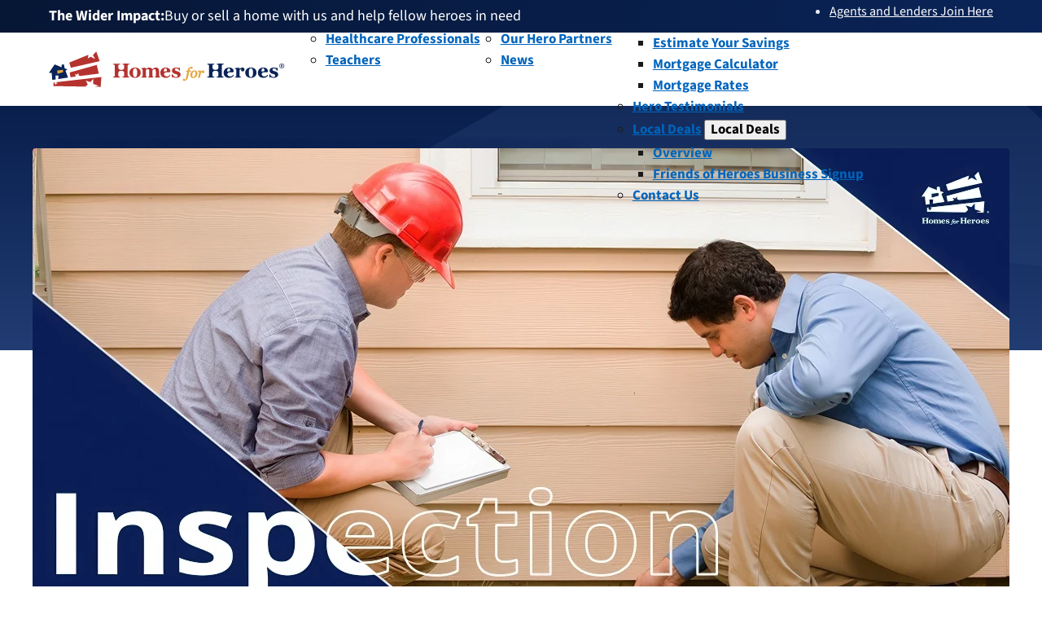

--- FILE ---
content_type: text/html; charset=UTF-8
request_url: https://www.homesforheroes.com/blog/bp-questions-to-ask-home-inspection/
body_size: 22381
content:
<!DOCTYPE html>
<html lang="en-US" class="no-js" data-pql-pm-mq="(width &lt;= 800px)" data-pql-pm-mq="(width &lt;= 800px)">
<head>
	<meta charset="UTF-8" />
	<script>document.documentElement.classList.remove("no-js"); document.documentElement.classList.toggle("js", true);</script><meta name="viewport" content="width=device-width, initial-scale=1" />
<meta name='robots' content='index, follow, max-image-preview:large, max-snippet:-1, max-video-preview:-1' />
<script id="cookie-law-info-gcm-var-js">
var _ckyGcm = {"status":true,"default_settings":[{"analytics":"denied","advertisement":"denied","functional":"denied","necessary":"granted","ad_user_data":"denied","ad_personalization":"denied","regions":"All"}],"wait_for_update":2000,"url_passthrough":true,"ads_data_redaction":true}</script>
<script id="cookie-law-info-gcm-js" type="text/javascript" src="https://www.homesforheroes.com/wp-content/plugins/cookie-law-info/lite/frontend/js/gcm.min.js"></script> <script id="cookieyes" type="text/javascript" src="https://cdn-cookieyes.com/client_data/a3184ce310b8ef23ff10dcb2/script.js"></script>
	<!-- This site is optimized with the Yoast SEO Premium plugin v26.3 (Yoast SEO v26.7) - https://yoast.com/wordpress/plugins/seo/ -->
	<meta name="description" content="When buying a home, these are the questions to ask before, during and after a home inspection to get the most value out of the process." />
	<link rel="canonical" href="https://www.homesforheroes.com/blog/bp-questions-to-ask-home-inspection/" />
	<meta property="og:locale" content="en_US" />
	<meta property="og:type" content="article" />
	<meta property="og:title" content="Questions to Ask to Get the Most Value from a Home Inspection" />
	<meta property="og:description" content="When buying a home, these are the questions to ask before, during and after a home inspection to get the most value out of the process." />
	<meta property="og:url" content="https://www.homesforheroes.com/blog/bp-questions-to-ask-home-inspection/" />
	<meta property="og:site_name" content="Homes for Heroes®" />
	<meta property="article:publisher" content="http://www.facebook.com/HomesForHeroes" />
	<meta property="article:modified_time" content="2025-01-23T21:56:25+00:00" />
	<meta property="og:image" content="https://www.homesforheroes.com/wp-content/uploads/2024/11/home-buyer-asking-home-inspector-questions-Homes-for-Heroes.jpg" />
	<meta property="og:image:width" content="1200" />
	<meta property="og:image:height" content="628" />
	<meta property="og:image:type" content="image/jpeg" />
	<meta name="twitter:card" content="summary_large_image" />
	<meta name="twitter:site" content="@HomesForHeroes" />
	<meta name="twitter:label1" content="Est. reading time" />
	<meta name="twitter:data1" content="5 minutes" />
	<script type="application/ld+json" class="yoast-schema-graph">{"@context":"https://schema.org","@graph":[{"@type":"Article","@id":"https://www.homesforheroes.com/blog/bp-questions-to-ask-home-inspection/#article","isPartOf":{"@id":"https://www.homesforheroes.com/blog/bp-questions-to-ask-home-inspection/"},"author":{"name":"Homes for Heroes","@id":"https://www_homesforheroes_com_site.elb1.staging.plaudit.com/#/schema/person/7ba44fc0e664ee3b7672ada4c87dd3f6"},"headline":"Questions to Ask to Get the Most Value from a Home Inspection","datePublished":"2020-11-11T20:22:11+00:00","dateModified":"2025-01-23T21:56:25+00:00","mainEntityOfPage":{"@id":"https://www.homesforheroes.com/blog/bp-questions-to-ask-home-inspection/"},"wordCount":1118,"commentCount":0,"publisher":{"@id":"https://www_homesforheroes_com_site.elb1.staging.plaudit.com/#organization"},"image":{"@id":"https://www.homesforheroes.com/blog/bp-questions-to-ask-home-inspection/#primaryimage"},"thumbnailUrl":"https://www.homesforheroes.com/wp-content/uploads/2024/11/home-buyer-asking-home-inspector-questions-Homes-for-Heroes.jpg","inLanguage":"en-US"},{"@type":"WebPage","@id":"https://www.homesforheroes.com/blog/bp-questions-to-ask-home-inspection/","url":"https://www.homesforheroes.com/blog/bp-questions-to-ask-home-inspection/","name":"Questions to Ask During a Home Inspection | Homes for Heroes","isPartOf":{"@id":"https://www_homesforheroes_com_site.elb1.staging.plaudit.com/#website"},"primaryImageOfPage":{"@id":"https://www.homesforheroes.com/blog/bp-questions-to-ask-home-inspection/#primaryimage"},"image":{"@id":"https://www.homesforheroes.com/blog/bp-questions-to-ask-home-inspection/#primaryimage"},"thumbnailUrl":"https://www.homesforheroes.com/wp-content/uploads/2024/11/home-buyer-asking-home-inspector-questions-Homes-for-Heroes.jpg","datePublished":"2020-11-11T20:22:11+00:00","dateModified":"2025-01-23T21:56:25+00:00","description":"When buying a home, these are the questions to ask before, during and after a home inspection to get the most value out of the process.","breadcrumb":{"@id":"https://www.homesforheroes.com/blog/bp-questions-to-ask-home-inspection/#breadcrumb"},"inLanguage":"en-US","potentialAction":[{"@type":"ReadAction","target":["https://www.homesforheroes.com/blog/bp-questions-to-ask-home-inspection/"]}]},{"@type":"ImageObject","inLanguage":"en-US","@id":"https://www.homesforheroes.com/blog/bp-questions-to-ask-home-inspection/#primaryimage","url":"https://www.homesforheroes.com/wp-content/uploads/2024/11/home-buyer-asking-home-inspector-questions-Homes-for-Heroes.jpg","contentUrl":"https://www.homesforheroes.com/wp-content/uploads/2024/11/home-buyer-asking-home-inspector-questions-Homes-for-Heroes.jpg","width":1200,"height":628,"caption":"home buyer asking home inspector questions Homes for Heroes"},{"@type":"BreadcrumbList","@id":"https://www.homesforheroes.com/blog/bp-questions-to-ask-home-inspection/#breadcrumb","itemListElement":[{"@type":"ListItem","position":1,"name":"Home","item":"https://www.homesforheroes.com/"},{"@type":"ListItem","position":2,"name":"Questions to Ask to Get the Most Value from a Home Inspection"}]},{"@type":"WebSite","@id":"https://www_homesforheroes_com_site.elb1.staging.plaudit.com/#website","url":"https://www_homesforheroes_com_site.elb1.staging.plaudit.com/","name":"Homes for Heroes®","description":"","publisher":{"@id":"https://www_homesforheroes_com_site.elb1.staging.plaudit.com/#organization"},"potentialAction":[{"@type":"SearchAction","target":{"@type":"EntryPoint","urlTemplate":"https://www_homesforheroes_com_site.elb1.staging.plaudit.com/?s={search_term_string}"},"query-input":{"@type":"PropertyValueSpecification","valueRequired":true,"valueName":"search_term_string"}}],"inLanguage":"en-US"},{"@type":"Organization","@id":"https://www_homesforheroes_com_site.elb1.staging.plaudit.com/#organization","name":"Homes For Heroes","url":"https://www_homesforheroes_com_site.elb1.staging.plaudit.com/","logo":{"@type":"ImageObject","inLanguage":"en-US","@id":"https://www_homesforheroes_com_site.elb1.staging.plaudit.com/#/schema/logo/image/","url":"https://www.homesforheroes.com/wp-content/uploads/2025/01/200px.png","contentUrl":"https://www.homesforheroes.com/wp-content/uploads/2025/01/200px.png","width":200,"height":200,"caption":"Homes For Heroes"},"image":{"@id":"https://www_homesforheroes_com_site.elb1.staging.plaudit.com/#/schema/logo/image/"},"sameAs":["http://www.facebook.com/HomesForHeroes","https://x.com/HomesForHeroes","https://www.instagram.com/homesforheroes/","http://www.linkedin.com/company/homes-for-heroes","http://pinterest.com/HomesForHeroes","https://www.youtube.com/user/HomesforHeroes"],"description":"As the largest nationwide network of real estate, mortgage, and business specialists; Homes for Heroes is dedicated to providing heroes with easy ways to save significant money when buying, selling or refinancing a home with our local experts.","email":"hello@homesforheroes.com","telephone":"(763) 777-5800","legalName":"Homes for Heroes","foundingDate":"2002-01-01","numberOfEmployees":{"@type":"QuantitativeValue","minValue":"11","maxValue":"50"}},{"@type":"Person","@id":"https://www_homesforheroes_com_site.elb1.staging.plaudit.com/#/schema/person/7ba44fc0e664ee3b7672ada4c87dd3f6","name":"Homes for Heroes","image":{"@type":"ImageObject","inLanguage":"en-US","@id":"https://www_homesforheroes_com_site.elb1.staging.plaudit.com/#/schema/person/image/","url":"https://secure.gravatar.com/avatar/8ffc8fe09a4db0408f0492f0b4162994a9cacd62efb81e2b25186578b43fd1e1?s=96&d=mm&r=g","contentUrl":"https://secure.gravatar.com/avatar/8ffc8fe09a4db0408f0492f0b4162994a9cacd62efb81e2b25186578b43fd1e1?s=96&d=mm&r=g","caption":"Homes for Heroes"}}]}</script>
	<!-- / Yoast SEO Premium plugin. -->


<title>Questions to Ask During a Home Inspection | Homes for Heroes</title>
<link rel='stylesheet' id='plaudit-notifications/style-css' href='https://www.homesforheroes.com/wp-content/plugins/plaudit-notifications/dist/site/notifications_style.css?ver=d98ab8b0f2062747aceb' media='all' />
<style id='plaudit-notifications/style-inline-css'>
.js :not(dialog).notification:not(.displayed) { display: none; }
</style>
<link rel='stylesheet' id='plaudit/statistic-carousel/statistic-carousel-css' href='https://www.homesforheroes.com/wp-content/themes/plaudit-theme-child/dist/blocks/statistic-carousel/statistic-carousel_style.css?ver=d420482329aa81f1296e' media='all' />
<link rel='stylesheet' id='plaudit/statistic-carousel/statistic-carousel_1-css' href='https://www.homesforheroes.com/wp-content/themes/plaudit-theme-child/dist/blocks/statistic-carousel/statistic-carousel_script.css?ver=15259552b88d4d4fc033' media='all' />
<link rel='stylesheet' id='wp-block-group-css' href='https://www.homesforheroes.com/wp-includes/blocks/group/style.min.css?ver=6.8.3' media='all' />
<link rel='stylesheet' id='wp-block-group-theme-css' href='https://www.homesforheroes.com/wp-includes/blocks/group/theme.min.css?ver=6.8.3' media='all' />
<link rel='stylesheet' id='plaudit/endpoint-picker/style-css' href='https://www.homesforheroes.com/wp-content/themes/plaudit-theme-child/dist/blocks/endpoint-picker/style.css?ver=4c0852d7d32dd2ce2bd3' media='all' />
<link rel='stylesheet' id='wp-block-paragraph-css' href='https://www.homesforheroes.com/wp-includes/blocks/paragraph/style.min.css?ver=6.8.3' media='all' />
<link rel='stylesheet' id='wp-block-site-logo-css' href='https://www.homesforheroes.com/wp-includes/blocks/site-logo/style.min.css?ver=6.8.3' media='all' />
<link rel='stylesheet' id='plaudit/main-menu/main-menu-css' href='https://www.homesforheroes.com/wp-content/themes/plaudit-theme-child/dist/blocks/main-menu/main-menu_style.css?ver=8bd59737ccecd90344d2' media='all' />
<link rel='stylesheet' id='wp-block-template-part-theme-css' href='https://www.homesforheroes.com/wp-includes/blocks/template-part/theme.min.css?ver=6.8.3' media='all' />
<link rel='stylesheet' id='wp-block-heading-css' href='https://www.homesforheroes.com/wp-includes/blocks/heading/style.min.css?ver=6.8.3' media='all' />
<link rel='stylesheet' id='wp-block-post-title-css' href='https://www.homesforheroes.com/wp-includes/blocks/post-title/style.min.css?ver=6.8.3' media='all' />
<link rel='stylesheet' id='plaudit/masthead/masthead-css' href='https://www.homesforheroes.com/wp-content/themes/plaudit-theme-child/dist/blocks/masthead/masthead.css?ver=729066ba6eeda7bb04ef' media='all' />
<link rel='stylesheet' id='wp-block-post-content-css' href='https://www.homesforheroes.com/wp-includes/blocks/post-content/style.min.css?ver=6.8.3' media='all' />
<link rel='stylesheet' id='wp-block-image-css' href='https://www.homesforheroes.com/wp-includes/blocks/image/style.min.css?ver=6.8.3' media='all' />
<link rel='stylesheet' id='wp-block-image-theme-css' href='https://www.homesforheroes.com/wp-includes/blocks/image/theme.min.css?ver=6.8.3' media='all' />
<link rel='stylesheet' id='wp-block-columns-css' href='https://www.homesforheroes.com/wp-includes/blocks/columns/style.min.css?ver=6.8.3' media='all' />
<link rel='stylesheet' id='wp-block-spacer-css' href='https://www.homesforheroes.com/wp-includes/blocks/spacer/style.min.css?ver=6.8.3' media='all' />
<link rel='stylesheet' id='plaudit/estimate-your-savings/estimate-your-savings-css' href='https://www.homesforheroes.com/wp-content/themes/plaudit-theme-child/dist/blocks/estimate-your-savings/estimate-your-savings.css?ver=23fd3bb26ab26eee338c' media='all' />
<link rel='stylesheet' id='plaudit/estimate-your-savings/script_1-css' href='https://www.homesforheroes.com/wp-content/themes/plaudit-theme-child/dist/blocks/estimate-your-savings/script.css?ver=3fc8eb47acf00bfb3a24' media='all' />
<link rel='stylesheet' id='plaudit-base/generic-dialog-button/style-css' href='https://www.homesforheroes.com/wp-content/plugins/plaudit-base/dist/blocks/plaudit-base-generic-dialog-button/style.css?ver=790bd892128afb684a96' media='all' />
<link rel='stylesheet' id='plaudit-query-loop/form-field/style-css' href='https://www.homesforheroes.com/wp-content/plugins/plaudit-query-loop/dist/blocks/acf-plaudit-field/style.css?ver=3b38b09cba7bb7361fb5' media='all' />
<link rel='stylesheet' id='plaudit-base/generic-dialog/style-css' href='https://www.homesforheroes.com/wp-content/plugins/plaudit-base/dist/blocks/plaudit-base-generic-dialog/style.css?ver=40b9bde1ffecef904cfc' media='all' />
<link rel='stylesheet' id='wp-block-post-featured-image-css' href='https://www.homesforheroes.com/wp-includes/blocks/post-featured-image/style.min.css?ver=6.8.3' media='all' />
<link rel='stylesheet' id='wp-block-post-template-css' href='https://www.homesforheroes.com/wp-includes/blocks/post-template/style.min.css?ver=6.8.3' media='all' />
<link rel='stylesheet' id='plaudit-query-loop/reset-link/style-css' href='https://www.homesforheroes.com/wp-content/plugins/plaudit-query-loop/dist/blocks/plaudit-query-loop-reset-link/style.css?ver=5468950e416e5549b7e8' media='all' />
<link rel='stylesheet' id='plaudit-query-loop_block-extensions_core-query-style-css' href='https://www.homesforheroes.com/wp-content/plugins/plaudit-query-loop/dist/extensions/blocks/core-query-style.css?ver=2ba5a5dadf26282c4921' media='all' />
<link rel='stylesheet' id='plaudit-base_block-extensions_core-query-view-style-css' href='https://www.homesforheroes.com/wp-content/plugins/plaudit-base/dist/block-extensions/core-query-view-style.css?ver=e9ff72e665784fff38df' media='all' />
<link rel='stylesheet' id='wp-block-social-links-css' href='https://www.homesforheroes.com/wp-includes/blocks/social-links/style.min.css?ver=6.8.3' media='all' />
<link rel='stylesheet' id='wp-block-separator-css' href='https://www.homesforheroes.com/wp-includes/blocks/separator/style.min.css?ver=6.8.3' media='all' />
<link rel='stylesheet' id='wp-block-separator-theme-css' href='https://www.homesforheroes.com/wp-includes/blocks/separator/theme.min.css?ver=6.8.3' media='all' />
<link rel='stylesheet' id='wp-block-library-css' href='https://www.homesforheroes.com/wp-includes/css/dist/block-library/common.min.css?ver=6.8.3' media='all' />
<style id='global-styles-inline-css'>
:root{--wp--preset--spacing--20: 0.44rem;--wp--preset--spacing--30: 0.67rem;--wp--preset--spacing--40: 1rem;--wp--preset--spacing--50: 1.5rem;--wp--preset--spacing--60: 2.25rem;--wp--preset--spacing--70: 3.38rem;--wp--preset--spacing--80: 5.06rem;}.wp-block-cover{--wp--preset--color--none: transparent;}.wp-block-group{--wp--preset--color--white: #fff;--wp--preset--color--light-blue: #ECF0F9;--wp--preset--gradient--navy: var(--gradient_blue);--wp--preset--gradient--navy-star: linear-gradient(to bottom, #091F4D 0%, #223D73 99%);}p{--wp--preset--font-size--fine-print: var(--font-size_fine-print);--wp--preset--font-size--default: 1em;--wp--preset--font-size--intro: var(--font-size_intro);}:root { --wp--style--global--content-size: ;--wp--style--global--wide-size: ; }:where(body) { margin: 0; }.wp-site-blocks > .alignleft { float: left; margin-right: 2em; }.wp-site-blocks > .alignright { float: right; margin-left: 2em; }.wp-site-blocks > .aligncenter { justify-content: center; margin-left: auto; margin-right: auto; }:where(.wp-site-blocks) > * { margin-block-start: ; margin-block-end: 0; }:where(.wp-site-blocks) > :first-child { margin-block-start: 0; }:where(.wp-site-blocks) > :last-child { margin-block-end: 0; }:root { --wp--style--block-gap: ; }.is-layout-flow > .alignleft{float: left;margin-inline-start: 0;margin-inline-end: 2em;}.is-layout-flow > .alignright{float: right;margin-inline-start: 2em;margin-inline-end: 0;}.is-layout-flow > .aligncenter{margin-left: auto !important;margin-right: auto !important;}.is-layout-constrained > .alignleft{float: left;margin-inline-start: 0;margin-inline-end: 2em;}.is-layout-constrained > .alignright{float: right;margin-inline-start: 2em;margin-inline-end: 0;}.is-layout-constrained > .aligncenter{margin-left: auto !important;margin-right: auto !important;}.is-layout-constrained > :where(:not(.alignleft):not(.alignright):not(.alignfull)){max-width: var(--wp--style--global--content-size);margin-left: auto !important;margin-right: auto !important;}.is-layout-constrained > .alignwide{max-width: var(--wp--style--global--wide-size);}body .is-layout-flex{display: flex;}.is-layout-flex{flex-wrap: wrap;align-items: center;}.is-layout-flex > :is(*, div){margin: 0;}body .is-layout-grid{display: grid;}.is-layout-grid > :is(*, div){margin: 0;}.wp-block-cover.has-none-color{color: var(--wp--preset--color--none) !important;}.wp-block-cover.has-none-background-color{background-color: var(--wp--preset--color--none) !important;}.wp-block-cover.has-none-border-color{border-color: var(--wp--preset--color--none) !important;}.wp-block-group.has-white-color{color: var(--wp--preset--color--white) !important;}.wp-block-group.has-light-blue-color{color: var(--wp--preset--color--light-blue) !important;}.wp-block-group.has-white-background-color{background-color: var(--wp--preset--color--white) !important;}.wp-block-group.has-light-blue-background-color{background-color: var(--wp--preset--color--light-blue) !important;}.wp-block-group.has-white-border-color{border-color: var(--wp--preset--color--white) !important;}.wp-block-group.has-light-blue-border-color{border-color: var(--wp--preset--color--light-blue) !important;}.wp-block-group.has-navy-gradient-background{background: var(--wp--preset--gradient--navy) !important;}.wp-block-group.has-navy-star-gradient-background{background: var(--wp--preset--gradient--navy-star) !important;}p.has-fine-print-font-size{font-size: var(--wp--preset--font-size--fine-print) !important;}p.has-default-font-size{font-size: var(--wp--preset--font-size--default) !important;}p.has-intro-font-size{font-size: var(--wp--preset--font-size--intro) !important;}
:root :where(.wp-block-columns){margin-top: 0;margin-bottom: 0;}:root :where(.wp-block-columns-is-layout-flow) > :first-child{margin-block-start: 0;}:root :where(.wp-block-columns-is-layout-flow) > :last-child{margin-block-end: 0;}:root :where(.wp-block-columns-is-layout-flow) > *{margin-block-start: 30px;margin-block-end: 0;}:root :where(.wp-block-columns-is-layout-constrained) > :first-child{margin-block-start: 0;}:root :where(.wp-block-columns-is-layout-constrained) > :last-child{margin-block-end: 0;}:root :where(.wp-block-columns-is-layout-constrained) > *{margin-block-start: 30px;margin-block-end: 0;}:root :where(.wp-block-columns-is-layout-flex){gap: 30px;}:root :where(.wp-block-columns-is-layout-grid){gap: 30px;}
</style>
<style id='core-block-supports-inline-css'>
.wp-container-core-group-is-layout-cb46ffcb{flex-wrap:nowrap;justify-content:space-between;}.wp-container-core-group-is-layout-23441af8{flex-wrap:nowrap;justify-content:center;}.wp-container-core-group-is-layout-c0dd7891{flex-wrap:nowrap;justify-content:space-between;align-items:center;}.wp-container-core-columns-is-layout-ed0e9813{flex-wrap:nowrap;gap:0px 40px;}.wp-container-core-social-links-is-layout-ff7ff3df{flex-wrap:nowrap;justify-content:flex-end;}.wp-container-core-group-is-layout-09e46b3f{gap:24px;justify-content:flex-start;}
</style>
<link rel='stylesheet' id='affiliate-success-group-calendly-css-css' href='https://assets.calendly.com/assets/external/widget.css?ver=6.8.3' media='all' />
<link rel='stylesheet' id='plaudit-theme.bundle-css' href='https://www.homesforheroes.com/wp-content/themes/plaudit-theme-child/dist/site/bundle_style.css?ver=8187e143a3bfb2be801e' media='all' />
<script src="https://www.homesforheroes.com/wp-content/plugins/plaudit-notifications/dist/site/notifications_script.js?ver=3eddd9c9f0c36313a95e" id="plaudit-notifications/script-js"></script>
<script src="https://www.homesforheroes.com/wp-includes/js/jquery/jquery.min.js?ver=3.7.1" id="jquery-core-js"></script>
<script src="https://www.homesforheroes.com/wp-content/themes/plaudit-theme-child/dist/blocks/statistic-carousel/statistic-carousel_script.js?ver=15259552b88d4d4fc033" id="plaudit/statistic-carousel/statistic-carousel-js" defer data-wp-strategy="defer"></script>
<script src="https://www.homesforheroes.com/wp-content/themes/plaudit-theme-child/dist/blocks/endpoint-picker/view-script.js?ver=8e9b523f0b6f8ef98716" id="plaudit/endpoint-picker/view-script-js" defer data-wp-strategy="defer"></script>
<script src="https://www.homesforheroes.com/wp-content/themes/plaudit-theme-child/dist/blocks/main-menu/main-menu_script.js?ver=d3beadab0e03e3983669" id="plaudit/main-menu/main-menu-js" defer data-wp-strategy="defer"></script>
<script src="https://www.homesforheroes.com/wp-content/themes/plaudit-theme-child/dist/blocks/estimate-your-savings/script.js?ver=3fc8eb47acf00bfb3a24" id="plaudit/estimate-your-savings/script-js" defer data-wp-strategy="defer"></script>
<script src="https://www.homesforheroes.com/wp-content/vendor/plaudit/plaudit-common/dist/extracted-libraries/plaudit-frontend-apis.js?ver=05439c8159da02715051" id="plaudit-frontend-apis-js" defer data-wp-strategy="defer"></script>
<script src="https://www.homesforheroes.com/wp-content/plugins/plaudit-base/dist/blocks/plaudit-base-generic-dialog-button/view-script.js?ver=f643376a72f50a0a0ca2" id="plaudit-base/generic-dialog-button/view-script-js" defer data-wp-strategy="defer"></script>
<script src="https://www.homesforheroes.com/wp-content/plugins/plaudit-query-loop/dist/lib/utils.js?ver=0622b1ac70a761e4ca35" id="plaudit-query-loop/lib-utils-js"></script>
<script src="https://www.homesforheroes.com/wp-content/plugins/plaudit-query-loop/dist/extensions/blocks/core-query-view-script.js?ver=06c7a777b3a111187d0b" id="plaudit-query-loop_block-extensions_core-query-view-script-js" defer data-wp-strategy="defer"></script>
<script src="https://www.homesforheroes.com/wp-content/plugins/plaudit-query-loop/dist/blocks/acf-plaudit-field/viewScript.js?ver=f40d295a061badbcccf2" id="plaudit-query-loop/form-field/viewScript-js" defer data-wp-strategy="defer"></script>
<script src="https://www.homesforheroes.com/wp-content/plugins/plaudit-base/dist/blocks/plaudit-base-generic-dialog/view-script.js?ver=3e98912d8013a1d6f14b" id="plaudit-base/generic-dialog/view-script-js" defer data-wp-strategy="defer"></script>
<script src="https://www.homesforheroes.com/wp-content/plugins/plaudit-query-loop/dist/blocks/plaudit-query-loop-results-count/view-script.js?ver=3bd09c2d5f7558fb768a" id="plaudit-query-loop/results-count/view-script-js" defer data-wp-strategy="defer"></script>
<script src="https://www.homesforheroes.com/wp-content/plugins/plaudit-query-loop/dist/blocks/plaudit-query-loop-reset-link/view-script.js?ver=df6380597f7bc09b5468" id="plaudit-query-loop/reset-link/view-script-js" defer data-wp-strategy="defer"></script>
<script src="https://www.homesforheroes.com/wp-content/themes/plaudit-theme-child/dist/site/bundle-header_script.js?ver=1e01f807d7c29682a15f" id="plaudit-theme.bundle-header-js"></script>
<script src="https://www.homesforheroes.com/wp-content/plugins/cookie-law-info/lite/frontend/js/wca.min.js?ver=3.3.9.1" id="cookie-law-info-wca-js"></script>
<script src="https://cdn.jsdelivr.net/npm/axios/dist/axios.min.js?ver=6.8.3" id="axios-js" defer data-wp-strategy="defer"></script>
<script id="site/facebook-pixel-loader-js-extra">
var load_hfh_facebook_conversion_api_js_data = {"ajaxurl":"https:\/\/www.homesforheroes.com\/wp-admin\/admin-ajax.php","nonce":"b7bd4b78e9"};
</script>
<script id="site/facebook-pixel-loader-js-before">
	((f) => {
		// This doesn't do anything unless Facebook Pixel is actually loaded, so we don't need to dynamically include it.
		if (f.fbq) return;
		const n = f.fbq = function() {n.callMethod ? n.callMethod.apply(n, arguments) : n.queue.push(arguments)};
		if (!f._fbq) f._fbq = n;
		n.push = n;
		n.loaded = !0;
		n.version = '2.0';
		n.queue = [];
	})(window);
	fbq('consent','revoke');
	fbq('init', '198130533854429');
	fbq('track', 'PageView');
	function handleConsent(hasConsent) {
		fbq("consent", hasConsent ? "grant" : "revoke");
	}
	document.addEventListener("cookieyes_consent_update", (eventData) => {
		const data = eventData.detail;
		handleConsent(data.accepted && data.accepted.includes("advertisement"));
	});
	document.addEventListener("cookieyes_banner_load", (eventData) => {
		const data = eventData.detail;
		handleConsent(data.categories && data.categories.advertisement);
	});
</script>
<script src="https://connect.facebook.net/en_US/fbevents.js?ver=6.8.3" id="site/facebook-pixel-loader-js" defer data-wp-strategy="defer"></script>
<script src="https://www.homesforheroes.com/wp-content/themes/plaudit-theme-child/dist/site/facebook-pixel-helper.js?ver=edf6d6240be633505cab" id="site/facebook-pixel-helper-js" defer data-wp-strategy="defer"></script>
<script src="https://assets.calendly.com/assets/external/widget.js?ver=6.8.3" id="affiliate-success-group-calendly-script-js" defer data-wp-strategy="defer"></script>
<link rel="icon" type="image/png" href="/wp-content/uploads/fbrfg/favicon-48x48.png" sizes="48x48" />
<link rel="icon" type="image/svg+xml" href="/wp-content/uploads/fbrfg/favicon.svg" />
<link rel="shortcut icon" href="/wp-content/uploads/fbrfg/favicon.ico" />
<link rel="apple-touch-icon" sizes="180x180" href="/wp-content/uploads/fbrfg/apple-touch-icon.png" />
<meta name="apple-mobile-web-app-title" content="Homes for Heroes" />
<link rel="manifest" href="/wp-content/uploads/fbrfg/site.webmanifest" /><script>window.addEventListener("error", window.__analyticsTrackError = function f(e) {f.q = f.q || []; f.q.push(e);}, true);</script><link rel="preload" href="https://www.homesforheroes.com/wp-content/themes/plaudit-theme-child/assets/SourceSans3/SourceSans3-VariableFont_wght.woff2" as="font" type="font/woff2" crossorigin="anonymous">
			<!-- Google Tag Manager --> <script>(function(w,d,s,l,i){w[l]=w[l]||[];w[l].push({'gtm.start': new Date().getTime(),event:'gtm.js'} );var f=d.getElementsByTagName(s)[0], j=d.createElement(s),dl=l!='dataLayer'?'&l='+l:'';j.async=true;j.src= 'https://www.googletagmanager.com/gtm.js?id='+i+dl;f.parentNode.insertBefore(j,f); })(window,document,'script','dataLayer','GTM-TF3385K');</script> <!-- End Google Tag Manager -->
			<link rel="icon" href="https://www.homesforheroes.com/wp-content/uploads/2025/02/favicon-150x150.png" sizes="32x32" />
<link rel="icon" href="https://www.homesforheroes.com/wp-content/uploads/2025/02/favicon-300x300.png" sizes="192x192" />
<link rel="apple-touch-icon" href="https://www.homesforheroes.com/wp-content/uploads/2025/02/favicon-300x300.png" />
<meta name="msapplication-TileImage" content="https://www.homesforheroes.com/wp-content/uploads/2025/02/favicon-300x300.png" />
</head>

<body class="wp-singular blog-template-default single single-blog postid-4578 wp-custom-logo wp-embed-responsive wp-theme-plaudit-theme-child level-1">
	<div id="page"></div>
	<a class="skipToContent" href="#mainContent">Skip to content</a>
				<!-- Google Tag Manager (noscript) --> <noscript><iframe src="https://www.googletagmanager.com/ns.html?id=GTM-TF3385K" height="0" width="0" style="display:none;visibility:hidden"></iframe></noscript> <!-- End Google Tag Manager (noscript) -->
			
<div class="wp-site-blocks"><header class="site-header wp-block-template-part"><div class="notifications wp-block-plaudit-notifications-renderer"><div class='notification notification--bar displayed' id='notification-911' data-notification-id='911' data-notification-interval='0'>
<div class="wp-block-group style-columns-none is-content-justification-space-between is-nowrap is-layout-flex wp-container-core-group-is-layout-cb46ffcb wp-block-group-is-layout-flex"><div class="statistic-carousel wp-block-plaudit-statistic-carousel"><h2 class="statistic-carousel__heading">The Wider Impact:</h2><div class="statistic-carousel__items"><div class="statistic-carousel__item">Buy or sell a home with us and help fellow heroes in need</div><div class="statistic-carousel__item">Over 153 million dollars given back to heroes</div><div class="statistic-carousel__item">Over 1 million dollars a month given back through our affiliates</div><div class="statistic-carousel__item">Over 75,000 heroes served</div></div><a href="https://www.homesforheroes.com/about/foundation/" class="statistic-carousel__full-link"><span>HFH Foundation</span></a></div>

<ul id="menu-utility-eager-0" class="nav nav--utility utility-nav wp-block-plaudit-utility-menu visible-desktop"><li><a href="https://www.homesforheroes.com/become-an-affiliate/"><span>Agents and Lenders Join Here</span></a></li>
</ul></div>





<p></p>
</div></div>


<div class="wp-block-group site-header__inner style-columns-none style-stripe-white is-content-justification-space-between is-nowrap is-layout-flex wp-container-core-group-is-layout-c0dd7891 wp-block-group-is-layout-flex"><div class="wp-block-site-logo"><a aria-labelledby="theLogoTitle" data-width="375" href="https://www.homesforheroes.com/" class="custom-logo-link" rel="home"><svg xmlns="http://www.w3.org/2000/svg" viewBox="0 0 375 56" width="375" height="56" fill="none">
  <path d="m22.4 28.56-10.08.56 1.12 6.72 10.64-2.24-1.68-5.04Z" fill="#E4A842"></path>
  <path d="m30.541 41.224-4.112-10.937 3.095-2.092-4.457-1.661-1.17-6.401-3.649.723.038 3.989L9.165 20.36 0 33.96l4.579.01.836 11.026 5.567-.836-.54-6.236 5.004.095-.588 5.558 15.683-2.352Zm-17.03-5.923-.143-5.326 9.028-.987.262 3.673-9.148 2.64Z" fill="#0A2458"></path>
  <path d="m75.45 0-.516.207-4.889 5.358 3.57 6.275-7.125-3.662-4.746 2.777 1.128-5.397-.484-.277-29.953 12.113 2.63 8.283L80.752 15.14 75.448 0ZM42.979 38.367l-1.755-2.791 3.673.94 1.999-2.808.341 4.077 3.423.842 28.73-3.68-3.259-13.781L33.08 33.139l1.302 7.574 7.403-.948 1.195-1.398ZM12.068 48.532l.05.909 2.367.66-2.681.836-.032 2.471-1.48-2.31-1.89.007 1.274-1.404-.494-.84-1.807.208-.108 5.677 50.977.85 3.59-3.62-3.172-5.987 7.382 2.49 4.509-5.446.087 8.395 8.388 2.75-6.292 1.66L82.28 56l1.17-15.625-71.382 8.157ZM128.447 39.952c0 .684-1.602 1.243-3.556 1.243h-4.739c-1.957 0-3.555-.281-3.555-.622 0-.34.282-.646.634-.674l.494-.042c.495-.042.833-.102 1.017-.186.38-.155.641-.358.787-.611.143-.253.216-.576.216-.97v-4.013c0-1.97-1.602-3.584-3.555-3.584h-2.271c-1.956 0-3.555 1.615-3.555 3.584v.257c0 1.97.032 3.887.073 4.252l.15.277c.146.281.401.499.763.653.195.084.529.172 1.003.267.473.095.856.148 1.156.169 0 .684-1.602 1.243-3.556 1.243h-4.739c-1.957 0-3.555-.281-3.555-.622 0-.34.286-.642.634-.663l.498-.06c.498-.056.86-.127 1.09-.207.369-.134.626-.341.769-.615.143-.274.216-.597.216-.969V26.061c0-1.973-.028-3.887-.066-4.252l-.125-.249c-.129-.25-.394-.463-.794-.653-.3-.134-.69-.256-1.174-.365a9.664 9.664 0 0 0-1.048-.193c0-.685 1.598-1.243 3.555-1.243h4.739c1.957 0 3.556.28 3.556.621 0 .34-.317.657-.7.695l-.443.081c-.442.08-.783.158-1.02.232-.4.133-.668.351-.794.642a2.295 2.295 0 0 0-.191.934v2.974c0 1.974 1.598 3.585 3.555 3.585h2.27c1.954 0 3.555-1.44 3.555-3.202s-.031-3.504-.066-3.87l-.132-.249c-.136-.245-.4-.463-.801-.65-.268-.126-.623-.238-1.072-.347a9.742 9.742 0 0 0-1.073-.21c0-.685 1.598-1.243 3.555-1.243h4.739c1.957 0 3.556.28 3.556.621 0 .34-.317.653-.7.688l-.411.067a8.016 8.016 0 0 0-1.111.256c-.393.134-.655.348-.787.636a2.19 2.19 0 0 0-.202.948V34.33c0 1.97.028 3.894.066 4.273l.136.257c.132.26.397.477.787.653.247.102.602.196 1.072.28.467.081.85.134 1.15.155" fill="#B5322F"></path>
  <path d="M143.596 27.61a7.188 7.188 0 0 1 1.745 2.567c.4.997.602 2.075.602 3.234a8.946 8.946 0 0 1-.592 3.258 7.165 7.165 0 0 1-1.734 2.62c-.811.779-1.783 1.376-2.907 1.79-1.125.411-2.417.622-3.866.622-1.257 0-2.409-.183-3.464-.545a8.08 8.08 0 0 1-2.8-1.632 7.365 7.365 0 0 1-1.852-2.57c-.453-1.022-.679-2.163-.679-3.427 0-1.264.198-2.35.595-3.319a7.385 7.385 0 0 1 1.783-2.587c.759-.724 1.699-1.289 2.817-1.686 1.114-.4 2.364-.6 3.743-.6s2.706.2 3.803.6c1.096.397 2.033.962 2.813 1.686m-3.942 10.818c.227-.587.394-1.3.505-2.135a22.994 22.994 0 0 0 .007-5.439c-.104-.944-.257-1.689-.466-2.233-.247-.66-.592-1.18-1.031-1.556-.439-.375-.996-.565-1.664-.565-.735 0-1.32.207-1.762.615-.439.407-.777.937-1.014 1.587-.215.597-.365 1.299-.449 2.1-.083.8-.125 1.636-.125 2.503 0 1.145.035 2.09.108 2.837.073.748.247 1.503.526 2.254.236.65.578 1.162 1.023 1.542.443.375 1.007.565 1.689.565.62 0 1.153-.176 1.598-.523.443-.351.794-.868 1.052-1.549M177.422 40.012c0 .653-1.602 1.183-3.555 1.183h-2.208c-1.957 0-3.555-.266-3.555-.59 0-.322.209-.617.463-.645l.247-.022c.247-.02.449-.073.616-.154a.742.742 0 0 0 .432-.523 3.86 3.86 0 0 0 .094-.941v-3.701c0-1.97-.083-4.428-.188-5.456l-.372-.538c-.373-.533-.906-.804-1.599-.804-.438 0-.828.074-1.17.214-.341.14-.654.313-.936.52a3.14 3.14 0 0 0-.69.657c-.163.22-.303.407-.414.561v4.793c0 1.97.021 3.89.042 4.263l.087.235c.087.232.247.418.487.555a3.407 3.407 0 0 0 1.233.404c0 .653-1.602 1.183-3.555 1.183h-1.713c-1.957 0-3.556-.267-3.556-.59 0-.323.192-.61.432-.639l.279-.032c.278-.031.48-.08.616-.154a.84.84 0 0 0 .425-.499c.066-.217.101-.54.101-.965v-3.701c0-1.97-.084-4.428-.188-5.456l-.373-.538c-.372-.533-.905-.804-1.598-.804-.439 0-.829.074-1.173.215-.342.14-.655.312-.937.52a3.14 3.14 0 0 0-.69.656c-.163.22-.303.407-.414.561v4.793c0 1.97.021 3.884.045 4.249l.094.239c.091.238.254.425.491.561a3.328 3.328 0 0 0 1.226.404c0 .653-1.602 1.183-3.555 1.183h-2.208c-1.957 0-3.555-.266-3.555-.59 0-.322.24-.61.536-.635l.261-.032a2.92 2.92 0 0 0 .672-.154c.335-.123.561-.299.686-.53.126-.232.188-.537.188-.917v-5.386c0-1.97-.041-3.876-.09-4.234l-.174-.313a2.224 2.224 0 0 0-.634-.734 2.645 2.645 0 0 0-.703-.305 5.077 5.077 0 0 0-.934-.172c0-.65 1.599-1.275 3.549-1.39l.324-.022c1.949-.116 3.6-.154 3.663-.091.062.063.118.607.118 1.208 0 .6.014 1.092.031 1.092.014 0 .314-.257.658-.569l.397-.358a8.098 8.098 0 0 1 1.115-.864c.379-.25.867-.456 1.462-.621a7.158 7.158 0 0 1 1.954-.253c1.17 0 2.145.26 2.928.772a4.215 4.215 0 0 1 1.671 2.047c.077 0 .436-.274.798-.61l.432-.38c.428-.379.825-.681 1.183-.91.397-.259.909-.477 1.533-.652a7.14 7.14 0 0 1 1.991-.267c1.55 0 2.741.46 3.576 1.383.836.92 1.257 2.23 1.257 3.926v3.96c0 1.974.025 3.894.06 4.274l.118.231c.118.236.334.411.648.538.174.073.386.147.64.217.254.074.547.123.881.155M192.315 36.588c.644.474.811 1.38.376 2.02l-.512.526a8.04 8.04 0 0 1-1.738 1.355 9.314 9.314 0 0 1-2.092.899c-.707.204-1.519.305-2.438.305-1.525 0-2.841-.217-3.948-.653-1.108-.435-2.02-1.021-2.744-1.759a7.006 7.006 0 0 1-1.616-2.602c-.355-1-.533-2.085-.533-3.258 0-1.057.192-2.068.578-3.037a8.159 8.159 0 0 1 1.644-2.588c.7-.734 1.581-1.33 2.65-1.787 1.062-.453 2.256-.685 3.576-.685 1.441 0 2.625.18 3.555.527.926.351 1.692.84 2.302 1.457a5.321 5.321 0 0 1 1.281 2.086c.268.8.404 1.64.404 2.517 0 .555-1.602 1.008-3.555 1.008h-3.322c-1.957 0-3.381 1.605-3.169 3.564 0 0 .021.19.836 1.302.815 1.114 2.107 1.668 3.879 1.668.968 0 1.838-.267 2.611-.807a7.528 7.528 0 0 0 1.978-2.054m-8.311-5c1.953-.025 3.537-.618 3.523-1.317l-.062-.66c-.063-.657-.171-1.197-.324-1.619-.174-.491-.414-.863-.717-1.113s-.686-.375-1.146-.375c-.787 0-1.421.407-1.891 1.225-.47.818-.728 2.11-.766 3.876l1.383-.017ZM202.137 41.694a9.96 9.96 0 0 1-2.911-.436c-.951-.288-1.686-.6-2.208-.934-.254.583-.738 1.057-1.076 1.057-.338 0-.658-1.303-.71-2.893-.053-1.59.156-2.893.463-2.893.306 0 .738.446.964.986l.359.583a8.543 8.543 0 0 0 1.229 1.57 7.015 7.015 0 0 0 1.647 1.176c.62.32 1.282.477 1.988.477.93 0 1.626-.182 2.079-.55.456-.37.683-.938.683-1.704 0-.414-.105-.758-.31-1.025a2.655 2.655 0 0 0-.843-.699 8.066 8.066 0 0 0-1.313-.53c-.477-.147-1.062-.32-1.758-.53a16.094 16.094 0 0 1-1.786-.629c-.498-.214-1.01-.547-1.543-1.004a4.569 4.569 0 0 1-1.104-1.46c-.278-.57-.414-1.25-.414-2.037 0-1.46.606-2.64 1.821-3.543 1.215-.902 2.81-1.355 4.781-1.355.933 0 1.793.098 2.577.288.783.193 1.441.4 1.974.628.177-.502.588-.92.909-.92.32 0 .64 1.19.71 2.644.066 1.454-.125 2.644-.432 2.644-.306 0-.992-.892-1.525-1.987l-.867-.776c-.867-.772-1.8-1.162-2.799-1.162-.784 0-1.404.165-1.849.488-.45.326-.672.78-.672 1.359 0 .786.33 1.358.992 1.71.661.35 1.584.684 2.775.993 1.835.478 3.179 1.127 4.029 1.952.849.826 1.278 1.875 1.278 3.15 0 1.7-.662 3.016-1.978 3.947-1.316.93-3.036 1.397-5.157 1.397" fill="#B5322F"></path>
  <path d="M278.057 39.952c0 .684-1.602 1.243-3.556 1.243h-4.739c-1.957 0-3.555-.281-3.555-.622 0-.34.282-.646.634-.674l.494-.042c.495-.042.832-.102 1.017-.186.38-.155.641-.358.787-.611.143-.253.216-.576.216-.97v-4.013c0-1.97-1.602-3.584-3.555-3.584h-2.271c-1.956 0-3.555 1.615-3.555 3.584v.257c0 1.97.035 3.887.073 4.252l.15.277c.15.281.404.499.763.653.195.084.529.172 1.002.267a9.4 9.4 0 0 0 1.157.169c0 .684-1.602 1.243-3.556 1.243h-4.739c-1.957 0-3.555-.281-3.555-.622 0-.34.286-.642.634-.663l.501-.06c.498-.056.86-.127 1.087-.207.369-.134.626-.341.769-.615.143-.274.216-.597.216-.969V26.061c0-1.973-.028-3.887-.066-4.252l-.129-.249c-.129-.25-.393-.463-.794-.653a6.365 6.365 0 0 0-1.173-.365 9.664 9.664 0 0 0-1.048-.193c0-.685 1.598-1.243 3.555-1.243h4.739c1.953 0 3.555.28 3.555.621 0 .34-.317.657-.7.695l-.442.081a9.23 9.23 0 0 0-1.02.232c-.401.133-.665.351-.794.642a2.299 2.299 0 0 0-.195.934v2.974c0 1.974 1.602 3.585 3.555 3.585h2.27c1.954 0 3.555-1.44 3.555-3.202s-.031-3.504-.066-3.87l-.132-.249c-.136-.245-.4-.463-.804-.65-.269-.126-.627-.238-1.073-.347a9.6 9.6 0 0 0-1.072-.21c0-.685 1.598-1.243 3.555-1.243h4.739c1.953 0 3.555.28 3.555.621 0 .34-.317.653-.7.688l-.411.067a8.138 8.138 0 0 0-1.11.256c-.394.134-.655.348-.787.636a2.189 2.189 0 0 0-.199.948V34.33c0 1.97.028 3.894.066 4.273l.136.257c.132.26.394.477.787.653.247.102.602.196 1.072.28.467.081.85.134 1.15.155" fill="#0A2458"></path>
  <path d="M292.9 36.588c.644.474.814 1.38.376 2.02l-.512.526a8.04 8.04 0 0 1-1.738 1.355 9.314 9.314 0 0 1-2.092.899c-.707.204-1.519.305-2.438.305-1.525 0-2.841-.217-3.948-.653-1.108-.435-2.024-1.021-2.744-1.759a7.006 7.006 0 0 1-1.616-2.602c-.355-1-.533-2.085-.533-3.258 0-1.057.192-2.068.578-3.037a8.098 8.098 0 0 1 1.647-2.588c.7-.734 1.581-1.33 2.647-1.787 1.065-.453 2.256-.685 3.576-.685 1.441 0 2.625.18 3.551.527.927.351 1.693.84 2.302 1.457a5.321 5.321 0 0 1 1.281 2.086c.269.8.404 1.64.404 2.517 0 .555-1.601 1.008-3.555 1.008h-3.322c-1.953 0-3.381 1.605-3.168 3.564 0 0 .021.19.835 1.302.815 1.114 2.107 1.668 3.879 1.668.968 0 1.839-.267 2.612-.807a7.543 7.543 0 0 0 1.978-2.054m-8.308-5c1.953-.025 3.541-.618 3.523-1.317l-.062-.66c-.063-.657-.167-1.197-.324-1.619-.174-.491-.411-.863-.714-1.113s-.686-.375-1.146-.375c-.79 0-1.42.407-1.89 1.225-.474.818-.728 2.11-.77 3.876l1.383-.017ZM310.767 28.523c0 .79-.24 1.479-.724 2.075-.481.594-1.118.892-1.908.892-.791 0-1.383-.19-1.901-.572-.519-.383-.777-.945-.777-1.689 0-.362.024-.642.077-.843.052-.2.097-.39.139-.565-.463.021-.951.19-1.459.502a4.936 4.936 0 0 0-1.348 1.26v4.965c0 1.974.025 3.884.056 4.25l.115.238c.115.239.306.425.575.562.229.116.599.21 1.11.288.512.077.881.122 1.108.133 0 .653-1.599 1.183-3.556 1.183h-3.321c-1.954 0-3.556-.267-3.556-.59 0-.323.237-.61.523-.639l.268-.035c.264-.038.494-.084.682-.147.335-.113.561-.288.686-.523.126-.236.188-.545.188-.924v-5.386c0-1.97-.038-3.897-.087-4.284l-.174-.291a2.287 2.287 0 0 0-.634-.706 2.63 2.63 0 0 0-.703-.305 5.187 5.187 0 0 0-.933-.172c0-.65 1.598-1.275 3.548-1.39l.324-.022c1.95-.116 3.6-.154 3.667-.095.062.063.114.608.114 1.212s.014 1.099.032 1.099c.017 0 .682-.671 1.476-1.49l.791-.473c.787-.474 1.608-.713 2.461-.713.944 0 1.707.299 2.281.892.575.593.86 1.362.86 2.303ZM327.55 27.61a7.173 7.173 0 0 1 1.744 2.567c.401.997.603 2.075.603 3.234a8.886 8.886 0 0 1-.596 3.258 7.165 7.165 0 0 1-1.734 2.62c-.811.779-1.783 1.376-2.907 1.79-1.125.411-2.413.622-3.865.622-1.257 0-2.41-.183-3.465-.545a8.08 8.08 0 0 1-2.8-1.632 7.377 7.377 0 0 1-1.852-2.57c-.453-1.022-.679-2.163-.679-3.427 0-1.264.198-2.35.595-3.319a7.385 7.385 0 0 1 1.783-2.587c.759-.724 1.699-1.289 2.814-1.686 1.114-.4 2.361-.6 3.743-.6 1.382 0 2.709.2 3.802.6 1.097.397 2.034.962 2.817 1.686m-3.938 10.818c.226-.587.394-1.3.505-2.135a23.14 23.14 0 0 0 .01-5.439c-.104-.944-.257-1.689-.463-2.233-.25-.66-.592-1.18-1.03-1.556-.439-.375-.996-.565-1.665-.565-.734 0-1.319.207-1.762.615-.438.407-.776.937-1.013 1.587-.219.597-.369 1.299-.449 2.1a24.02 24.02 0 0 0-.125 2.503c0 1.145.034 2.09.107 2.837.074.748.248 1.503.526 2.254.237.65.578 1.162 1.024 1.542.442.375 1.006.565 1.689.565.62 0 1.152-.176 1.595-.523.442-.351.793-.868 1.055-1.549M347.331 36.588c.644.474.815 1.38.376 2.02l-.511.526a8.065 8.065 0 0 1-1.738 1.355 9.301 9.301 0 0 1-2.093.899c-.707.204-1.518.305-2.437.305-1.525 0-2.842-.217-3.949-.653-1.107-.435-2.023-1.021-2.744-1.759a7.017 7.017 0 0 1-1.615-2.602c-.356-1-.533-2.085-.533-3.258 0-1.057.191-2.068.578-3.037a8.15 8.15 0 0 1 1.647-2.588c.7-.734 1.584-1.33 2.65-1.787 1.065-.453 2.256-.685 3.576-.685 1.441 0 2.625.18 3.552.527.926.351 1.692.84 2.301 1.457a5.335 5.335 0 0 1 1.282 2.086c.268.8.403 1.64.403 2.517 0 .555-1.601 1.008-3.555 1.008h-3.318c-1.954 0-3.381 1.605-3.169 3.564 0 0 .021.19.836 1.302.815 1.114 2.107 1.668 3.879 1.668.968 0 1.838-.267 2.611-.807a7.528 7.528 0 0 0 1.978-2.054m-8.315-5c1.954-.025 3.541-.618 3.524-1.317l-.063-.66c-.062-.657-.167-1.197-.324-1.619-.174-.491-.41-.863-.717-1.113-.303-.25-.686-.375-1.145-.375-.791 0-1.421.407-1.891 1.225-.474.818-.728 2.11-.77 3.876l1.383-.017h.003ZM357.155 41.694a9.992 9.992 0 0 1-2.915-.436c-.947-.288-1.682-.6-2.204-.934-.254.583-.742 1.057-1.079 1.057-.338 0-.658-1.303-.711-2.893-.052-1.59.157-2.893.463-2.893.307 0 .739.446.965.986l.359.583a8.525 8.525 0 0 0 1.225 1.57 7.015 7.015 0 0 0 1.647 1.176c.62.32 1.282.477 1.989.477.929 0 1.622-.182 2.078-.55.456-.37.683-.938.683-1.704 0-.414-.105-.758-.307-1.025a2.607 2.607 0 0 0-.842-.699 7.994 7.994 0 0 0-1.313-.53c-.477-.147-1.062-.32-1.758-.53a16.19 16.19 0 0 1-1.787-.629c-.498-.214-1.01-.547-1.542-1.004a4.569 4.569 0 0 1-1.104-1.46c-.275-.57-.414-1.25-.414-2.037 0-1.46.605-2.64 1.824-3.543 1.215-.902 2.807-1.355 4.778-1.355.933 0 1.789.098 2.576.288.787.193 1.442.4 1.978.628.178-.502.588-.92.909-.92.32 0 .641 1.19.71 2.644.066 1.454-.125 2.644-.432 2.644-.306 0-.988-.892-1.525-1.987l-.867-.776c-.867-.772-1.8-1.162-2.799-1.162-.787 0-1.404.165-1.849.488-.449.326-.672.78-.672 1.359 0 .786.33 1.358.992 1.71.662.35 1.588.684 2.775.993 1.835.478 3.179 1.127 4.029 1.952.85.826 1.278 1.875 1.278 3.15 0 1.7-.658 3.016-1.974 3.947-1.317.93-3.037 1.397-5.157 1.397M370.153 18.685c2.187 0 3.928 1.794 3.928 4.034 0 2.24-1.741 4.052-3.945 4.052-2.204 0-3.966-1.777-3.966-4.052 0-2.275 1.779-4.034 3.966-4.034h.017Zm-.017.628c-1.758 0-3.2 1.524-3.2 3.406 0 1.882 1.438 3.423 3.217 3.423 1.78.018 3.2-1.506 3.2-3.405 0-1.9-1.42-3.424-3.2-3.424h-.017Zm-.749 5.751h-.71v-4.497a7.644 7.644 0 0 1 1.264-.11c.676 0 1.118.145 1.386.341.264.197.407.502.407.93 0 .59-.39.949-.87 1.093v.038c.39.07.658.429.745 1.092.108.7.216.966.285 1.11h-.745c-.104-.144-.212-.555-.303-1.148-.108-.573-.39-.787-.961-.787h-.498v1.938Zm0-2.489h.516c.585 0 1.083-.218 1.083-.769 0-.393-.286-.79-1.083-.79-.234 0-.39.018-.516.039v1.523-.003Z" fill="#0A2458"></path>
  <path d="M234.795 31.122c-.818-.892-1.943-1.342-3.35-1.342a6.25 6.25 0 0 0-2.785.636 6.638 6.638 0 0 0-2.149 1.654 8.053 8.053 0 0 0-1.351 2.345 8.135 8.135 0 0 0-.505 2.876c0 1.44.418 2.609 1.247 3.48.836.874 1.925 1.316 3.245 1.316 1.097 0 2.079-.221 2.925-.657a6.831 6.831 0 0 0 2.142-1.73 7.235 7.235 0 0 0 1.33-2.413 8.535 8.535 0 0 0 .456-2.724c0-1.398-.408-2.553-1.208-3.434l.003-.008Zm-6.961 6.534.199-2.047a7.903 7.903 0 0 1 .602-1.98c.341-.752.738-1.293 1.188-1.605.442-.313.898-.464 1.396-.464.498 0 .888.18 1.156.562.296.425.449 1.106.449 2.026 0 .787-.08 1.563-.237 2.318a7.842 7.842 0 0 1-.661 1.966 4.103 4.103 0 0 1-1.069 1.383c-.408.334-.86.499-1.383.499-.55 0-.926-.183-1.19-.58-.296-.445-.446-1.144-.446-2.078h-.004ZM246.816 31.012l-.463-.71c-.01-.01-.752-.413-.752-.413l-.787-.106c-.568 0-1.118.183-1.633.534l-1.302 1.074c-.081-.32-.195-.593-.37-.818-.344-.439-.891-.66-1.626-.66l-1.264.218-1.81.713-.028.245-.348 1.545 1.365-.382.48-.081c.376 0 .477.066.481.066 0 .011.052.123.052.45l-.094.67-.153.777-1.606 6.997-.139.611h3.04l1.838-8.02.948-.93c.003 0 .835-.551.835-.551l.08-.032-.167.794c0 .369.15.71.439.99.289.285.696.428 1.215.428l.937-.245.557-.583c-.003.003.317-.762.317-.762l.097-.783-.142-1.036h.003ZM227.925 24.454c-.39-.32-.947-.477-1.703-.477-.609 0-1.25.147-1.904.435a6 6 0 0 0-1.734 1.187 8.135 8.135 0 0 0-1.355 1.826 8.377 8.377 0 0 0-.87 2.405l-.07.34h-2.061l-.453 1.995h2.107c-.22 1.053-1.835 8.725-1.835 8.725-.279 1.257-.603 2.226-.972 2.88-.24.427-.501.649-.783.765-.056-.088-.119-.193-.119-.193l-.383-.552-.581-.488c.007.004-.836-.218-.836-.218-.637 0-1.003.299-1.201.552-.255.323-.387.709-.387 1.134 0 .516.22.969.63 1.306.394.32.954.474 1.71.474 1.275 0 2.518-.558 3.695-1.657 1.159-1.085 1.929-2.493 2.287-4.19l1.797-8.535h2.653l.449-1.994h-2.698c.056-.27.115-.54.115-.54.289-1.416.613-2.427.961-3.006.212-.359.442-.545.675-.643.049.077.105.172.105.172l.393.576c0 .003.582.502.582.502l.825.21c.669 0 1.031-.301 1.222-.558a1.86 1.86 0 0 0 .362-1.123c0-.516-.219-.97-.63-1.306l.007-.004Z" fill="#E4A842"></path>
<title id="theLogoTitle">Logo Homes for Heroes</title></svg>
</a></div>

<a id="menu-close" class="menuToggle menuToggle--open wp-block-plaudit-main-menu" href="#menu-open" title="Open Menu" role="button" aria-label="Open Menu">
	<svg xmlns="http://www.w3.org/2000/svg" viewBox="0 0 40 40" height="30">
    <path fill="none" stroke="#000" stroke-width="2" d="M3.5 9.8h33.1"> </path>
	<g>
		<path fill="none" stroke="#000" stroke-width="2" d="M3.5 20h33.1"> </path>
		<path fill="none" stroke="#000" stroke-width="2" d="M3.5 20h33.1"> </path>
	</g>
    <path fill="none" stroke="#000" stroke-width="2" d="M3.5 30.2h33.1"> </path>
</svg>
	<span class="label screen-reader-text">Menu</span>
</a>
<a id="menu-open" class="menuToggle menuToggle--close" href="#menu-close" title="Close Menu" role="button" aria-label="Close Menu">
	<svg xmlns="http://www.w3.org/2000/svg" viewBox="0 0 40 40" height="30">
    <path fill="none" stroke="#000" stroke-width="2" d="M8.3 31.7L31.8 8.3"> </path>
    <path fill="none" stroke="#000" stroke-width="2" d="M8.3 8.3l23.4 23.4"> </path>
</svg>
	<span class="label screen-reader-text">Close</span>
</a>
<nav id="menu" class="menu" aria-label="Menu">
	<div class="menu__inner">
		<ul id="menu-primary-eager-1" class="nav nav--primary menu__nav"><li class="visible-mobile"><a href="https://www.homesforheroes.com/"><span>Home</span></a></li>
<li class="menu-item-has-children"><a href="https://www.homesforheroes.com/heroes/"><span>For Heroes</span></a>
<ul class="sub-menu">
	<li class="menu-item-overview"><a href="https://www.homesforheroes.com/heroes/"><span>Overview</span></a></li>
	<li><a href="https://www.homesforheroes.com/heroes/firefighters-ems/"><span>Firefighters and EMS</span></a></li>
	<li><a href="https://www.homesforheroes.com/heroes/law-enforcement/"><span>Law Enforcement</span></a></li>
	<li><a href="https://www.homesforheroes.com/heroes/military/"><span>Military and Veterans</span></a></li>
	<li><a href="https://www.homesforheroes.com/heroes/healthcare-professionals/"><span>Healthcare Professionals</span></a></li>
	<li><a href="https://www.homesforheroes.com/heroes/teachers/"><span>Teachers</span></a></li>
</ul>
</li>
<li class="menu-item-has-children"><a href="https://www.homesforheroes.com/about/"><span>About</span></a>
<ul class="sub-menu">
	<li class="menu-item-overview"><a href="https://www.homesforheroes.com/about/"><span>Overview</span></a></li>
	<li><a href="https://www.homesforheroes.com/about/our-story/"><span>Our Story</span></a></li>
	<li><a href="https://www.homesforheroes.com/about/foundation/"><span>Our Foundation</span></a></li>
	<li><a href="https://www.homesforheroes.com/about/our-people/"><span>Our People</span></a></li>
	<li><a href="https://www.homesforheroes.com/partners/"><span>Our Hero Partners</span></a></li>
	<li><a href="https://www.homesforheroes.com/about/news-and-media/"><span>News</span></a></li>
</ul>
</li>
<li class="menu-item-has-children"><a href="https://www.homesforheroes.com/resources/"><span>Resources</span></a>
<ul class="sub-menu">
	<li class="menu-item-overview"><a href="https://www.homesforheroes.com/resources/"><span>Overview</span></a></li>
	<li><a href="https://www.homesforheroes.com/resources/faq/"><span>FAQ</span></a></li>
	<li class="menu-item-has-children"><a href="https://www.homesforheroes.com/resources/calculators/"><span>Calculators</span></a>
	<ul class="sub-menu">
		<li class="menu-item-overview"><a href="https://www.homesforheroes.com/resources/calculators/"><span>Overview</span></a></li>
		<li><a href="https://www.homesforheroes.com/resources/calculators/estimate-your-savings/"><span>Estimate Your Savings</span></a></li>
		<li><a href="https://www.homesforheroes.com/resources/calculators/mortgage-calculator/"><span>Mortgage Calculator</span></a></li>
		<li><a href="https://www.homesforheroes.com/resources/calculators/mortgage-rates/"><span>Mortgage Rates</span></a></li>
	</ul>
</li>
	<li><a href="https://www.homesforheroes.com/resources/hero-reviews/"><span>Hero Testimonials</span></a></li>
	<li class="menu-item-has-children"><a href="https://www.homesforheroes.com/resources/deals/"><span>Local Deals</span></a>
	<ul class="sub-menu">
		<li class="menu-item-overview"><a href="https://www.homesforheroes.com/resources/deals/"><span>Overview</span></a></li>
		<li><a href="https://www.homesforheroes.com/resources/deals/business-affiliate-signup/"><span>Friends of Heroes Business Signup</span></a></li>
	</ul>
</li>
	<li><a href="https://www.homesforheroes.com/contact-us/"><span>Contact Us</span></a></li>
</ul>
</li>
<li><a href="https://www.homesforheroes.com/blog/"><span>Blog</span></a></li>
<li class="is-button"><a href="https://www.homesforheroes.com/hero-signup/"><span>Get Started</span></a></li>
</ul><ul id="menu-utility-eager-2" class="nav nav--utility utility-nav visible-mobile"><li><a href="https://www.homesforheroes.com/become-an-affiliate/"><span>Agents and Lenders Join Here</span></a></li>
</ul>	</div>
</nav>
</div>
</header>


<main id="mainContent" class="wp-block-group pageContent is-layout-flow wp-block-group-is-layout-flow"><div class="masthead masthead--post wp-block-plaudit-masthead is-layout-flow wp-block-post-content-is-layout-flow"><div class="masthead__inner"><div class="masthead__content"><div class="masthead__content-inner"><div class="masthead__meta"><span class='categories'>Buy a House, First Time Home Buyer, Sell a House</span><span class='postDate'>November 11, 2020</span></div><div>


<h1 class="has-text-align-center style-visual-size-h1-sm wp-block-post-title">Questions to Ask to Get the Most Value from a Home Inspection</h1>
</div></div></div></div></div><img width="1200" height="628" src="https://www.homesforheroes.com/wp-content/uploads/2024/11/home-buyer-asking-home-inspector-questions-Homes-for-Heroes--rs1200x0-c-center.jpg?k=HqHQEOW9sOlbcSIGzCj2jAN7SSibn_yZnr15Q8XD_2k." class="post-variant-featured-image wp-post-image" alt="home buyer asking home inspector questions Homes for Heroes" decoding="async" fetchpriority="high" sizes="(min-width: 1280px) 1160px, calc(93.75vw - 21px)" srcset="https://www.homesforheroes.com/wp-content/uploads/2024/11/home-buyer-asking-home-inspector-questions-Homes-for-Heroes--rs640x0-c-center.jpg?k=6uUNTVW-rFBAhe557b2WGyIEYxmLRTUYAwudWZRmcnI. 640w, https://www.homesforheroes.com/wp-content/uploads/2024/11/home-buyer-asking-home-inspector-questions-Homes-for-Heroes--rs768x0-c-center.jpg?k=fyKb14RMYnXINkbACBtekzqNJmS-NobcR-XvUATlbCo. 768w, https://www.homesforheroes.com/wp-content/uploads/2024/11/home-buyer-asking-home-inspector-questions-Homes-for-Heroes--rs1024x0-c-center.jpg?k=Pco2wctc1hJX5JX0O_ghNYrtDbrMB9cU1wx601iET-o. 1024w, https://www.homesforheroes.com/wp-content/uploads/2024/11/home-buyer-asking-home-inspector-questions-Homes-for-Heroes--rs1200x0-c-center.jpg?k=HqHQEOW9sOlbcSIGzCj2jAN7SSibn_yZnr15Q8XD_2k. 1200w, https://www.homesforheroes.com/wp-content/uploads/2024/11/home-buyer-asking-home-inspector-questions-Homes-for-Heroes--rs1366x0-c-center.jpg?k=NQkJt8jejF0TrWy5r41ECDX6Tlu6KMG_t0xgtAYph80. 1366w, https://www.homesforheroes.com/wp-content/uploads/2024/11/home-buyer-asking-home-inspector-questions-Homes-for-Heroes--rs1600x0-c-center.jpg?k=_cY-TANQzswvODQ1o7A8tsdKD72EZeVB6d4NHoQnftk. 1600w, https://www.homesforheroes.com/wp-content/uploads/2024/11/home-buyer-asking-home-inspector-questions-Homes-for-Heroes--rs1920x0-c-center.jpg?k=Imx1tmYXXA7p2llbQ-1dLcEfGZpI62Kx7e6CoCD7zAM. 1920w" /><div class="wp-block-group is-layout-constrained wp-block-group-is-layout-constrained"><p>There are a lot of steps to buying a house, and while they are all important, some are just more valuable than others. Writing an <a href="https://www.homesforheroes.com/blog/understanding-earnest-money/" rel="noopener noreferrer">earnest money</a> check, for example, is necessary, but it doesn&#8217;t do much for you as a buyer. A home inspection, on the other hand, can be extremely valuable, potentially helping you save money when you negotiate the home price or keeping you from buying a total lemon.</p>

<p>Getting the keys to your new home is a monumental moment after a long waiting period. The inspection report can give you up-to-date information relating to the nature and location of any defects (if there are any). However, to get the most value out of your home inspection, you need to ask the right questions.</p>

<p><span id="more-4578"></span></p>

<h3 class="wp-block-heading"><strong>Before the Inspection Begins</strong></h3>

<p>When vetting a potential home inspector, there are a few key questions that can reveal whether you&#8217;re getting a seasoned expert or an inexperienced novice. To find a true pro who will bring value to your home inspection, ask these questions:</p>

<p><strong>1. What will you be checking and what will you not be checking?</strong></p>

<p>A home inspector who knows what they&#8217;re doing should give you a long list of things, including the foundation, roof, windows, doors and anything else they can investigate with a visual inspection. This shows they will be thorough and are less likely to miss something that could help you <a href="https://www.homesforheroes.com/blog/bp-8-tips-negotiating-house-price/">negotiate the home price</a>.</p>

<p>So, if a home inspector over-promises and says they are willing to remove drywall, they either don&#8217;t know the law or are just saying anything to try to get your business.</p>

<p><strong>2. How long does a home inspection take?</strong></p>

<p>Typically, a home inspection lasts two to three hours, but the actual answer here will depend on the age and size of the home. A two-bedroom new build will take a lot less time than a Victorian mansion. So, you want to get a ballpark figure and just be on the lookout for any extreme estimates. Anything that seems way too long or too short is a red flag.</p>

<p><strong>3. Can I join you during the inspection?</strong></p>

<p>If the home inspector says anything but &#8220;Yes,&#8221; turn and run in the opposite direction. Any respectable inspector will be more than happy to have you tag along, and this is where you will get a ton of value out of the process. They will be able to explain how the home systems (like HVAC or plumbing) work, and be able to identify any potential problem areas to be aware of down the road. You&#8217;ll gain intimate firsthand knowledge of the home you&#8217;re thinking about buying and be better positioned to negotiate the home price as a result.</p>

<h3 class="wp-block-heading"><strong>During the Home Inspection</strong></h3>

<p>Having already made sure you are cleared to tag along, here are the top questions to ask during a home inspection:</p>

<p><strong>1. Can you please tell me more about that?</strong></p>

<p>If you don&#8217;t understand some of the terminology the inspector is using, or don&#8217;t understand how home systems work in general, ask the inspector to clarify. There are no dumb questions when it comes to making the largest investment of your life, and home inspectors are accustomed to explaining things to clients. This is your best chance to get expert insights on your home, so speak up and make sure you understand the information they&#8217;re giving you.</p>

<p><strong>2. Is that a major or minor problem?</strong></p>

<p>It&#8217;s the inspector&#8217;s job to point out everything they think is of note in a property. But that doesn&#8217;t mean every item they put into their report will cost you thousands of dollars. If they note that the windows are sticky, for example, the answer may just be a can of WD-40 that costs less than $5. On the other hand, something like a crack in the foundation that looks small could be a sign of a major issue. To get the most value out of the inspection, make sure you understand in detail <a href="https://www.homesforheroes.com/blog/bp-hidden-issues-look-when-buying-home/">what the inspector is seeing</a> and what they would recommend you do to address it.</p>

<p><strong>3. What should I be most concerned about with this property?</strong></p>

<p>Although they will have pointed things out along the way, ask the home inspector to give you a quick recap of the top issues they see with the property. This will give you a bullet point list of things to either get a second opinion from a specialist (like an electrician or plumber), or to raise with the seller during negotiation. The inspector will not be able to recommend you buy or don&#8217;t buy the house. They can only give you their report. It&#8217;s then up to you to decide if any of the issues they identified are a deal breaker.</p>

<h3 class="wp-block-heading"><strong>After the Home Inspection is Complete</strong></h3>

<p>Once the inspection is complete and the inspector has filled out their report, don&#8217;t let the day end without asking these questions first:</p>

<p><strong>1. When will I get my report?</strong></p>

<p>Generally, it takes one to two days for the inspector to compile and send their full report, but it can take up to four days depending on the nature of the report and what&#8217;s included. This will be important to know because it can affect your timeline for negotiating and ultimately completing the purchase of the home.</p>

<p><strong>2. Do I need to hire a specialist for a follow-up inspection?</strong></p>

<p>If the home inspector noticed water spots on the ceiling or evidence of old electrical work, they could recommend you hire a specialist to come and take a second look. A specialist will also be able to provide a better estimate of what it would take to make any necessary repairs, and you can then use that information when negotiating the home price.</p>

<p><strong>3. What should I do the day I move in?</strong></p>

<p>If you&#8217;re still feeling confident about the home at the end of the inspection, get the inspector&#8217;s opinion on the most pressing needs. These could be little things like changing window locks or reconnecting a downspout. But asking this question will give you an actionable to-do list to start making the most of your new home on day one &#8211; and prevent little problems from becoming big issues.</p>

<p>If you want to save money on a home inspection, visit our <a href="https://www.homesforheroes.com/resources/deals/">local deals page</a> for hero discounts near you. Then be sure to ask the right questions and make that value go even further.</p>

<p><strong>Want to save money when buying a home? <a href="https://www.homesforheroes.com/hero-signup/">Register</a> with Homes for Heroes and you could save an average of $3,000 on your next home purchase.</strong></p></div>


<div class="wp-block-group has-light-blue-background-color has-background is-layout-constrained wp-block-group-is-layout-constrained"><div class="wp-block-plaudit-estimate-your-savings"><div class="wp-block-plaudit-estimate-your-savings__inner"><div>

<div class="wp-block-columns is-layout-flex wp-container-core-columns-is-layout-ed0e9813 wp-block-columns-is-layout-flex">
<div class="wp-block-column is-layout-flow wp-block-column-is-layout-flow" style="flex-basis:118px">
<figure class="wp-block-image aligncenter size-full is-resized"><img src="https://www.homesforheroes.com/wp-content/uploads/2024/10/icon-circle-house.svg" alt="" class="wp-image-923" style="width:118px"/></figure>
</div>



<div class="wp-block-column is-layout-flow wp-block-column-is-layout-flow">
<h2 class="wp-block-heading" id="h-estimate-your-savings">Estimate Your Savings</h2>



<p>Learn how much you could save on your home purchase. Adjust the slider to see potential savings when you buy with a Homes for Heroes real estate and mortgage specialist. This is an estimate. Your actual savings may vary.</p>
</div>
</div>



<div style="height:25px" aria-hidden="true" class="wp-block-spacer"></div>

</div>	<form data-hero-savings-slope='0.007' data-hero-savings-intercept='500' data-range-min='50000' data-range-max='1000000'>
		<div class="range-slider-wrapper">
			<div class="range-slider" aria-controls="your-home-price-1"></div>
		</div>
		<div class="three-part-row">
			<div>
				<div>
					<label class="three-part-row__label" for="your-home-price-1">Your Home Price</label>
					<input type="text" name="your-home-price" id="your-home-price-1" value="$300,000" />
				</div>
			</div>
			<div role="status" aria-live="polite" aria-atomic="true">
				<div>
					<span class="three-part-row__label">Your Savings</span>
					<span class="hero-savings-output">$2,600</span>
				</div>
			</div>
			<div>
				<a href="https://www.homesforheroes.com/hero-signup/" class="getting-started-button"><span>Get Started</span></a>
			</div>
		</div>
	</form>

	</div>
	</div></div>



<form class="wp-block-query plauditQueryLoop plauditQueryLoop--grid plauditQueryLoop--blog style-footer-normal style-header-normal is-layout-flow wp-block-query-is-layout-flow" id="enhanced_query:6:form" data-query-id="6"><input type="hidden" name="query-6"/>
<div class="wp-block-group plauditQueryLoop__sidebar plauditQueryLoop__group style-columns-none style-stripe-white is-layout-flow wp-block-group-is-layout-flow">
<div class="wp-block-plaudit-base-generic-dialog plauditBaseGenericDialog dialog-mode-disabled plauditQueryLoop__filters" id="dialog-1">
<div class="wp-block-plaudit-base-generic-dialog-button dialog-button-wrapper dialog-button-wrapper--open"><button class="wp-block-button dialog-button dialog-button--open" type="button" data-action="open" aria-controls="dialog-1__dialog">
<span class="wp-block-plaudit-base-leaf-tag wp-block-button__link">Open Filters</span>
</button></div>



<dialog class="wp-block-plaudit-base-generic-dialog-body dialog-body plauditQueryLoop__filtersInner plauditQueryLoop__filtersInner--popover" id="dialog-1__dialog" aria-expanded="true" aria-labelledby="dialog-1__header">
<header class="wp-block-plaudit-base-generic-dialog-header dialog-header" id="dialog-1__header">
<h2 class="wp-block-heading">Filters</h2>
</header>



<div class="wp-block-group plauditQueryLoop__group--autoUpdate dialog-content style-columns-none style-stripe-white is-layout-flow wp-block-group-is-layout-flow"><fieldset style='display: none;' id='enhanced_query:6:fields:current-post:wrapper'
			class='fieldArea plauditQueryLoopField__fieldArea  align wp-block-plaudit-query-loop-form-field' data-auto-submit-delay='0'
			data-name='current-post' data-tag='passthrough' data-input-type='none'
			data-selection-count='0' data-value='[4578]'
			data-include-in-view-all-query='true'></fieldset></div>



<div class="wp-block-plaudit-base-generic-dialog-button dialog-button-wrapper dialog-button-wrapper--close"><button class="wp-block-button dialog-button dialog-button--close" type="button" data-action="close" aria-controls="dialog-1__dialog">
<span class="wp-block-plaudit-base-leaf-tag wp-block-button__link">Close Filters</span>
</button></div>
</dialog>
</div>
</div>



<div class="wp-block-group plauditQueryLoop__main plauditQueryLoop__group style-columns-none style-stripe-white is-layout-flow wp-block-group-is-layout-flow">
<h2 class="wp-block-heading">Continue Reading</h2>


<div class="wp-block-plaudit-query-loop-results-count plauditQueryLoop__resultsCount screen-reader-text" data-one-result="%s result available" data-some-results="%s results available" data-no-results="No results available"
	 aria-live="assertive"
>3 results available</div>



<h2 class="wp-block-heading defaultHeading">Results</h2>



<div class="wp-block-group plauditQueryLoop__group--autoUpdate style-columns-none style-stripe-white is-layout-flow wp-block-group-is-layout-flow"><ul class="wp-block-post-template is-layout-flow wp-block-post-template-is-layout-flow"><li class="wp-block-post post-28917 blog type-blog status-publish has-post-thumbnail hentry blog-category-ems-emergency-medical-services blog-category-firefighters blog-category-first-responders blog-category-hfh-foundation-grants blog-category-law-enforcement blog-category-military-and-veterans blog-tag-ems blog-tag-firefighter blog-tag-firefighters blog-tag-first-responder blog-tag-first-responders blog-tag-grant blog-tag-hfh-foundation blog-tag-law-enforcement blog-tag-military blog-tag-veteran blog-tag-veterans">
<figure class="wp-block-post-featured-image"><a href="https://www.homesforheroes.com/blog/operation-at-ease-receives-5000-grant/" target="_self"  ><img width="376" height="242" src="https://www.homesforheroes.com/wp-content/uploads/2025/10/Operation-At-Ease-big-check-5000-grant-presentation-with-Joni-Homes-for-Heroes-specialists--rs376x0-c-center--qa85.jpg?k=6j0pDG4i3aKLnwN35F-cUvboQcGYV7vkOmTsP5Yz5lo." class="attachment-post-thumbnail size-post-thumbnail wp-post-image" alt="Operation At Ease Receives $5,000 Grant from Homes for Heroes Foundation" style="object-fit:cover;; object-position: 50% 50%;" decoding="async" sizes="(min-width: 1280px) 376px, (min-width: 820px) calc(27.95vw + 24px), (min-width: 560px) calc(49.58vw - 22px), calc(100vw - 40px)" loading="lazy" srcset="https://www.homesforheroes.com/wp-content/uploads/2025/10/Operation-At-Ease-big-check-5000-grant-presentation-with-Joni-Homes-for-Heroes-specialists--rs752x0-c-center--qa85.jpg?k=FAhJerpwZBZHUV91hI0JfCGMcrZJvmThpuq8Gp0Dq8U. 752w, https://www.homesforheroes.com/wp-content/uploads/2025/10/Operation-At-Ease-big-check-5000-grant-presentation-with-Joni-Homes-for-Heroes-specialists--rs500x0-c-center--qa85.jpg?k=8XYro9aZ8zaC2hYAuJU0VLMC9XunbpaOWdUEv5WOEU4. 500w, https://www.homesforheroes.com/wp-content/uploads/2025/10/Operation-At-Ease-big-check-5000-grant-presentation-with-Joni-Homes-for-Heroes-specialists--rs376x0-c-center--qa85.jpg?k=6j0pDG4i3aKLnwN35F-cUvboQcGYV7vkOmTsP5Yz5lo. 376w" /></a></figure>

<h3 class="wp-block-post-title"><a href="https://www.homesforheroes.com/blog/operation-at-ease-receives-5000-grant/" target="_self" >Operation At Ease Receives $5,000 Grant from Homes for Heroes Foundation</a></h3>
</li><li class="wp-block-post post-4872 blog type-blog status-publish has-post-thumbnail hentry blog-category-housing-market-trends blog-tag-housing-market-trends">
<figure class="wp-block-post-featured-image"><a href="https://www.homesforheroes.com/blog/housing-market-trends-october/" target="_self"  ><img width="376" height="242" src="https://www.homesforheroes.com/wp-content/uploads/2024/11/[base64].jpg?k=HZZFyPwMNOnTT9wsNGHuDgNoYcm5PIAR1qBLFE9JmVE." class="attachment-post-thumbnail size-post-thumbnail wp-post-image" alt="Housing Market Trends October 2025 | Current Opportunities" style="object-fit:cover;; object-position: 50% 50%;" decoding="async" sizes="(min-width: 1280px) 376px, (min-width: 820px) calc(27.95vw + 24px), (min-width: 560px) calc(49.58vw - 22px), calc(100vw - 40px)" loading="lazy" srcset="https://www.homesforheroes.com/wp-content/uploads/2024/11/[base64].jpg?k=kKwMOmxU5LGKFS6LwZ3hAnaxMqE32pxRg51mD1SbK7k. 752w, https://www.homesforheroes.com/wp-content/uploads/2024/11/[base64].jpg?k=11Kc5JYlZKhajbC93Y6qdxhQKENtLfI2Xi4or3CvcYg. 500w, https://www.homesforheroes.com/wp-content/uploads/2024/11/[base64].jpg?k=HZZFyPwMNOnTT9wsNGHuDgNoYcm5PIAR1qBLFE9JmVE. 376w" /></a></figure>

<h3 class="wp-block-post-title"><a href="https://www.homesforheroes.com/blog/housing-market-trends-october/" target="_self" >Housing Market Trends October 2025 | Current Opportunities</a></h3>
</li><li class="wp-block-post post-28860 blog type-blog status-publish has-post-thumbnail hentry blog-category-ems-emergency-medical-services blog-category-firefighters blog-category-first-responders blog-category-hfh-foundation-grants blog-category-law-enforcement blog-tag-ems blog-tag-firefighter blog-tag-firefighters blog-tag-first-responder blog-tag-first-responders blog-tag-grant blog-tag-hfh-foundation blog-tag-law-enforcement">
<figure class="wp-block-post-featured-image"><a href="https://www.homesforheroes.com/blog/dakota-county-heroes-receives-5000-grant/" target="_self"  ><img width="376" height="242" src="https://www.homesforheroes.com/wp-content/uploads/2025/09/Dakota-County-Heroes-grant-presentation-event-with-Jay-Sara-Shannon-smiling-waving-1200px--rs376x0-c-center--qa85.jpg?k=jHq4uFCpkxc2DPtBHszi-dG4NwGbg-kOk10KfR2oVxA." class="attachment-post-thumbnail size-post-thumbnail wp-post-image" alt="Dakota County Heroes Receives $5,000 Grant from Homes for Heroes Foundation" style="object-fit:cover;; object-position: 50% 50%;" decoding="async" loading="lazy" sizes="(min-width: 1280px) 376px, (min-width: 820px) calc(27.95vw + 24px), (min-width: 560px) calc(49.58vw - 22px), calc(100vw - 40px)" srcset="https://www.homesforheroes.com/wp-content/uploads/2025/09/Dakota-County-Heroes-grant-presentation-event-with-Jay-Sara-Shannon-smiling-waving-1200px--rs752x0-c-center--qa85.jpg?k=zTDtXIBotJoLUVso3SzUYtw7-Sfvzd90qFIdVNd72ik. 752w, https://www.homesforheroes.com/wp-content/uploads/2025/09/Dakota-County-Heroes-grant-presentation-event-with-Jay-Sara-Shannon-smiling-waving-1200px--rs500x0-c-center--qa85.jpg?k=znBj-mk0aePVW15K6XImxKTZIsrSBr5dO0qdmXTSS-k. 500w, https://www.homesforheroes.com/wp-content/uploads/2025/09/Dakota-County-Heroes-grant-presentation-event-with-Jay-Sara-Shannon-smiling-waving-1200px--rs376x0-c-center--qa85.jpg?k=jHq4uFCpkxc2DPtBHszi-dG4NwGbg-kOk10KfR2oVxA. 376w" /></a></figure>

<h3 class="wp-block-post-title"><a href="https://www.homesforheroes.com/blog/dakota-county-heroes-receives-5000-grant/" target="_self" >Dakota County Heroes Receives $5,000 Grant from Homes for Heroes Foundation</a></h3>
</li></ul>

</div>
</div>
</form>
</main>


<footer class="site-footer wp-block-template-part">
<div class="wp-block-group site-footer-top style-columns-none style-stripe-white is-layout-flow wp-block-group-is-layout-flow">
<div class="wp-block-group site-footer-top__row-1 style-columns-none style-stripe-white is-layout-flow wp-block-group-is-layout-flow">
<div class="wp-block-group style-columns-none style-stripe-white is-layout-flow wp-block-group-is-layout-flow"><ul id="menu-footer-eager-3" class="nav nav--footer wp-block-plaudit-menu"><li><a href="https://www.homesforheroes.com/contact-us/"><span>Contact</span></a></li>
<li><a href="https://www.homesforheroes.com/careers/"><span>Careers</span></a></li>
<li><a href="https://www.homesforheroes.com/partners/"><span>Hero Partners</span></a></li>
<li><a href="/?s="><span>Search</span></a></li>
<li><a target="_blank" href="https://hfh.homesforheroes.com/signin"><span>Affiliate Login</span></a></li>
<li><a href="https://www.homesforheroes.com/articles/"><span>Agent &#038; Lender Articles</span></a></li>
</ul>

<ul id="menu-footer-utility-eager-4" class="nav nav--footer-utility footer-visible-mobile wp-block-plaudit-menu"><li><a href="https://www.homesforheroes.com/sitemap/"><span>Sitemap</span></a></li>
<li><a href="https://www.homesforheroes.com/terms-conditions/"><span>Terms and Conditions</span></a></li>
<li><a href="https://www.homesforheroes.com/privacy-policy/"><span>Privacy Notice</span></a></li>
<li><a href="https://www.homesforheroes.com/sms-terms-of-service/"><span>SMS Terms of Service</span></a></li>
<li><a href="https://www.homesforheroes.com/opt-out-preferences/"><span>Cookie Policy</span></a></li>
</ul></div>



<div class="wp-block-group style-columns-none style-stripe-white is-layout-flow wp-block-group-is-layout-flow">
<ul class="wp-block-social-links is-style-plain is-horizontal is-content-justification-right is-nowrap is-layout-flex wp-container-core-social-links-is-layout-ff7ff3df wp-block-social-links-is-layout-flex"><li class="wp-social-link wp-social-link-facebook  wp-block-social-link"><a rel="noopener nofollow" target="_blank" href="http://www.facebook.com/homesforheroes" class="wp-block-social-link-anchor"><i class='icon icon--facebook' aria-hidden='true'></i><span class="wp-block-social-link-label screen-reader-text">Facebook</span></a></li>

<li class="wp-social-link wp-social-link-instagram  wp-block-social-link"><a rel="noopener nofollow" target="_blank" href="http://www.instagram.com/homesforheroes" class="wp-block-social-link-anchor"><i class='icon icon--instagram' aria-hidden='true'></i><span class="wp-block-social-link-label screen-reader-text">Instagram</span></a></li>

<li class="wp-social-link wp-social-link-linkedin  wp-block-social-link"><a rel="noopener nofollow" target="_blank" href="http://www.linkedin.com/company/homes-for-heroes" class="wp-block-social-link-anchor"><i class='icon icon--linkedin' aria-hidden='true'></i><span class="wp-block-social-link-label screen-reader-text">LinkedIn</span></a></li>

<li class="wp-social-link wp-social-link-youtube  wp-block-social-link"><a rel="noopener nofollow" target="_blank" href="https://www.youtube.com/user/HomesforHeroes" class="wp-block-social-link-anchor"><i class='icon icon--youtube' aria-hidden='true'></i><span class="wp-block-social-link-label screen-reader-text">YouTube</span></a></li></ul>
</div>
</div>



<div class="wp-block-group site-footer-top__row-2 style-columns-none style-stripe-white is-layout-flow wp-block-group-is-layout-flow">
<div class="wp-block-group style-columns-none style-stripe-white is-layout-flow wp-block-group-is-layout-flow"><ul id="menu-footer-utility-eager-5" class="nav nav--footer-utility footer-visible-desktop wp-block-plaudit-menu"><li><a href="https://www.homesforheroes.com/sitemap/"><span>Sitemap</span></a></li>
<li><a href="https://www.homesforheroes.com/terms-conditions/"><span>Terms and Conditions</span></a></li>
<li><a href="https://www.homesforheroes.com/privacy-policy/"><span>Privacy Notice</span></a></li>
<li><a href="https://www.homesforheroes.com/sms-terms-of-service/"><span>SMS Terms of Service</span></a></li>
<li><a href="https://www.homesforheroes.com/opt-out-preferences/"><span>Cookie Policy</span></a></li>
</ul></div>



<div class="wp-block-group style-columns-none style-stripe-white is-layout-flow wp-block-group-is-layout-flow"><div class="wp-block-plaudit-site-copyright copyright">
	© Copyright 2026, Homes for Heroes®. All Rights Reserved.</div></div>
</div>
</div>



<hr class="wp-block-separator has-alpha-channel-opacity is-style-wide"/>



<div class="wp-block-group site-footer__bottom style-columns-none style-stripe-white is-layout-flow wp-block-group-is-layout-flow">
<div class="wp-block-group style-columns-none style-stripe-white is-layout-flow wp-block-group-is-layout-flow">
<p class="has-fine-print-font-size">Homes for Heroes, Inc., (“Homes for Heroes”) is a licensed real estate company in the state of Minnesota.&nbsp;</p>



<p class="has-fine-print-font-size">*Hero Rewards not available in all states. Hero Rewards offers are limited and/or restricted in Alaska, Kansas, and Mississippi. All potential savings amounts are estimates. Hero Rewards amount may vary based on the services used, sale price of the home (less appropriate credits), and in special circumstances, including, but not limited to, new construction, commission percentage, and for Sale By Owner sales. You must be enrolled with Homes for Heroes and be represented at closing by a Homes for Heroes Real Estate Specialist to be eligible for home price savings. You must work with a Homes for Heroes Mortgage Specialist and business affiliates to be eligible to receive additional service-related savings. <a href="https://www.homesforheroes.com/contact-us/" data-type="page" data-id="31">Contact Homes for Heroes for further details</a>.</p>



<p class="has-fine-print-font-size"><a href="https://www.plaudit.com/" target="_blank" rel="noreferrer noopener">Web Design</a>&nbsp;by&nbsp;<a href="https://www.plaudit.com/" target="_blank" rel="noreferrer noopener">Plaudit</a></p>
</div>



<div class="wp-block-group style-columns-none style-stripe-white is-layout-flow wp-block-group-is-layout-flow">
<div class="wp-block-group badges-row style-columns-none style-stripe-white is-content-justification-left is-layout-flex wp-container-core-group-is-layout-09e46b3f wp-block-group-is-layout-flex">
<img loading="lazy" decoding="async" class="trustwave badge" id="trustwaveSealImage" src="https://sealserver.trustwave.com/seal_image.php?customerId=b43c54283b904a0383590b27c885057e&amp;size=105x54&amp;style=" onclick="javascript:window.open('https://sealserver.trustwave.com/cert.php?customerId=b43c54283b904a0383590b27c885057e&amp;size=105x54&amp;style=', 'c_TW', 'location=no, toolbar=no, resizable=yes, scrollbars=yes, directories=no, status=no, width=615, height=720'); return false;" oncontextmenu="javascript:alert('Copying Prohibited by Law - Trusted Commerce is a Service Mark of TrustWave Holdings, Inc.'); return false;" alt="This site is protected by Trustwave's Trusted Commerce program" title="This site is protected by Trustwave's Trusted Commerce program" width="105" height="54">



<a class="badge" target="_blank" href="https://www.dmca.com/Protection/Status.aspx?ID=405a3ed9-7abc-4b08-af6d-6c0ba0172d42&amp;refurl=https://www.homesforheroes.com/" title="DMCA.com Protection Status">
	<img loading="lazy" decoding="async" class="dmca" src="https://images.dmca.com/Badges/dmca-badge-w100-2x1-03.png?ID=//www.dmca.com/Protection/Status.aspx?id=a9c6de04-9c94-4e4b-8172-501c570e1fe0" alt="DMCA.com Protection Status" width="140" height="53">
</a>



<figure class="wp-block-image size-full is-resized"><img decoding="async" src="https://www.homesforheroes.com/wp-content/uploads/2024/10/equal-housing-opportunity-logo.svg" alt="Equal Housing Opportunity Logo" class="wp-image-956" style="width:66px"/></figure>
</div>
</div>
</div>
</footer>


<p></p>
</div>
<script type="speculationrules">
{"prefetch":[{"source":"document","where":{"and":[{"href_matches":"\/*"},{"not":{"href_matches":["\/wp-*.php","\/wp-admin\/*","\/wp-content\/uploads\/*","\/wp-content\/*","\/wp-content\/plugins\/*","\/wp-content\/themes\/plaudit-theme-child\/*","\/*\\?(.+)"]}},{"not":{"selector_matches":"a[rel~=\"nofollow\"]"}},{"not":{"selector_matches":".no-prefetch, .no-prefetch a"}}]},"eagerness":"conservative"}]}
</script>
<script src="https://www.homesforheroes.com/wp-content/themes/plaudit-theme-child/dist/site/bundle-footer_script.js?ver=6a40ede6c4ee49a6995f" id="plaudit-theme.bundle-footer-js"></script>
<script id="wp-consent-api-js-extra">
var consent_api = {"consent_type":"","waitfor_consent_hook":"","cookie_expiration":"30","cookie_prefix":"wp_consent","services":[]};
</script>
<script src="https://www.homesforheroes.com/wp-content/plugins/wp-consent-api/assets/js/wp-consent-api.min.js?ver=2.0.0" id="wp-consent-api-js"></script>
<script id="plaudit/analytics-integrations/api-js-extra">
var plauditAnalyticsIntegrationsApi = {"can_enqueue_analytics":"1"};
</script>
<script src="https://www.homesforheroes.com/wp-content/plugins/plaudit-analytics-integrations/dist/site/analytics-integration.js?ver=5845c1f3b9528ee4ce02" id="plaudit/analytics-integrations/api-js" defer data-wp-strategy="defer"></script>
<script type="text/plain" data-category="marketing" data-swapped-by="plaudit-analytics">(function(d){var s=d.createElement("script");s.type="text/javascript";s.src="https://a.omappapi.com/app/js/api.min.js";s.defer=true;s.id="omapi-script";d.getElementsByTagName("head")[0].appendChild(s);})(document);</script>		<script type="text/javascript">var omapi_data = {"object_id":4578,"object_key":"blog","object_type":"post","term_ids":[197,198,193,199,200,194],"wp_json":"https:\/\/www.homesforheroes.com\/wp-json","wc_active":false,"edd_active":false,"nonce":"6942f516ba"};</script>
		</body>
</html>

<!--
Performance optimized by W3 Total Cache. Learn more: https://www.boldgrid.com/w3-total-cache/?utm_source=w3tc&utm_medium=footer_comment&utm_campaign=free_plugin

Object Caching 468/545 objects using Memcached
Page Caching using Disk 

Served from: www.homesforheroes.com @ 2026-01-21 01:04:47 by W3 Total Cache
-->

--- FILE ---
content_type: text/css
request_url: https://www.homesforheroes.com/wp-content/plugins/plaudit-notifications/dist/site/notifications_style.css?ver=d98ab8b0f2062747aceb
body_size: 343
content:
.notifications{--font-family:iconFont;position:relative;z-index:1}.notifications button.dismiss{-webkit-appearance:none;-moz-appearance:none;appearance:none;aspect-ratio:1;background:none;border:none;cursor:pointer;display:grid;font:inherit;min-width:40px;padding:0;place-content:center;text-align:left;z-index:10}.notifications button.dismiss:where(:focus,:focus-visible,:hover){outline:1px auto}.notifications button.dismiss .icon{font-size:0.75rem;line-height:1}.notifications button.dismiss .icon:before{content:"X";font-family:var(--font-family);font-style:normal}.notifications p:last-child{margin-block-end:0}.notification--banner,.notification--bar{padding:.75rem 1rem;position:relative}.notification--banner button{inset:6px 6px auto auto;position:absolute}.notification--banner p:last-child{margin-block-end:0}.notification--dialog{border:0;max-width:calc(100% - 2rem);padding:0}.notification--dialog::backdrop{background:#1a1a1a;opacity:0.60}.notification--dialog form[method=dialog]{inset:8px 8px auto auto;position:absolute;z-index:1}.wp-block-plaudit-notifications-renderer:not(.notifications){display:none!important}

/*# sourceMappingURL=notifications_style.css.map*/

--- FILE ---
content_type: text/css
request_url: https://www.homesforheroes.com/wp-content/themes/plaudit-theme-child/dist/blocks/statistic-carousel/statistic-carousel_style.css?ver=d420482329aa81f1296e
body_size: 465
content:
:root{--font-size_fine-print:0.7647rem;--font-size_large-fine-print:0.8824rem;--font-size_intro:1.1765rem}.statistic-carousel{display:flex;font-size:1.125em;gap:.1667em .3em;justify-content:center;position:relative}.statistic-carousel__heading{color:inherit;font:700 1.0588rem/1.2 Source Sans\ 3,sans-serif;letter-spacing:0;margin:0;text-transform:none}.statistic-carousel__heading:first-child{margin-top:0}.statistic-carousel__heading a{text-decoration-thickness:1px;text-underline-offset:.2353rem}.statistic-carousel__heading{font-size:inherit}.statistic-carousel .slick-slider{margin:0}.statistic-carousel__items{overflow:hidden}.no-js .statistic-carousel__item:not(:first-child){display:none}.statistic-carousel__items:not(.slick-initialized):has(.statistic-carousel__item:nth-child(2)){display:none}.statistic-carousel__full-link{bottom:0;left:0;position:absolute;right:0;top:0}.statistic-carousel__full-link span{border:0!important;height:1px!important;overflow:hidden;padding:0!important;position:absolute!important;width:1px!important;clip:rect(1px,1px,1px,1px)}.wp-admin .statistic-carousel__full-link{display:none}.statistic-carousel:has(.statistic-carousel__full-link){transition:all .15s ease}.statistic-carousel:has(.statistic-carousel__full-link):focus,.statistic-carousel:has(.statistic-carousel__full-link):hover{color:var(--color_link-hover)}.statistic-carousel:has(.statistic-carousel__full-link):active{color:var(--color_link-active)}@media (max-width:800px){.statistic-carousel{flex-direction:column;margin-left:auto;margin-right:auto;text-align:center}.wp-block-group:has(.statistic-carousel){justify-content:center}}
/*# sourceMappingURL=statistic-carousel_style.css.map*/

--- FILE ---
content_type: text/css
request_url: https://www.homesforheroes.com/wp-content/themes/plaudit-theme-child/dist/blocks/endpoint-picker/style.css?ver=4c0852d7d32dd2ce2bd3
body_size: 1305
content:
:root{--font-size_fine-print:0.7647rem;--font-size_large-fine-print:0.8824rem;--font-size_intro:1.1765rem}.hero-form-success .specialist__contact a:before{-webkit-font-smoothing:antialiased;-moz-osx-font-smoothing:grayscale;font-family:iconFont;speak:none;font-style:normal;font-variant:normal;font-weight:400;line-height:1;text-transform:none}.hero-form-success .specialist__title{color:var(--color_heading);font:700 1.4118rem/1.2 Source Sans\ 3,sans-serif;letter-spacing:0;margin:1.125em 0 .2083em;text-transform:none}.hero-form-success .specialist__title:first-child{margin-top:0}.hero-form-success .specialist__title a{text-decoration-thickness:1px;text-underline-offset:.2353rem}.wp-block-plaudit-endpoint-picker br{display:none!important}.wp-block-plaudit-endpoint-picker label{margin-bottom:0}.wp-block-plaudit-endpoint-picker select{color:#000;padding-bottom:5px!important;padding-top:5px!important}.hero-form-success .hero-form-success__intro,.hero-form-success .specialists-heading{text-align:center}.hero-form-success .hero-form-success__intro{margin-left:auto;margin-right:auto;max-width:58.8235rem}@supports (margin-block-start:clamp(1px,1vw,1rem)){.hero-form-success__specialists{margin-block-start:clamp(2.6471rem,calc(1.6845rem + 5.1136vw),5.2941rem)}}@supports (padding-block:clamp(1px,1vw,1rem)){.hero-form-success__specialists{padding-block:clamp(2.6471rem,calc(1.6845rem + 5.1136vw),5.2941rem)}}.hero-form-success__specialists{position:relative}.hero-form-success__specialists:before{background:#ecf0f9;bottom:0;content:"";left:50%;position:absolute;top:0;transform:translateX(-50%);width:100dvw;z-index:-1}.hero-form-success .specialists-heading{margin:0 0 2.3529rem}.hero-form-success .specialist-listing{display:flex;flex-wrap:wrap;gap:.9412rem;justify-content:center}.hero-form-success .specialist-listing>*{max-width:600px;width:100%}@media (min-width:881px){.hero-form-success .specialist-listing:has(>:nth-child(2))>*{width:calc(50% - .8824rem)}}.hero-form-success .specialist{background:#fff;box-shadow:1px 1px 12px 0 #0064bc1f;container-type:inline-size;display:flex;flex-direction:column;gap:1.7647rem;padding:2.0588rem clamp(1.1765rem,3.0172%,2.0588rem)}@container (max-width: 430px){.hero-form-success .specialist .specialist__heading{align-items:center;flex-direction:column;text-align:center}.hero-form-success .specialist .specialist__logo-wrap{margin-left:auto;margin-right:auto}}.hero-form-success .specialist__heading{display:flex;gap:1.1765rem}.hero-form-success .specialist__headshot-wrap{display:block;flex-shrink:0;width:clamp(5.8824rem,30%,11.7647rem)}.hero-form-success .specialist__details,.hero-form-success .specialist__name{margin:0}.hero-form-success .specialist__title{display:block;margin:0}.hero-form-success .specialist__contacts-wrap{align-items:center;display:flex;flex-wrap:wrap;gap:1.7647rem;justify-content:space-between}.hero-form-success .specialist__logo{display:block;max-height:4.7059rem;max-width:7.0588rem}.hero-form-success .specialist__contacts{display:flex;flex-direction:column;gap:.2941rem;list-style-type:none;margin:0;padding:0}.hero-form-success .specialist__contact{margin:0;padding:0}.hero-form-success .specialist__contact a{display:inline-block;line-height:1.2}.hero-form-success .specialist__contact a:before{color:#061635;display:inline-block;margin-inline-end:.5882em;position:relative;text-align:center;text-decoration:none;width:1em}.hero-form-success .specialist__contact a[href^="tel:"]:before{content:"\f095";font-size:1.15em;top:.1em}.hero-form-success .specialist__contact a[href^="mailto:"]:before{content:"\f0e0"}.hero-form-success .specialist__bio>:last-child{margin-block-end:0}.hero-form-success .specialist__testimonials{border-block-start:1px solid #e0e5ef;display:flex;flex-direction:column;gap:1.1765rem;list-style-type:none;margin:0;padding:1.7647rem 0 0}.hero-form-success .specialist-testimonial{margin:0;padding:0}.hero-form-success .specialist-testimonial__content{background:#f2f2f2;border:1px solid #061635;border-radius:.2941rem;color:#061635;margin:0;padding:1.1765rem;position:relative}.hero-form-success .specialist-testimonial__content:after,.hero-form-success .specialist-testimonial__content:before{border-bottom:0;border-left:15px solid transparent;border-right:15px solid transparent;border-top:15px solid #f2f2f2;content:"";height:0;position:absolute;right:40px;top:100%;transform:translateX(50%);width:0}.hero-form-success .specialist-testimonial__content:before{border:17px solid transparent;border-top-color:#061635}.hero-form-success .specialist-testimonial__photo{aspect-ratio:1;border-radius:50%;display:block;height:60px;margin:30px 40px 0 auto;-o-object-fit:contain;object-fit:contain;transform:translateX(50%);width:60px}@supports (padding-block-start:clamp(1px,1vw,1rem)){.hero-form-success .deals-section{padding-block-start:clamp(2.6471rem,calc(1.6845rem + 5.1136vw),5.2941rem)}}.hero-form-success .deals-section{margin-left:auto;margin-right:auto;max-width:42.9412rem;text-align:center}
/*# sourceMappingURL=style.css.map*/

--- FILE ---
content_type: text/css
request_url: https://www.homesforheroes.com/wp-content/themes/plaudit-theme-child/dist/blocks/main-menu/main-menu_style.css?ver=8bd59737ccecd90344d2
body_size: 2517
content:
:root{--font-size_fine-print:0.7647rem;--font-size_large-fine-print:0.8824rem;--font-size_intro:1.1765rem}.nav--primary .is-button a{-webkit-font-smoothing:antialiased;-moz-osx-font-smoothing:grayscale;background:#b5322f;border:0;border-radius:2px;cursor:pointer;display:inline-block;font:700 .9412rem/1.2 Source Sans\ 3,sans-serif;
	/* !important needed for Gravity Forms */margin:0;padding:.6875em 1.125em .625em!important;position:relative;text-decoration:none!important;text-shadow:none;transition:background .25s ease;white-space:normal}.nav--primary .is-button a,.nav--primary .is-button a:focus,.nav--primary .is-button a:hover{color:#fff}.nav--primary .is-button a input{background:none;border:none;color:inherit;cursor:pointer;font:inherit;letter-spacing:inherit;margin:-.6875em -1.125em -.625em!important; /* !important needed for Gravity Forms */padding:inherit;text-transform:inherit}.nav--primary .is-button a input[disabled]{cursor:not-allowed}.nav--primary .is-button a:focus,.nav--primary .is-button a:hover{background:#9e2b29;transition:all .7s ease}.nav--primary .is-button a:active{background:#862423}.site-header{color:#1a1a1a;line-height:1.2;position:sticky;top:0;z-index:10000}.site-header__inner{gap:0 2.3529rem;margin:0 auto;max-width:1200px;width:100%}.menu__inner{display:flex}:is(.menu__nav,.utility-nav){list-style:none;margin:0;padding:0}:is(.menu__nav,.utility-nav) button{background:unset;border:unset;color:inherit;cursor:pointer;padding:0;text-align:left}:is(.menu__nav,.utility-nav) button .icon{pointer-events:none}:is(.menu__nav,.utility-nav) li{margin:0;padding:0}:is(.menu__nav,.utility-nav) a{display:inline-flex;position:relative;text-decoration:none}:is(.menu__nav,.utility-nav) a,:is(.menu__nav,.utility-nav) a:active,:is(.menu__nav,.utility-nav) a:focus,:is(.menu__nav,.utility-nav) a:hover{color:inherit}:is(.menu__nav,.utility-nav) .menu-item-overview{display:none}:is(.menu__nav,.utility-nav) .sub-menu{list-style-type:none;margin:0;padding:0}.nav--primary{font-weight:700;gap:0 2.7059em}@media (min-width:801px){.nav--primary .is-button a{font-size:inherit}.site-header{background:#fff;box-shadow:0 2px 3px 0 rgba(0,0,0,.05)}}@media (min-width:801px){@supports (font-size:clamp(1px,1vw,1rem)){.site-header{font-size:clamp(15px,calc(11px + .5vw),17px)}}.site-header__inner{height:5.2941rem;padding:.5882rem 1.1765rem;transition:height .2s ease}.has-scrolled .site-header__inner{height:3.5294rem}.menu{flex-shrink:0}.menu__inner{flex-direction:column;height:100%;justify-content:center}:is(.menu__nav,.utility-nav){align-items:center;justify-content:flex-end}:is(.menu__nav,.utility-nav) li{position:relative}:is(.menu__nav,.utility-nav) li:where(:not(.is-button)) a span,:is(.menu__nav,.utility-nav) li:where(:not(.is-button)) button .text{padding-block:.3em;position:relative}:is(.menu__nav,.utility-nav) li:where(:not(.is-button)) a span:after,:is(.menu__nav,.utility-nav) li:where(:not(.is-button)) button .text:after{background:#b5322f;bottom:.1125em;content:"";height:2px;left:0;opacity:.4;position:absolute;right:0;transform:scaleX(0);transform-origin:0 50%;transition:all .2s ease}:is(.menu__nav,.utility-nav) li:where(:focus,:focus-within,:hover,.current-menu-item,.current-menu-ancestor)>a span:after,:is(.menu__nav,.utility-nav) li:where(:focus,:focus-within,:hover,.current-menu-item,.current-menu-ancestor)>button .text:after{opacity:1;transform:scaleX(1)}:is(.menu__nav,.utility-nav) button .icon:before{content:"\2304";-webkit-font-smoothing:antialiased;-moz-osx-font-smoothing:grayscale;font-family:iconFont;speak:none;font-style:normal;font-variant:normal;font-weight:400;font-weight:600;line-height:1;padding-inline-start:.2941em;position:relative;text-transform:none;top:.0588em}.nav--primary{display:flex}.nav--primary button{font-weight:inherit}.nav--primary button .text{display:inline-block}.nav--primary>li>[aria-expanded][aria-hidden=true]{display:none}:is(.menu__nav,.utility-nav) .sub-menu{background-color:#fff;box-shadow:0 0 3px 3px rgba(0,0,0,.06);display:flex;flex-direction:column;font-size:.9412em;font-weight:400;gap:.1875em;opacity:0;padding-bottom:.625em;padding-top:.625em;pointer-events:none;position:absolute;top:100%;transform:translateY(-.1765em);transition:opacity 50ms cubic-bezier(.4,0,.2,1),transform 50ms cubic-bezier(.4,0,.2,1);visibility:hidden;width:15.625em;z-index:1}:is(.menu__nav,.utility-nav) .sub-menu li{position:relative}:is(.menu__nav,.utility-nav) .sub-menu a{border-inline-end:1.5em solid transparent;border-inline-start:1.5em solid transparent;margin-bottom:.2em;margin-top:.2em;width:100%}:is(.menu__nav,.utility-nav) .sub-menu .sub-menu,:is(.menu__nav,.utility-nav) .sub-menu button{display:none}.menu:is(.js-ready) .menu-item-has-children [aria-expanded=true]~.sub-menu,.menu:not(.js-ready) .menu-item-has-children:where(:focus,:focus-within,:hover)>.sub-menu{opacity:1;pointer-events:auto;transform:translateY(0);transition:opacity .2s cubic-bezier(.4,0,.2,1) .1s,transform .2s cubic-bezier(.4,0,.2,1) .1s;visibility:visible}.screen-reader-text,.sr-desktop{border:0!important;height:1px!important;overflow:hidden;padding:0!important;position:absolute!important;width:1px!important;clip:rect(1px,1px,1px,1px)}}@media (max-width:800px){.site-header{font-size:1.0588rem}.site-header__inner{height:3.5294rem;position:relative}.site-header__inner:before{background:#fff;border-bottom:1px solid #f2f1f1;box-shadow:0 2px 3px 0 rgba(0,0,0,.05);content:"";height:3.5294rem;z-index:1}.menu,.site-header__inner:before{bottom:0;left:0;position:absolute;right:0;top:0}.menu{overflow:hidden}.menu__inner{background:#fff;flex-direction:column;overflow-x:hidden;overflow-y:scroll;padding:3.5294rem 1.1765rem 5.8824rem;position:relative}:is(.menu__nav,.utility-nav){flex-direction:column}:is(.menu__nav,.utility-nav) [aria-expanded=false]+[aria-expanded=false]~.sub-menu{max-height:0;overflow:hidden;visibility:hidden}:is(.menu__nav,.utility-nav) [aria-expanded=false]+[aria-expanded=false]~.sub-menu li{border:0;margin:0;overflow:hidden}:is(.menu__nav,.utility-nav) [aria-expanded][aria-hidden=true]{display:none}:is(.menu__nav,.utility-nav) li{border-bottom:1px solid #ecf0f9}:is(.menu__nav,.utility-nav) .sub-menu li:last-child{border-bottom:0}:is(.menu__nav,.utility-nav) button,:is(.menu__nav,.utility-nav) li:where(:not(.is-button)) a{padding-bottom:1em;padding-top:1em}:is(.menu__nav,.utility-nav) .is-button{background:#fff;bottom:0;left:0;padding-bottom:1.1765rem;padding-left:1.1765rem;padding-right:1.1765rem;position:fixed;right:0;z-index:1}:is(.menu__nav,.utility-nav) .is-button a{text-align:center;width:100%}:is(.menu__nav,.utility-nav) a{display:block}:is(.menu__nav,.utility-nav) button{align-items:baseline;display:flex;font:inherit;gap:0 .625em;width:100%}:is(.menu__nav,.utility-nav) button .text{width:100%}:is(.menu__nav,.utility-nav) button[aria-expanded] .icon{align-self:baseline;aspect-ratio:1;flex:1 0 auto;max-width:.65em;position:relative;width:.65em}:is(.menu__nav,.utility-nav) button[aria-expanded] .icon:after,:is(.menu__nav,.utility-nav) button[aria-expanded] .icon:before{background:currentColor;content:"";display:block;inset:50% auto auto 50%;position:absolute;transform-origin:50% 50%;transition:transform .15s ease-in}:is(.menu__nav,.utility-nav) button[aria-expanded] .icon:before{height:2px;transform:translate(-50%,-50%);width:100%}:is(.menu__nav,.utility-nav) button[aria-expanded] .icon:after{height:100%;transform:translate(-50%,-50%) scaleY(0);width:2px}:is(.menu__nav,.utility-nav) button[aria-expanded=false] .icon:after{transform:translate(-50%,-50%) scaleY(1)}:is(.menu__nav,.utility-nav) [class*=current]>a span{text-decoration-color:#b5322f;text-decoration-line:underline;text-decoration-thickness:2px;text-underline-offset:.2778em}:is(.menu__nav,.utility-nav)>li>.sub-menu{font-size:.8889em}:is(.menu__nav,.utility-nav)>li>.sub-menu>:first-child{margin-block-start:-.5em}:is(.menu__nav,.utility-nav) .sub-menu{overflow:hidden;padding-left:.9412rem}.nav--primary .sub-menu,.nav--utility{color:#434445;font-weight:600}.nav--utility{font-size:.9412rem}.menu{visibility:hidden}:is(.no-js #menu:target,.js .hasMenuOpen) .site-header{display:flex;flex-direction:column;height:100dvh}:is(.no-js #menu:target,.js .hasMenuOpen) .site-header__inner{height:100%}:is(.no-js #menu:target,.js .hasMenuOpen) .menu{transition-delay:0ms;visibility:visible}:is(.no-js #menu:target,.js .hasMenuOpen) .menu__inner{height:100%;transform:none;transition-delay:0ms}.menu[data-was=""],.menu[data-was=""] .menu__inner{transition:none}}@media (min-width:801px){.menuToggle[class]{display:none}}@media (max-width:800px){.menuToggle{aspect-ratio:1;display:grid!important;padding:10px;position:absolute;right:1.1765rem;top:1.7647rem;transform:translateY(-50%)}.menuToggle[class]{margin-right:-10px}.menuToggle{outline-offset:0!important;transition:opacity .2s ease,z-index 0ms linear .2s}.menuToggle,.menuToggle:hover{color:inherit}.menuToggle path{stroke:inherit;stroke-width:4px}.menuToggle svg{stroke:currentColor}.menuToggle:where(:focus,:focus-visible,:focus-within){outline:2px auto}.menuToggle:hover svg{transform:scaleX(1.2)}.menuToggle--close{opacity:1;position:absolute;z-index:-1}.menuToggle--close svg{visibility:hidden}.js .hasMenuOpen .menuToggle--close,.no-js #menu:target .menuToggle--close{z-index:1}.menuToggle--open{opacity:1;z-index:1}.menuToggle--open svg{transition:.2s ease-out}.menuToggle--open svg path{transform-origin:50% 50%;transition-property:all,transform;transition-timing-function:ease-in}.menuToggle--open svg>path{transition-delay:0ms,.2s,.2s;transition-duration:.25s,.1s,.1s}.menuToggle--open svg g{transition:stroke 125ms ease 125ms}.menuToggle--open svg g path{transition-delay:0ms;transition-duration:.25s,.2s,.2s}.js .hasMenuOpen .menuToggle--open,.no-js #menu:target .menuToggle--open{transition-delay:1.35s;z-index:1}.js .hasMenuOpen .menuToggle--open svg path,.no-js #menu:target .menuToggle--open svg path{transition-timing-function:ease-out}.js .hasMenuOpen .menuToggle--open svg>path,.no-js #menu:target .menuToggle--open svg>path{transform:scaleX(0);transition-delay:0ms}.js .hasMenuOpen .menuToggle--open svg g,.no-js #menu:target .menuToggle--open svg g{transition:stroke 125ms ease 125ms}.js .hasMenuOpen .menuToggle--open svg g path,.no-js #menu:target .menuToggle--open svg g path{transition-delay:0ms,.15s,.15s}.js .hasMenuOpen .menuToggle--open svg g path:first-child,.no-js #menu:target .menuToggle--open svg g path:first-child{transform:rotate(45deg)}.js .hasMenuOpen .menuToggle--open svg g path:nth-child(2),.no-js #menu:target .menuToggle--open svg g path:nth-child(2){transform:rotate(-45deg)}.js .hasMenuOpen .menuToggle--close{z-index:2}}
/*# sourceMappingURL=main-menu_style.css.map*/

--- FILE ---
content_type: text/css
request_url: https://www.homesforheroes.com/wp-content/themes/plaudit-theme-child/dist/blocks/masthead/masthead.css?ver=729066ba6eeda7bb04ef
body_size: 2234
content:
:root{--font-size_fine-print:0.7647rem;--font-size_large-fine-print:0.8824rem;--font-size_intro:1.1765rem}.masthead .masthead__meta{color:#e4a842;font:600 .8235rem/1.2 Source Sans\ 3,sans-serif;letter-spacing:.19em;margin:2.0769em 0 .3846em;text-transform:uppercase}.masthead .masthead__meta:first-child{margin-top:0}.masthead .masthead__meta a{text-decoration-thickness:1px;text-underline-offset:.2353rem}.masthead{--color_heading:var(--color_heading-light);--color_heading-h6:var(--color_heading-h6-light);--color_link:var(--color_link-light);--color_link-hover:var(--color_link-hover-light);--color_link-active:var(--color_link-active-light);-webkit-font-smoothing:antialiased;-moz-osx-font-smoothing:grayscale;color:var(--color_text-light)}.masthead:where(:not(:has(.masthead__graphic)):not(:has(.masthead__background-image)):not(:has(.has-text-align-center))) .masthead__inner:before{aspect-ratio:692.91/707.39;content:url(../../images/star.d5564e39.svg);display:block;left:0;max-width:40.7059rem;opacity:.35;position:absolute;top:0;transform:translate(-33%,-20%);width:100%}.masthead{overflow:hidden;position:relative;text-shadow:0 0 5px rgba(8,29,70,.5),0 0 22px rgba(8,29,70,.9)}.masthead .gform_wrapper,.masthead .has-light-blue-background-color,.masthead .has-white-background-color,.masthead .list-item-group.is-list-item-style-card,.masthead .list-item-group.is-list-item-style-conjoined-card,.masthead .plaudit-heroish-form{text-shadow:none}.masthead:before{background:linear-gradient(180deg,#091f4d,#223d73);bottom:0;content:"";left:0;position:absolute;right:0;top:0;z-index:1}.masthead__background-image{bottom:0;display:block;left:0;position:relative;position:absolute;right:0;top:0}.masthead__background-image img{height:100%;-o-object-fit:cover;object-fit:cover;width:100%}.masthead__inner{margin:0 auto;max-width:1200px;padding:0 1.1765rem;position:relative;z-index:1}.masthead__content{min-height:8.8235rem;position:relative;z-index:1}@supports (padding-block:clamp(1px,1vw,1rem)){.masthead__content{padding-block:clamp(2.6471rem,calc(1.6845rem + 5.1136vw),5.2941rem)}}.masthead__content{display:flex;flex-direction:column;justify-content:center}@media (min-width:801px){.masthead__content{min-height:17.6471rem}.home .masthead__content{min-height:45.8824rem}}@supports (padding-block:clamp(1px,1vw,1rem)){.masthead:not(:only-child):last-child .masthead__content,.masthead:not(:only-child):nth-last-child(2):has(+p:empty) .masthead__content{padding-block:clamp(3.5294rem,calc(2.246rem + 6.8182vw),7.0588rem)}}.masthead__content-inner:has(>p:empty:last-child)>:nth-last-child(2),.masthead__content-inner>:last-child{margin-block-end:0}.masthead__graphic{height:120%;max-width:none;max-width:150%;opacity:.5;position:absolute;top:53%;transform:translate(-46%,-50%);z-index:-1}.masthead__image-wrap{position:relative;z-index:1}.masthead__image{display:block}.masthead.has-image .masthead__inner{display:flex}.masthead.has-image .masthead__content{padding-bottom:2.3529rem;padding-top:2.3529rem}@media (max-width:730px){.masthead.has-image .masthead__inner{flex-direction:column}.masthead.has-image .masthead__image-wrap{margin-left:-1.1765rem;margin-right:-1.1765rem}.masthead.has-image .masthead__image-wrap:after,.masthead.has-image .masthead__image-wrap:before{background:#223d73;content:"";height:.9412rem;left:0;opacity:.33;position:absolute;right:0;top:0;z-index:1}.masthead.has-image .masthead__image-wrap:after{height:.4706rem}.masthead.has-image .masthead__image{aspect-ratio:16/9;max-height:17.6471rem;-o-object-fit:cover;object-fit:cover;width:100%}}@media (min-width:731px){.masthead.has-image .masthead__inner{margin-right:0;max-width:none;padding-right:0}.masthead.has-image .masthead__content{flex:1 0 auto;max-width:50.431%;min-height:21.1765rem;padding-right:.5882rem;width:50.431%}.masthead.has-image .masthead__image-wrap{flex-grow:1;overflow:hidden;transform:skewX(-10deg);transform-origin:bottom left}.masthead.has-image .masthead__image-wrap:after,.masthead.has-image .masthead__image-wrap:before{background:linear-gradient(180deg,#091f4d,#223d73);bottom:0;content:"";display:block;left:-1px;opacity:.33;position:absolute;top:0;width:.9412rem;z-index:1}.masthead.has-image .masthead__image-wrap:after{width:.4706rem}.masthead.has-image .masthead__image{bottom:0;height:100%;left:0;-o-object-fit:cover;object-fit:cover;position:absolute;right:0;top:0;transform:skewX(10deg);transform-origin:bottom left;width:100%}}@media (min-width:1201px){.masthead.has-image .masthead__inner{margin-left:calc(50vw - 600px)}.masthead.has-image .masthead__content{max-width:585px}}@media (min-width:1686px){.masthead.has-image .masthead__image-wrap{max-width:740px;width:740px}.masthead.has-image .masthead__image{max-width:none;width:117%}.masthead.has-image .masthead__image-decor-right:after,.masthead.has-image .masthead__image-decor-right:before{background:linear-gradient(180deg,#091f4d,#223d73);bottom:0;content:"";display:block;opacity:.33;position:absolute;right:-1px;top:0;width:.9412rem;z-index:1}.masthead.has-image .masthead__image-decor-right:after{width:.4706rem}}.masthead.has-background-image{background:#081d46}.masthead.has-background-image:before{opacity:.93}.masthead:not(.has-image).has-background-image.has-background-overlay-gradient:before{background:linear-gradient(90deg,#081d46,rgba(8,29,70,.98) 5%,rgba(8,29,70,.7) 45%,rgba(8,29,70,0) 75%);border-left:calc(50vw - 720px) solid #081d46;box-sizing:content-box;opacity:1;width:1256px}@media (max-width:750px){.home .masthead:not(.has-image).has-background-image.has-background-overlay-gradient .masthead__background-image{height:min(23%,460px);top:32%}.home .masthead:not(.has-image).has-background-image.has-background-overlay-gradient .masthead__background-image:after,.home .masthead:not(.has-image).has-background-image.has-background-overlay-gradient .masthead__background-image:before{background:linear-gradient(#081d46,transparent);content:"";height:28%;left:0;position:absolute;right:0;top:0}.home .masthead:not(.has-image).has-background-image.has-background-overlay-gradient .masthead__background-image:after{bottom:0;left:0;position:absolute;right:0;top:auto;transform:scaleY(-1)}}.masthead .masthead__meta{margin-block-end:40px;position:relative}.masthead:has(.has-text-align-center) .masthead__meta{text-align:center}.masthead .categories:not(:only-child){margin-inline-end:12px;padding-inline-end:12px;position:relative}.masthead .categories:not(:only-child):after{background:var(--color_text-light);bottom:.1429em;content:"";height:1.1429em;opacity:.5;position:absolute;right:0;width:1px}@supports (padding-block-end:clamp(1px,1vw,1rem)){.masthead:not(.has-image):has(+.wp-block-plaudit-featured-blog) .masthead__content{padding-block-end:clamp(5.2941rem,calc(3.3048rem + 10.5682vw),10.7647rem)}}@supports (margin-block-start:clamp(1px,1vw,1rem)){.masthead:not(.has-image):has(+.wp-block-plaudit-featured-blog)+.wp-block-plaudit-featured-blog{margin-block-start:clamp(-7.2353rem,calc(-2.1818rem - 7.1591vw),-3.5294rem)}}.is-root-container .masthead:not(.has-image):has(+.wp-block-plaudit-featured-blog)+.wp-block-plaudit-featured-blog{margin-block-start:0}@supports (padding-block-end:clamp(1px,1vw,1rem)){.masthead:not(.has-image):has(+.wp-block-plaudit-featured-blog,+.wp-block-group .wp-block-plaudit-hero-form:first-child) .masthead__content{padding-block-end:clamp(6.4706rem,calc(4.9091rem + 8.2955vw),10.7647rem)}}@supports (margin-block-start:clamp(1px,1vw,1rem)){.masthead:not(.has-image):has(+.wp-block-plaudit-featured-blog,+.wp-block-group .wp-block-plaudit-hero-form:first-child)+.wp-block-group .wp-block-plaudit-hero-form:first-child,.masthead:not(.has-image):has(+.wp-block-plaudit-featured-blog,+.wp-block-group .wp-block-plaudit-hero-form:first-child)+.wp-block-plaudit-featured-blog{margin-block-start:clamp(-8.5882rem,calc(-2.7326rem - 8.2955vw),-4.2941rem)}}.is-root-container .masthead:not(.has-image):has(+.wp-block-plaudit-featured-blog,+.wp-block-group .wp-block-plaudit-hero-form:first-child)+.wp-block-group .wp-block-plaudit-hero-form:first-child,.is-root-container .masthead:not(.has-image):has(+.wp-block-plaudit-featured-blog,+.wp-block-group .wp-block-plaudit-hero-form:first-child)+.wp-block-plaudit-featured-blog{margin-block-start:0}.masthead:not(.has-image):has(+.wp-block-plaudit-featured-blog,+.wp-block-group .wp-block-plaudit-hero-form:first-child)+.wp-block-group:has(.wp-block-plaudit-hero-form:first-child){padding-block-start:0}.masthead--post:not(.has-image):not(.has-graphic):not(.has-background-image) .masthead__inner:before{content:url(../../images/star.d5564e39.svg);display:block;left:80%;opacity:.4;position:absolute;top:12%;transform:translate(-50%,-50%) rotate(12deg) scale(1.5);width:clamp(200px,90%,708px)}.post-variant-featured-image{margin-left:auto;margin-right:auto;max-width:1200px;width:calc(100% - 2.353rem)}@supports (margin-block-start:clamp(1px,1vw,1rem)){.post-variant-featured-image{margin-block-start:clamp(-14.5882rem,calc(1.2941rem - 22.5vw),-2.9412rem)}}.post-variant-featured-image{border-radius:4px;display:block;position:relative;z-index:1}@supports (padding-block-end:clamp(1px,1vw,1rem)){.masthead:has(+.post-variant-featured-image) .masthead__content{padding-block-end:clamp(5.2941rem,calc(1.0588rem + 22.5vw),16.9412rem)}}.masthead .masthead__content-inner:has(>.wp-block-group-form){display:flex;gap:1.7241%;justify-content:space-between}.masthead .masthead__content-inner:has(>.wp-block-group-form) .wp-block-group-content{max-width:34.4828%;min-width:340px}.masthead .masthead__content-inner:has(>.wp-block-group-form) .wp-block-group-form{max-width:54.7414%;width:100%}.masthead .masthead__content-inner:has(>.wp-block-group-form) .wp-block-group-contact-info{margin-block-start:2.3529rem}.masthead .masthead__content-inner:has(>.wp-block-group-form) .icon{padding-inline-start:1.6471rem;position:relative}.masthead .masthead__content-inner:has(>.wp-block-group-form) .icon:not(:last-of-type){margin-block-end:1.1765rem}.masthead .masthead__content-inner:has(>.wp-block-group-form) .icon:before{background-size:auto;content:"";left:0;position:absolute;z-index:2}.masthead .masthead__content-inner:has(>.wp-block-group-form) .icon--phone:before{background:url(../../images/icon-phone.47f558ef.svg);height:19px;top:6px;width:20px}.masthead .masthead__content-inner:has(>.wp-block-group-form) .icon--location:before{background:url(../../images/icon-location.4f743ff5.svg);height:19px;top:5px;width:16px}.masthead .masthead__content-inner:has(>.wp-block-group-form) .icon--hours:before{background:url(../../images/icon-hours.909784a5.svg);height:17px;top:6px;width:17px}@media (max-width:800px){.masthead .masthead__content-inner:has(>.wp-block-group-form){flex-direction:column;gap:1.1765rem}.masthead .masthead__content-inner:has(>.wp-block-group-form) .wp-block-group-content{max-width:100%;min-width:unset}.masthead .masthead__content-inner:has(>.wp-block-group-form) .wp-block-group-form{max-width:100%}}
/*# sourceMappingURL=masthead.css.map*/

--- FILE ---
content_type: text/css
request_url: https://www.homesforheroes.com/wp-content/themes/plaudit-theme-child/dist/blocks/estimate-your-savings/estimate-your-savings.css?ver=23fd3bb26ab26eee338c
body_size: 997
content:
:root{--font-size_fine-print:0.7647rem;--font-size_large-fine-print:0.8824rem;--font-size_intro:1.1765rem}.wp-block-plaudit-estimate-your-savings .three-part-row__label{color:var(--color_heading-h6);font:700 .7647rem/1.2 Source Sans\ 3,sans-serif;letter-spacing:.08em;margin:2.0769em 0 .3846em;text-transform:uppercase}.wp-block-plaudit-estimate-your-savings .three-part-row__label:first-child{margin-top:0}.wp-block-plaudit-estimate-your-savings .three-part-row__label a{text-decoration-thickness:1px;text-underline-offset:.2353rem}.wp-block-plaudit-estimate-your-savings__inner{background:#fff;border-radius:4px;filter:drop-shadow(1px 1px 18px rgba(0,100,188,.2));margin:0 auto;max-width:895px;padding:clamp(1.1765rem,5.1724%,3.5294rem) clamp(1.1765rem,5.6034%,3.8235rem)}.wp-block-plaudit-estimate-your-savings form{margin:0}.wp-block-plaudit-estimate-your-savings .range-slider{border:0;box-shadow:none}.wp-block-plaudit-estimate-your-savings .range-slider .noUi-connects{background:#c7d4e0;border-radius:500px}.wp-block-plaudit-estimate-your-savings .range-slider .noUi-connect{background:#193877}.wp-block-plaudit-estimate-your-savings .range-slider .noUi-handle{background:#b5322f;border:0;border-radius:50%;box-shadow:unset;cursor:pointer;height:2.7059rem;right:-1.4118rem;top:-.8235rem;transition:all .15s cubic-bezier(.4,0,.2,1);width:2.7059rem}.wp-block-plaudit-estimate-your-savings .range-slider .noUi-handle:after,.wp-block-plaudit-estimate-your-savings .range-slider .noUi-handle:before{background:none;bottom:unset;color:#fff;display:block;font-size:1.1765rem;height:0;left:50%;line-height:0;right:unset;top:50%;width:auto}.wp-block-plaudit-estimate-your-savings .range-slider .noUi-handle:before{content:"◀";transform:translate(calc(-50% - .4em),-50%)}.wp-block-plaudit-estimate-your-savings .range-slider .noUi-handle:after{content:"▶";transform:translate(calc(-50% + .4em),-50%)}.wp-block-plaudit-estimate-your-savings .range-slider .noUi-handle:hover{background:#9e2b29}.wp-block-plaudit-estimate-your-savings .range-slider .noUi-handle:active{background:#862423}.wp-block-plaudit-estimate-your-savings .three-part-row{display:flex;gap:1.4706rem 0;margin-block-start:2.6471rem;overflow:hidden}.wp-block-plaudit-estimate-your-savings .three-part-row__label{display:block;margin:0}.wp-block-plaudit-estimate-your-savings .three-part-row__label[for*=your-home-price]{margin-block-end:.2941rem}.wp-block-plaudit-estimate-your-savings .three-part-row [name=your-home-price]{width:100%}.wp-block-plaudit-estimate-your-savings .three-part-row .hero-savings-output{color:var(--color_heading);font:800 2.1765rem/1.2 Source Sans\ 3,sans-serif;letter-spacing:0;margin:0;text-transform:none}@supports (font-size:clamp(1px,1vw,1rem)){.wp-block-plaudit-estimate-your-savings .three-part-row .hero-savings-output{font-size:clamp(1.5882rem,calc(.9118rem + 2.5vw),2.1765rem)}}.wp-block-plaudit-estimate-your-savings .three-part-row .hero-savings-output:first-child{margin-top:0}.wp-block-plaudit-estimate-your-savings .three-part-row .hero-savings-output a{text-decoration-thickness:1px;text-underline-offset:.2353rem}.wp-block-plaudit-estimate-your-savings .three-part-row>*{align-items:center;display:flex;flex-direction:column;flex-grow:1;justify-content:center;position:relative}.wp-block-plaudit-estimate-your-savings .three-part-row>:before{background:#e6f0fa;bottom:0;content:"";position:absolute;right:100%;top:0;width:.1765rem}@media (max-width:900px){.wp-block-plaudit-estimate-your-savings .three-part-row{flex-wrap:wrap}.wp-block-plaudit-estimate-your-savings .three-part-row :has(>.getting-started-button){padding-inline:0;width:100%}.wp-block-plaudit-estimate-your-savings .three-part-row .getting-started-button{text-align:center;width:100%}}@media (min-width:551px){.wp-block-plaudit-estimate-your-savings .three-part-row>*{padding-inline:clamp(1.1765rem,6.5359%,2.9412rem)}}@media (max-width:550px){.wp-block-plaudit-estimate-your-savings .three-part-row{flex-direction:column;text-align:center}.wp-block-plaudit-estimate-your-savings .three-part-row [name=your-home-price]{text-align:center}}
/*# sourceMappingURL=estimate-your-savings.css.map*/

--- FILE ---
content_type: text/css
request_url: https://www.homesforheroes.com/wp-content/plugins/plaudit-query-loop/dist/blocks/acf-plaudit-field/style.css?ver=3b38b09cba7bb7361fb5
body_size: 629
content:
.block-editor-block-list__block.wp-block-plaudit-acf-field{padding:2px;.block-list-appender{position:relative}}button.plauditQueryLoopField__childrenToggle,button.plauditQueryLoopField__resetButton--link{appearance:none;background:none;border:none;text-decoration:underline}.plauditQueryLoopField__fieldArea.valueIsDefault .plauditQueryLoopField__resetButton--field,.plauditQueryLoopField__fieldArea[data-selection-count="0"] .fieldArea__selectionCount{display:none}.plauditQueryLoopField__input{z-index:20}.plauditQueryLoopField__childrenToggle{z-index:10}.plauditQueryLoopField__inputListToggleButton{&[aria-expanded=false] .viewMore,&[aria-expanded=true] .viewLess{display:inline-block}.viewLess,.viewMore{display:none}}.plauditQueryLoop .plauditQueryLoopField__fieldArea[data-date-total-included-selectable-items="1"] ul .plauditQueryLoopField__dateItemWrapper,.plauditQueryLoopField__inputList--secondary[aria-hidden=true]{display:none}.plauditQueryLoopField__dateItemsList li{list-style-type:none;&:before{content:""}}:not(.block-editor-block-list__block)>fieldset{.plauditQueryLoopField__childrenList[aria-hidden=true],.plauditQueryLoopField__dateItemWrapper:not(.checked)~.plauditQueryLoopField__dateFreeformFields{display:none}}.no-js{.plauditQueryLoopField__childrenList[aria-hidden=true],.plauditQueryLoopField__inputList--secondary[aria-hidden=true]{display:block!important}.plauditQueryLoopField__fieldArea .plauditQueryLoopField__resetButton,.plauditQueryLoopField__inputListToggleButton{display:none!important}}.plauditQueryLoopField__fieldArea--collapsable{--plauditQueryLoop__collapsable--duration:400ms;overflow:unset;position:relative;transition:background var(--plauditQueryLoop__collapsable--duration) ease-in-out}.plauditQueryLoopField__fieldArea--collapsable .fieldArea__content{overflow:hidden;transition:max-height var(--plauditQueryLoop__collapsable--duration) ease-in-out;p:empty{display:none}}.plauditQueryLoopField__fieldArea--collapsable .fieldArea__heading{padding-inline-start:1em;position:relative;button{background:none;border:none;color:inherit;cursor:pointer;font:inherit;padding:0}svg{inset:50% auto auto 0;position:absolute;transform:translateY(-50%);width:.5em}[aria-expanded] .path-H,[aria-expanded] .path-V{transform:rotate(180deg);transform-origin:50% 50%;transition:transform var(--plauditQueryLoop__collapsable--duration) ease}[aria-expanded=true] .path-H{transform:rotate(0deg)}[aria-expanded=true] .path-V{transform:rotate(90deg)}}
/*# sourceMappingURL=style.css.map*/

--- FILE ---
content_type: text/css
request_url: https://www.homesforheroes.com/wp-content/plugins/plaudit-query-loop/dist/blocks/plaudit-query-loop-reset-link/style.css?ver=5468950e416e5549b7e8
body_size: 45
content:
.wp-block-plaudit-query-loop-reset-link{form.plauditQueryLoop.valuesAreDefault &[value=reset],form.plauditQueryLoop.valuesAreEmpty &[value=clear]{display:none}}.plauditQueryLoop__resetButton--link{appearance:none;background:none;border:none;text-decoration:underline}.plauditQueryLoop__resetButton.plauditQueryLoop__resetButton--inline{margin:0;padding:0}
/*# sourceMappingURL=style.css.map*/

--- FILE ---
content_type: text/css
request_url: https://www.homesforheroes.com/wp-content/plugins/plaudit-query-loop/dist/extensions/blocks/core-query-style.css?ver=2ba5a5dadf26282c4921
body_size: 651
content:
:root{--plauditQueryLoop__sidebar--width:33%;--plauditQueryLoop__popover--showFiltersDuration:250ms;--plauditQueryLoop__popover--showFiltersDelay:0ms;--plauditQueryLoop__popover--background:#fff;--plauditQueryLoop__popover--margin:20px}.plauditQueryLoop__focusHook{height:0;width:0}.plauditQueryLoop.plauditQueryLoop--grid{display:grid;grid-template-areas:"misc misc" "sidebar header" "sidebar main" "sidebar footer";grid-template-columns:fit-content(var(--plauditQueryLoop__sidebar--width)) auto;grid-template-rows:min-content auto 1fr auto;>:not(.plauditQueryLoop__group){grid-area:misc}.plauditQueryLoop__sidebar{grid-area:sidebar}.plauditQueryLoop__header{grid-area:header}.plauditQueryLoop__main{grid-area:main}.plauditQueryLoop__footer{grid-area:footer}&:where(.style-header-wide){grid-template-areas:"misc misc" "header header" "sidebar main" "sidebar footer"}&:where(.style-footer-wide){grid-template-areas:"misc misc" "sidebar header" "sidebar main" "footer footer"}&:where(.style-header-wide,.style-footer-wide){grid-template-areas:"misc misc" "header header" "sidebar main" "footer footer"}}.plauditQueryLoop .sr-only{border:0!important;height:1px!important;overflow:hidden;padding:0!important;position:absolute!important;width:1px!important;clip:rect(1px,1px,1px,1px)}@keyframes plauditQueryLoop__popover--showFilters{0%{opacity:0}to{opacity:1}}:where(body.plauditQueryLoop--popoverMode) .plauditQueryLoop .plauditQueryLoop__filters{div.plauditQueryLoop__filtersInner:not(:where(:focus-within,:focus)){height:auto;padding:0;&>:not(.plauditQueryLoop__focusHook){display:none}}dialog{height:fit-content}.plauditQueryLoop__filtersInner--popover{background:var(--plauditQueryLoop__popover--background);margin:0 auto var(--plauditQueryLoop__popover--margin);max-width:calc(100vw - var(--plauditQueryLoop__popover--margin)*2);overflow-x:hidden;overflow-y:auto;position:fixed;top:var(--plauditQueryLoop__popover--margin);width:100%;z-index:100;&:where(:focus-within,:focus){box-shadow:0 0 8px 0 rgba(0,0,0,.2);max-height:calc(100vh - 100px);padding:var(--plauditQueryLoop__popover--margin);>:not(.plauditQueryLoop__focusHook){animation:plauditQueryLoop__popover--showFilters var(--plauditQueryLoop__popover--showFiltersDuration) ease-in-out var(--plauditQueryLoop__popover--showFiltersDelay) both}}.plauditQueryLoop__filtersCloserWrapper{background:var(--plauditQueryLoop__popover--background);bottom:0;margin-top:0;margin-inline:calc(var(--plauditQueryLoop__popover--margin)*-1);padding:var(--plauditQueryLoop__popover--margin);position:sticky;transform:translateY(var(--plauditQueryLoop__popover--margin))}}.plauditQueryLoop__filtersToggle{width:100%;a{width:100%}}}:where(body:not(.plauditQueryLoop--popoverMode)) .plauditQueryLoop .plauditQueryLoop__filters{.plauditQueryLoop__filtersCloserWrapper,.plauditQueryLoop__filtersOpenerWrapper{display:none}}
/*# sourceMappingURL=core-query-style.css.map*/

--- FILE ---
content_type: text/css
request_url: https://www.homesforheroes.com/wp-content/themes/plaudit-theme-child/dist/site/bundle_style.css?ver=8187e143a3bfb2be801e
body_size: 10575
content:
/*! normalize.css v8.0.1 | MIT License | github.com/necolas/normalize.css */html{line-height:1.15;-webkit-text-size-adjust:100%}body{margin:0}main{display:block}h1{font-size:2em;margin:.67em 0}hr{box-sizing:content-box;height:0;overflow:visible}pre{font-family:monospace,monospace;font-size:1em}a{background-color:transparent}abbr[title]{border-bottom:none;text-decoration:underline;-webkit-text-decoration:underline dotted;text-decoration:underline dotted}b,strong{font-weight:bolder}code,kbd,samp{font-family:monospace,monospace;font-size:1em}small{font-size:80%}sub,sup{font-size:75%;position:relative;vertical-align:baseline}sub{bottom:-.25em}sup{top:-.5em}img{border-style:none}button,input,optgroup,select,textarea{font-family:inherit;font-size:100%;line-height:1.15;margin:0}button,input{overflow:visible}button,select{text-transform:none}[type=button],[type=reset],[type=submit],button{-webkit-appearance:button}[type=button]::-moz-focus-inner,[type=reset]::-moz-focus-inner,[type=submit]::-moz-focus-inner,button::-moz-focus-inner{border-style:none;padding:0}[type=button]:-moz-focusring,[type=reset]:-moz-focusring,[type=submit]:-moz-focusring,button:-moz-focusring{outline:1px dotted ButtonText}fieldset{padding:.35em .75em .625em}legend{box-sizing:border-box;color:inherit;display:table;max-width:100%;padding:0;white-space:normal}progress{vertical-align:baseline}textarea{overflow:auto}[type=checkbox],[type=radio]{box-sizing:border-box;padding:0}[type=number]::-webkit-inner-spin-button,[type=number]::-webkit-outer-spin-button{height:auto}[type=search]{-webkit-appearance:textfield;outline-offset:-2px}[type=search]::-webkit-search-decoration{-webkit-appearance:none}::-webkit-file-upload-button{-webkit-appearance:button;font:inherit}details{display:block}summary{display:list-item}[hidden],template{display:none}html{box-sizing:border-box}*,:after,:before{box-sizing:inherit}sub,sup{line-height:0}dfn{font-style:italic}del{color:#666}pre{white-space:pre}code,pre,tt{font:1em/1.5 andale mono,lucida console,monospace}strong{font-weight:700}em{font-style:italic}small{font-size:.833em}:root{--font-size_fine-print:0.7647rem;--font-size_large-fine-print:0.8824rem;--font-size_intro:1.1765rem}.plauditQueryLoop--logos .plauditQueryLoop__skipToResults,.wp-block-query .plauditQueryLoop__sidebar fieldset:has(input[type=radio]) legend,.wp-block-social-links.is-style-plain .icon+span{border:0!important;height:1px!important;overflow:hidden;padding:0!important;position:absolute!important;width:1px!important;clip:rect(1px,1px,1px,1px)}.wp-block-query .plauditQueryLoop__footer .wp-block-query-pagination .wp-block-query-pagination-next:after,.wp-block-query .plauditQueryLoop__footer .wp-block-query-pagination .wp-block-query-pagination-previous:after{-webkit-font-smoothing:antialiased;-moz-osx-font-smoothing:grayscale;font-family:iconFont;speak:none;font-style:normal;font-variant:normal;font-weight:400;line-height:1;text-transform:none}.btn,.wp-block-button.is-style-red .wp-block-button__link,.wp-block-button:not(.is-style-arrow-link):not(.is-style-text) .wp-block-button__link,a.getting-started-button{-webkit-font-smoothing:antialiased;-moz-osx-font-smoothing:grayscale;background:#b5322f;border:0;border-radius:2px;cursor:pointer;display:inline-block;font:700 .9412rem/1.2 Source Sans\ 3,sans-serif;
	/* !important needed for Gravity Forms */margin:0;padding:.6875em 1.125em .625em!important;position:relative;text-decoration:none!important;text-shadow:none;transition:background .25s ease;white-space:normal}.btn,.btn:focus,.btn:hover,.wp-block-button.is-style-red .wp-block-button__link,.wp-block-button.is-style-red .wp-block-button__link:focus,.wp-block-button.is-style-red .wp-block-button__link:hover,.wp-block-button:not(.is-style-arrow-link):not(.is-style-text) .wp-block-button__link,.wp-block-button:not(.is-style-arrow-link):not(.is-style-text) .wp-block-button__link:focus,.wp-block-button:not(.is-style-arrow-link):not(.is-style-text) .wp-block-button__link:hover,a.getting-started-button,a.getting-started-button:focus,a.getting-started-button:hover{color:#fff}.btn input,.wp-block-button.is-style-red .wp-block-button__link input,.wp-block-button:not(.is-style-arrow-link):not(.is-style-text) .wp-block-button__link input,a.getting-started-button input{background:none;border:none;color:inherit;cursor:pointer;font:inherit;letter-spacing:inherit;margin:-.6875em -1.125em -.625em!important; /* !important needed for Gravity Forms */padding:inherit;text-transform:inherit}.btn input[disabled],.wp-block-button.is-style-red .wp-block-button__link input[disabled],.wp-block-button:not(.is-style-arrow-link):not(.is-style-text) .wp-block-button__link input[disabled],a.getting-started-button input[disabled]{cursor:not-allowed}.btn:focus,.btn:hover,.wp-block-button.is-style-red .wp-block-button__link:focus,.wp-block-button.is-style-red .wp-block-button__link:hover,.wp-block-button:not(.is-style-arrow-link):not(.is-style-text) .wp-block-button__link:focus,.wp-block-button:not(.is-style-arrow-link):not(.is-style-text) .wp-block-button__link:hover,a.getting-started-button:focus,a.getting-started-button:hover{background:#9e2b29;transition:all .7s ease}.btn:active,.wp-block-button.is-style-red .wp-block-button__link:active,.wp-block-button:not(.is-style-arrow-link):not(.is-style-text) .wp-block-button__link:active,a.getting-started-button:active{background:#862423}.gform_wrapper[class] .gform_footer input[type=submit][class][class],.plaudit-heroish-form .form-group-submit input[type=submit]{-webkit-font-smoothing:antialiased;-moz-osx-font-smoothing:grayscale;background:#b5322f;border:0;border-radius:2px;cursor:pointer;display:inline-block;font:700 .9412rem/1.2 Source Sans\ 3,sans-serif;
	/* !important needed for Gravity Forms */margin:0;padding:.6875em 1.125em .625em!important;position:relative;text-decoration:none!important;text-shadow:none;transition:background .25s ease;white-space:normal}.gform_wrapper[class] .gform_footer input[type=submit][class][class],.gform_wrapper[class] .gform_footer input[type=submit][class][class]:focus,.gform_wrapper[class] .gform_footer input[type=submit][class][class]:hover,.plaudit-heroish-form .form-group-submit input[type=submit],.plaudit-heroish-form .form-group-submit input[type=submit]:focus,.plaudit-heroish-form .form-group-submit input[type=submit]:hover{color:#fff}.gform_wrapper[class] .gform_footer input[type=submit][class][class] input,.plaudit-heroish-form .form-group-submit input[type=submit] input{background:none;border:none;color:inherit;cursor:pointer;font:inherit;letter-spacing:inherit;margin:-.6875em -1.125em -.625em!important; /* !important needed for Gravity Forms */padding:inherit;text-transform:inherit}.gform_wrapper[class] .gform_footer input[type=submit][class][class] input[disabled],.plaudit-heroish-form .form-group-submit input[type=submit] input[disabled]{cursor:not-allowed}.gform_wrapper[class] .gform_footer input[type=submit][class][class]:focus,.gform_wrapper[class] .gform_footer input[type=submit][class][class]:hover,.plaudit-heroish-form .form-group-submit input[type=submit]:focus,.plaudit-heroish-form .form-group-submit input[type=submit]:hover{background:#9e2b29;transition:all .7s ease}.gform_wrapper[class] .gform_footer input[type=submit][class][class]:active,.plaudit-heroish-form .form-group-submit input[type=submit]:active{background:#862423}.gform_wrapper[class] .gform_footer input[type=submit][class][class],.plaudit-heroish-form .form-group-submit input[type=submit]{border-radius:4px;font-size:1.0588rem;padding:14px 22px 13px!important}.style-visual-size-h1,.style-visual-size-h1-sm,.style-visual-size-h1-xl,h1{color:var(--color_heading);font:700 4.1176rem/1 Source Sans\ 3,sans-serif;letter-spacing:0;margin:.45em 0 .1333em;text-transform:none}@supports (font-size:clamp(1px,1vw,1rem)){.style-visual-size-h1,.style-visual-size-h1-sm,.style-visual-size-h1-xl,h1{font-size:clamp(2.1176rem,calc(-.1824rem + 8.5vw),4.1176rem)}}.style-visual-size-h1-sm:first-child,.style-visual-size-h1-xl:first-child,.style-visual-size-h1:first-child,h1:first-child{margin-top:0}.style-visual-size-h1 a,.style-visual-size-h1-sm a,.style-visual-size-h1-xl a,h1 a{text-decoration-thickness:1px;text-underline-offset:.2353rem}.style-visual-size-h2,.style-visual-size-h2-xl,h2{color:var(--color_heading);font:700 2.3529rem/1 Source Sans\ 3,sans-serif;letter-spacing:0;margin:.675em 0 .2em;text-transform:none}@supports (font-size:clamp(1px,1vw,1rem)){.style-visual-size-h2,.style-visual-size-h2-xl,h2{font-size:clamp(1.8824rem,calc(1.3412rem + 2vw),2.3529rem)}}.style-visual-size-h2-xl:first-child,.style-visual-size-h2:first-child,h2:first-child{margin-top:0}.style-visual-size-h2 a,.style-visual-size-h2-xl a,h2 a{text-decoration-thickness:1px;text-underline-offset:.2353rem}.style-visual-size-h3,.testimonial-list-item__heading,h3{color:var(--color_heading);font:700 1.8824rem/1.2 Source Sans\ 3,sans-serif;letter-spacing:0;margin:.8438em 0 .25em;text-transform:none}@supports (font-size:clamp(1px,1vw,1rem)){.style-visual-size-h3,.testimonial-list-item__heading,h3{font-size:clamp(1.6471rem,calc(1.3765rem + 1vw),1.8824rem)}}.style-visual-size-h3:first-child,.testimonial-list-item__heading:first-child,h3:first-child{margin-top:0}.style-visual-size-h3 a,.testimonial-list-item__heading a,h3 a{text-decoration-thickness:1px;text-underline-offset:.2353rem}.plauditQueryLoop--logos label,.style-visual-size-h4,.wp-block-query .plauditQueryLoop__main .wp-block-post-title,h4{color:var(--color_heading);font:700 1.4118rem/1.2 Source Sans\ 3,sans-serif;letter-spacing:0;margin:1.125em 0 .2083em;text-transform:none}.plauditQueryLoop--logos label:first-child,.style-visual-size-h4:first-child,.wp-block-query .plauditQueryLoop__main .wp-block-post-title:first-child,h4:first-child{margin-top:0}.plauditQueryLoop--logos label a,.style-visual-size-h4 a,.wp-block-query .plauditQueryLoop__main .wp-block-post-title a,h4 a{text-decoration-thickness:1px;text-underline-offset:.2353rem}.style-visual-size-h5,.testimonial-list-item__subheading,h5{color:var(--color_heading);font:600 .8235rem/1.2 Source Sans\ 3,sans-serif;letter-spacing:.22em;margin:1.9286em 0 .3571em;text-transform:uppercase}.style-visual-size-h5:first-child,.testimonial-list-item__subheading:first-child,h5:first-child{margin-top:0}.style-visual-size-h5 a,.testimonial-list-item__subheading a,h5 a{text-decoration-thickness:1px;text-underline-offset:.2353rem}.style-visual-size-h6,h6{color:var(--color_heading-h6);font:700 .7647rem/1.2 Source Sans\ 3,sans-serif;letter-spacing:.08em;margin:2.0769em 0 .3846em;text-transform:uppercase}.style-visual-size-h6:first-child,h6:first-child{margin-top:0}.style-visual-size-h6 a,h6 a{text-decoration-thickness:1px;text-underline-offset:.2353rem}.style-visual-size-eyebrow{color:#e4a842;font:600 .8235rem/1.2 Source Sans\ 3,sans-serif;letter-spacing:.19em;margin:2.0769em 0 .3846em;text-transform:uppercase}.style-visual-size-eyebrow:first-child{margin-top:0}.style-visual-size-eyebrow a{text-decoration-thickness:1px;text-underline-offset:.2353rem}.notification--bar,.testimonial-list-item,.wp-block-group.has-navy-gradient-background,.wp-block-group.has-navy-star-gradient-background{--color_heading:var(--color_heading-light);--color_heading-h6:var(--color_heading-h6-light);--color_link:var(--color_link-light);--color_link-hover:var(--color_link-hover-light);--color_link-active:var(--color_link-active-light);-webkit-font-smoothing:antialiased;-moz-osx-font-smoothing:grayscale;color:var(--color_text-light)}.gform_wrapper[class],.wp-block-group.has-light-blue-background-color,.wp-block-group.has-white-background-color{--color_heading:var(--color_heading-dark);--color_heading-h6:var(--color_heading-h6-dark);--color_link:var(--color_link-dark);--color_link-hover:var(--color_link-hover-dark);--color_link-active:var(--color_link-active-dark);-webkit-font-smoothing:unset;-moz-osx-font-smoothing:unset;color:var(--color_text-dark)}.style-accent-line-medium-blue:where(.style-accent-line-position-top):before,.style-accent-line-red:where(.style-accent-line-position-top):before{background:#b5322f;border-radius:500px;content:"";display:block;height:2px;transform-origin:left;transition:transform .2s cubic-bezier(.4,0,.2,1);width:3.0588rem;will-change:transform}.has-text-align-center .style-accent-line-medium-blue:where(.style-accent-line-position-top):before,.has-text-align-center .style-accent-line-red:where(.style-accent-line-position-top):before,.style-accent-line-medium-blue:where(.style-accent-line-position-top).has-text-align-center:before,.style-accent-line-red:where(.style-accent-line-position-top).has-text-align-center:before{margin-left:auto;margin-right:auto}.style-accent-line-medium-blue:where(.style-accent-line-position-top):before,.style-accent-line-red:where(.style-accent-line-position-top):before{margin-block-end:.7647rem}.style-accent-line-medium-blue:where(.style-accent-line-position-bottom):after,.style-accent-line-medium-blue:where(:not(.style-accent-line-position-top)):after,.style-accent-line-red:where(.style-accent-line-position-bottom):after,.style-accent-line-red:where(:not(.style-accent-line-position-top)):after{background:#b5322f;border-radius:500px;content:"";display:block;height:2px;transform-origin:left;transition:transform .2s cubic-bezier(.4,0,.2,1);width:3.0588rem;will-change:transform}.has-text-align-center .style-accent-line-medium-blue:where(.style-accent-line-position-bottom):after,.has-text-align-center .style-accent-line-medium-blue:where(:not(.style-accent-line-position-top)):after,.has-text-align-center .style-accent-line-red:where(.style-accent-line-position-bottom):after,.has-text-align-center .style-accent-line-red:where(:not(.style-accent-line-position-top)):after,.style-accent-line-medium-blue:where(.style-accent-line-position-bottom).has-text-align-center:after,.style-accent-line-medium-blue:where(:not(.style-accent-line-position-top)).has-text-align-center:after,.style-accent-line-red:where(.style-accent-line-position-bottom).has-text-align-center:after,.style-accent-line-red:where(:not(.style-accent-line-position-top)).has-text-align-center:after{margin-left:auto;margin-right:auto}.style-accent-line-medium-blue:where(.style-accent-line-position-bottom):after,.style-accent-line-medium-blue:where(:not(.style-accent-line-position-top)):after,.style-accent-line-red:where(.style-accent-line-position-bottom):after,.style-accent-line-red:where(:not(.style-accent-line-position-top)):after{margin-block-start:.4118rem}.gform_wrapper[class]{background:#fff;border-radius:4px;box-shadow:0 2px 10px 0 rgba(0,0,0,.15);padding:2.0588rem clamp(.7059rem,5vw,2.6471rem)}.plaudit-heroish-form .form-group-submit{border-block-end:1px solid #cccdcf;margin-block-end:40px;padding-block-end:40px}@keyframes opacity-0{to{opacity:0}}@keyframes opacity-07{to{opacity:.07}}@keyframes opacity-40{to{opacity:.4}}@keyframes opacity-50{to{opacity:.5}}@keyframes opacity-75{to{opacity:.75}}@keyframes opacity-100{to{opacity:1}}@keyframes scale-0{to{transform:scale(0)}}@keyframes scale-1{to{transform:scale(1)}}@keyframes scaleX-0{to{transform:scaleX(0)}}@keyframes scaleX-1{to{transform:scaleX(1)}}@keyframes translateX-0{to{transform:translateX(0)}}@keyframes translateX-20{to{transform:translateX(20px)}}@keyframes translateX--20{to{transform:translateX(-20px)}}@keyframes translateY-0{to{transform:translateY(0)}}@keyframes translateY-20{to{transform:translateY(20px)}}@keyframes spin{0%{transform:rotate(0deg)}to{transform:rotate(1turn)}}@keyframes clip-left-hide{to{clip-path:inset(0 100% 0 0)}}@keyframes clip-left-show{to{clip-path:inset(0)}}@keyframes arrowBounce{50%{transform:translateY(-24px)}}:root{--color_red:#b5322f;--color_blue-00:#0064bc;--color_blue-09:#091f4d;--color_blue-66:#66a2d7;--color_blue-pale:#ecf0f9;--gradient_blue:linear-gradient(180deg,#091f4d,#223d73);--color_heading-dark:#061635;--color_heading:var(--color_heading-dark);--color_heading-light:#fff;--color_heading-h6-dark:#434445;--color_heading-h6:var(--color_heading-h6-dark);--color_heading-h6-light:#fff;--color_text-dark:#434445;--color_text:var(--color_text-dark);--color_text-light:#fff;--color_link-dark:#0064bc;--color_link:var(--color_link-dark);--color_link-light:#fff;--color_link-hover-dark:#178efd;--color_link-hover:var(--color_link-hover-dark);--color_link-hover-light:hsla(0,0%,100%,.75);--color_link-active-dark:#025fb6;--color_link-active:var(--color_link-active-dark);--color_link-active-light:hsla(0,0%,100%,.6)}@font-face{font-family:iconFont;font-style:normal;font-weight:400;src:url(../fonts/iconFont.fd43494a.ttf) format("truetype"),url(../fonts/iconFont.78a215b4.woff) format("woff"),url(../images/iconFont.c09504a8.svg#iconFont) format("svg")}@font-face{font-display:swap;font-family:Source Sans\ 3;font-style:italic;font-weight:400;src:url(../fonts/SourceSans3-Italic.949c8ee9.woff2) format("woff2")}@font-face{font-display:swap;font-family:Source Sans\ 3;font-style:normal;font-weight:400 700;src:url(../fonts/SourceSans3-VariableFont_wght.24f68aa0.woff2) format("woff2-variations")}body,html{scroll-behavior:smooth}html{color:var(--color_text);font:400 1.0625em/1.8235 Source Sans\ 3,sans-serif;overflow-x:hidden;overflow-y:scroll}html.lockScroll{overflow:hidden}body{min-height:100vh;overflow:clip}body.hasMenuOpen{max-height:100vh;max-width:100vw;overflow:visible}:target{scroll-margin-block-start:3.5294rem}@media (min-width:801px){:target{scroll-margin-block-start:5.2941rem}}::backdrop{cursor:pointer}@supports (font-size:clamp(1px,1vw,1rem)){.style-visual-size-h1-xl{font-size:clamp(2.2941rem,calc(-.3441rem + 9.75vw),4.5882rem)}.style-visual-size-h1-sm{font-size:clamp(1.7647rem,calc(-.2647rem + 7.5vw),3.5294rem)}.style-visual-size-h2-xl{font-size:clamp(1.8824rem,calc(.9353rem + 3.5vw),2.7059rem)}}.style-visual-size-eyebrow+[class*=style-visual-size-h],.style-visual-size-eyebrow+h1,.style-visual-size-eyebrow+h2,.style-visual-size-eyebrow+h3,.style-visual-size-eyebrow+h4,.style-visual-size-eyebrow+h5,.style-visual-size-eyebrow+h6,.wp-block-spacer+[class*=style-visual-size-h],.wp-block-spacer+h1,.wp-block-spacer+h2,.wp-block-spacer+h3,.wp-block-spacer+h4,.wp-block-spacer+h5,.wp-block-spacer+h6,[class*=style-visual-size-h]+[class*=style-visual-size-h],[class*=style-visual-size-h]+h1,[class*=style-visual-size-h]+h2,[class*=style-visual-size-h]+h3,[class*=style-visual-size-h]+h4,[class*=style-visual-size-h]+h5,[class*=style-visual-size-h]+h6,h1+[class*=style-visual-size-h],h1+h1,h1+h2,h1+h3,h1+h4,h1+h5,h1+h6,h2+[class*=style-visual-size-h],h2+h1,h2+h2,h2+h3,h2+h4,h2+h5,h2+h6,h3+[class*=style-visual-size-h],h3+h1,h3+h2,h3+h3,h3+h4,h3+h5,h3+h6,h4+[class*=style-visual-size-h],h4+h1,h4+h2,h4+h3,h4+h4,h4+h5,h4+h6,h5+[class*=style-visual-size-h],h5+h1,h5+h2,h5+h3,h5+h4,h5+h5,h5+h6,h6+[class*=style-visual-size-h],h6+h1,h6+h2,h6+h3,h6+h4,h6+h5,h6+h6{margin-block-start:0}.style-accent-line-medium-blue:where(.style-accent-line-position-left),.style-accent-line-red:where(.style-accent-line-position-left){border-radius:4px;overflow:hidden;padding:14px 11px 14px 17px;position:relative}.style-accent-line-medium-blue:where(.style-accent-line-position-left):after,.style-accent-line-red:where(.style-accent-line-position-left):after{height:unset;inset:0 auto 0 0;position:absolute;width:3px}.style-accent-line-medium-blue:after,.style-accent-line-medium-blue:before{background:#66a2d7}.wp-block-quote,blockquote,dl,ol,p,table,ul{margin:0 0 .6471rem}ol,ul{padding-left:1.4706rem}ol li,ul li{margin:0 0 .3529rem}ol li:last-child,ul li:last-child{margin-block-end:0}ol ol,ol ul,ul ol,ul ul{margin:0}ol ol li,ol ul li,ul ol li,ul ul li{margin-block-start:.3529rem}a{color:var(--color_link);position:relative;text-decoration:underline;transition:all .15s ease}a:where(:hover,:focus,:focus-within){color:var(--color_link-hover);text-decoration-color:transparent}a:active{color:var(--color_link-active)}a[href^="tel:"]{color:inherit;display:inline-block;font-weight:inherit;text-decoration:none}.wp-block-separator[class],hr{border-color:#e0e5ef!important;border:none;border-bottom:1px solid;clear:both;margin:50px 0}img{display:inline-block;height:auto;max-width:100%}.skipToContent{background-color:#b5322f;color:#fff!important;font-weight:600;height:1px;left:-10000px;outline:2px auto;outline-offset:2px;overflow:hidden;padding:.5em 2em;position:absolute;text-align:left;text-decoration:none;top:auto;width:1px;z-index:1000}.skipToContent:where(:active,:focus,:focus-within,:hover){height:auto;left:4px;top:4px;width:auto}.facebook{vertical-align:middle}.facebook .icon--facebook{display:inline-block;margin-right:1ch;text-decoration:none}.facebook .icon--facebook:before{-webkit-font-smoothing:antialiased;-moz-osx-font-smoothing:grayscale;font-family:iconFont;speak:none;content:"\f09a";font-style:normal;font-variant:normal;font-weight:400;line-height:1;text-transform:none}.hidden[class]{display:none}@media (min-width:801px){.visible-mobile[class]{display:none}}@media (max-width:800px){.visible-desktop[class][class]{display:none}}.has-text-align-left[class]{text-align:start}.has-text-align-right[class]{text-align:end}.legal-text{font-size:.8824rem;line-height:1.2}main{flex-grow:1;position:relative}main>p:empty{display:none}@supports (padding-block-start:clamp(1px,1vw,1rem)){main:is(main)>:where(:not(.masthead):not(.masthead-partner):not(.wp-block-plaudit-affiliate-banner):not(.back-to-link):not(.post-variant-featured-image)){padding-block-start:clamp(2.6471rem,calc(-2.6471rem + 11.25vw),5.2941rem)}}@supports (padding-block-end:clamp(1px,1vw,1rem)){main:is(main)>:where(:not(.masthead):not(.masthead-partner):not(.wp-block-plaudit-affiliate-banner):not(.back-to-link):not(.post-variant-featured-image)){padding-block-end:clamp(2.6471rem,calc(-2.6471rem + 11.25vw),5.2941rem)}}main:is(main)>:where(:not(.masthead):not(.masthead-partner):not(.wp-block-plaudit-affiliate-banner):not(.back-to-link):not(.post-variant-featured-image)){max-width:1200px;padding-left:1.1765rem;padding-right:1.1765rem;width:100%}main:is(main)>:where(:not(.masthead):not(.masthead-partner):not(.wp-block-plaudit-affiliate-banner):not(.back-to-link):not(.post-variant-featured-image)),main:is(main)>:where(:not(.masthead):not(.masthead-partner):not(.wp-block-plaudit-affiliate-banner):not(.back-to-link):not(.post-variant-featured-image)).wp-block-image{margin-left:auto;margin-right:auto}main:is(main)>:where(:not(.masthead):not(.masthead-partner):not(.wp-block-plaudit-affiliate-banner):not(.back-to-link):not(.post-variant-featured-image)).has-light-blue-background-color+.has-light-blue-background-color,main:is(main)>:where(:not(.masthead):not(.masthead-partner):not(.wp-block-plaudit-affiliate-banner):not(.back-to-link):not(.post-variant-featured-image)):where(:not(.has-background))+:where(:not(.has-background)){padding-block-start:0}main>.has-light-blue-background-color,main>.has-navy-gradient-background,main>.has-navy-star-gradient-background{position:relative}main>.has-light-blue-background-color:before,main>.has-navy-gradient-background:before,main>.has-navy-star-gradient-background:before{background:inherit;bottom:0;content:"";left:50%;position:absolute;top:0;transform:translateX(-50%);width:100vw;z-index:-1}main>.has-navy-star-gradient-background[class]{background:transparent!important}main>.has-navy-star-gradient-background:before{background:var(--gradient_blue)}main>.has-navy-star-gradient-background:after{background-image:url(../images/star-chopped.622975c7.svg);background-repeat:no-repeat;background-size:100% auto;bottom:0;content:"";opacity:.35;position:absolute;right:min(-130px,-30%);top:0;width:clamp(450px,70vw,1000px);z-index:-1}body.single-person .pageContent{margin-block:0;margin-inline:auto;max-width:1200px;padding-inline:1.1765rem}.wp-block-embed{margin-inline:auto}.wp-block-embed .wp-embedded-content{width:100%}@media print{.site-footer{display:none}}.site-footer{margin:0 auto;max-width:1200px;padding:3.8824rem 1.1765rem 3.5294rem;position:relative;width:100%}.site-footer:before{background:#e4a842;content:"";height:.3529rem;left:50%;position:absolute;top:0;transform:translateX(-50%);width:100vw}.site-footer .site-footer-top{display:flex;flex-direction:column}.site-footer .site-footer-top__row-1,.site-footer .site-footer-top__row-2{display:flex;gap:1.7647rem 2.3529rem}.site-footer .nav{color:#061635;display:flex;flex-wrap:wrap;list-style:none;margin:0;padding:0;width:100%}.site-footer .nav li{margin:0;padding:0;position:relative}.site-footer .nav a{color:inherit;text-decoration:none}.site-footer .nav a:after{background:#b5322f;bottom:0;content:"";height:2px;left:0;opacity:.4;position:absolute;right:0;transform:scaleX(0);transform-origin:0 50%;transition:all .2s ease;z-index:-1}.site-footer .nav a:is(:focus,:focus-within,:hover):after{opacity:1;transform:scaleX(1)}.site-footer .nav--footer{font:700 1.0588rem/1.2 Source Sans\ 3,sans-serif;gap:1.1765rem clamp(1.1765rem,5vw,4rem)}.site-footer .nav--footer-utility{font:600 .8235rem/1.2 Source Sans\ 3,sans-serif;gap:.7059rem 1.0588rem}.site-footer .wp-block-plaudit-site-copyright{color:#061635;font:600 .8235rem/1.2 Source Sans\ 3,sans-serif}.site-footer .site-footer__bottom{display:flex;gap:1.7647rem 2.9412rem}.site-footer .badges-row{flex-wrap:wrap}.site-footer .badges-row img{display:block}@media (min-width:731px){.site-footer .footer-visible-mobile[class]{display:none}.site-footer .site-footer-top{gap:2.6471rem}.site-footer .site-footer-top__row-1,.site-footer .site-footer-top__row-2{align-items:baseline;justify-content:space-between}.site-footer .site-footer__bottom>:nth-child(2){flex:1 0 auto}}@media (max-width:730px){.site-footer .footer-visible-desktop[class]{display:none}.site-footer .site-footer-top__row-1,.site-footer .site-footer-top__row-2{flex-direction:column;text-align:center}.site-footer .site-footer-top__row-1>:first-child{display:flex;flex-direction:column;row-gap:1.1765rem}.site-footer .nav,.site-footer .wp-block-social-links{justify-content:center}.site-footer .nav,.site-footer .site-footer__bottom{flex-direction:column}.site-footer .wp-block-group:has(>.badges-row){order:-1}.site-footer .badges-row{justify-content:center}}.pageOverlay{background:rgba(0,0,0,.7);color:#0d0d0d;inset:0;position:fixed;transition:z-index 0ms linear 1.2s,visibility 0ms linear 1.2s,opacity .3s ease-in .9s;visibility:hidden;z-index:-1}.js .hasMenuOpen .pageOverlay,.no-js #menu:target .pageOverlay{opacity:1;transition-delay:0ms;transition-duration:.3s;visibility:visible}a.getting-started-button{font-size:inherit}.notification--bar{background:linear-gradient(90deg,#061635,#0a2458)}@supports (font-size:clamp(1px,1vw,1rem)){.notification--bar{font-size:clamp(.8235rem,calc(.5882rem + .5vw),.9412rem)}}.notification--bar{line-height:1.2;padding:0}.notification--bar>.wp-block-group,.notification--bar>.wp-block-plaudit-base-conditional-display>.wp-block-group{margin:0 auto;max-width:1200px;padding:.2941rem 1.1765rem;width:100%}.notification--bar>.wp-block-plaudit-base-conditional-display{background-color:#eb0000}.notification--bar .nav--utility{color:hsla(0,0%,100%,.9);display:flex;flex-wrap:wrap;gap:0 2.3571em}.gform_wrapper[class] .gform_required_legend,.plaudit-heroish-form .form-required-legend{font-size:.8235rem;line-height:1.2;margin:0 0 15px}.gform_wrapper[class] .gfield_required,.plaudit-heroish-form .form-required-asterisk,.plaudit-heroish-form .label--required:after{color:#b5322f;display:inline-block;font-size:.7647rem;padding-inline-start:.125em;vertical-align:top}.gform_wrapper[class] .gfield_label,:is(input[type=checkbox],input[type=radio])+label,html:not(#specificity-war) legend.label,label,label:has(input[type=checkbox],input[type=radio]){color:var(--color_heading);font:600 1rem/1.2 Source Sans\ 3,sans-serif;letter-spacing:0;margin:0 0 8px;text-transform:none}.gform_wrapper[class] .gfield_label:first-child,:is(input[type=checkbox],input[type=radio])+label:first-child,html:not(#specificity-war) legend.label:first-child,label:first-child,label:has(input[type=checkbox],input[type=radio]):first-child{margin-top:0}.gform_wrapper[class] .gfield_label a,:is(input[type=checkbox],input[type=radio])+label a,html:not(#specificity-war) legend.label a,label a,label:has(input[type=checkbox],input[type=radio]) a{text-decoration-thickness:1px;text-underline-offset:.2353rem}.gform_wrapper[class] .gfield_label,:is(input[type=checkbox],input[type=radio])+label,html:not(#specificity-war) legend.label,label,label:has(input[type=checkbox],input[type=radio]){display:block}:is(input[type=checkbox],input[type=radio])+label,label:has(input[type=checkbox],input[type=radio]){color:var(--color_text);font-weight:400;margin-block-end:0;padding-inline-start:7px}:has(>input[type=checkbox]+label,>input[type=radio]+label),label:has(input[type=checkbox],input[type=radio]){align-items:baseline;cursor:pointer;display:inline-flex}form{margin:0}fieldset{border:none;margin:0;padding:0}html:not(#specificity-war) legend{background:none;color:var(--color_heading);display:block;font:700 1.1176rem/1.2 Source Sans\ 3,sans-serif;letter-spacing:0;margin:0 0 8px;padding:0;text-transform:none}html:not(#specificity-war) legend:first-child{margin-top:0}html:not(#specificity-war) legend a{text-decoration-thickness:1px;text-underline-offset:.2353rem}input:where([type=text],[type=password],[type=tel],[type=email],[type=search],[type=date],[type=number]),select,textarea{background:#fff;border:1px solid #cccdcf;border-radius:2px;font-weight:inherit;padding:11px 12px!important; /* !important is for Gravity Forms */text-overflow:ellipsis;transition:background-color .2s}input:where([type=text],[type=password],[type=tel],[type=email],[type=search],[type=date],[type=number]):hover,select:hover,textarea:hover{background-color:#f7f9fd!important /* !important is for Gravity Forms */}select{-webkit-appearance:none;-moz-appearance:none;appearance:none;background-image:url(../images/icon-form-select.e98bfc8d.svg);background-position:right 12px top 50%;background-repeat:no-repeat;background-size:12px;color:inherit;cursor:pointer!important; /* !important is for Gravity Forms */padding-left:12px!important;padding-right:34px!important /* !important is for Gravity Forms */}select::-ms-expand{display:none}::-moz-placeholder{color:#737373}::placeholder{color:#737373}:is(input[type=checkbox],input[type=radio]),:is(input[type=checkbox],input[type=radio])+label{cursor:pointer}input[type=checkbox]{-webkit-appearance:none;background-color:#fff;border:1px solid #949494;border-radius:0;cursor:pointer;flex:0 0 auto;height:.9412rem;position:relative;top:.1176rem!important; /* !important is for Gravity Forms */width:.9412rem}input[type=checkbox]:checked{background-color:#0064bc;border:1px solid #0064bc}input[type=checkbox]:before,input[type=checkbox]:checked:before{align-items:center;color:#fff;display:flex;height:100%;justify-content:center;left:0;position:absolute;top:0;width:100%}input[type=checkbox]:checked:before{content:"\e904";font-size:.7647rem;-webkit-font-smoothing:antialiased;-moz-osx-font-smoothing:grayscale;font-family:iconFont;speak:none;font-family:iconFont!important; /* !important is for Gravity Forms */font-style:normal;font-variant:normal;font-weight:400;line-height:1;line-height:0;text-transform:none}textarea{display:block;height:108px}.friendly-captcha-message{display:block;font-size:.8235rem;font-style:italic;line-height:1.2;margin:0}.plaudit-heroish-form .label--required:after{content:"*"}.plaudit-heroish-form :where(input:not([type=radio]),select,textarea).has-been-entered:invalid{border-color:#c02b0a}.plaudit-heroish-form :where(input:not([type=radio]),select,textarea):is(:not(.has-been-entered),:valid,[readonly])~.gfield_validation_message{display:none}.plaudit-heroish-form fieldset:has(input[type=radio]):not(:has(input[type=radio].has-been-entered:invalid)) .gfield_validation_message{display:none}.plaudit-heroish-form .gfield_validation_message{color:#c02b0a;font-family:Source Sans\ 3,sans-serif;font-weight:400;margin-block-start:5px}@keyframes gformLoader{0%{transform:rotate(0)}to{transform:rotate(1turn)}}.plaudit-heroish-form .gform-loader{align-self:center;animation:gformLoader 1.1s linear infinite;block-size:10em;border-block-end:1.1em solid #000;border-block-end-color:#000;border-block-start:1.1em solid #fff;border-block-start-color:#fff;border-inline-end:1.1em solid #fff;border-inline-end-color:#fff;border-inline-start:1.1em solid #000;border-inline-start-color:#000;border-radius:50%;display:none;font-size:2px;inline-size:10em;margin-left:10px;position:relative;transform:translateZ(0)}.plaudit-heroish-form :where(button:not([type=button]),input[type=submit]).spinner+.gform-loader{display:inline-block}.plaudit-heroish-form .columns-2{display:grid;grid-template-columns:1fr 1fr;grid-gap:30px 20px}@media (max-width:530px){.plaudit-heroish-form .columns-2{grid-template-columns:1fr}}.plaudit-heroish-form .columns-2--vertical{grid-template-columns:1fr}.plaudit-heroish-form ul.form-row{list-style-type:none;padding:0}.plaudit-heroish-form ul.form-row li{margin:0;padding:0}.plaudit-heroish-form .form-row,.plaudit-heroish-form ul.form-row{margin:0 0 30px}.plaudit-heroish-form .form-group-wide{grid-column:1/-1}.plaudit-heroish-form #instructions{font-size:.8235rem;line-height:1.2;margin:5px 0}.plaudit-heroish-form .autocomplete,.plaudit-heroish-form input:not([type=checkbox]):not([type=radio]):not([type=submit]),.plaudit-heroish-form select{width:100%}.plaudit-heroish-form ul.form-group-checkbox,.plaudit-heroish-form ul.form-group-radio{display:flex;flex-wrap:wrap;gap:.5882rem 1.4118rem;list-style-type:none;margin:0;padding:0}.plaudit-heroish-form ul.form-group-checkbox li,.plaudit-heroish-form ul.form-group-radio li{margin:0;padding:0}.gfield_validation_message{font-size:.8235rem;line-height:1.2}.plaudit-heroish-form .form-group-submit input[disabled]{background:#ecf0f9;color:var(--color_text);pointer-events:none}.gform_wrapper[class] .gform_fields{gap:30px 20px}.gform_wrapper[class] .gfield .gfield_description:not(.gfield_validation_message){font-size:.8235rem;font-style:italic;line-height:1.2;margin-block:0}.gform_wrapper[class] .gfield label+.gfield_description:not(.gfield_validation_message){padding:0 0 8px}.gform_wrapper[class] .gfield .ginput_container+.gfield_description:not(.gfield_validation_message){padding:8px 0 0}.gform_wrapper[class] .gform_footer{margin:30px 0 0;padding:0}.wp-block-buttons{align-items:baseline!important;gap:.7059rem}.wp-block-buttons:where(:not(:first-child)){margin-block-start:1.1765rem}.is-style-arrow-link .wp-block-button__link{align-items:center;border-bottom:2px solid;border-radius:0!important;display:inline-flex;font:700 .8824rem/1.2 Source Sans\ 3,sans-serif;padding:0;position:relative;text-align:left;text-decoration:none!important;transition:color .25s cubic-bezier(.4,0,.2,1)}.is-style-arrow-link .wp-block-button__link:after{content:"\e902";font-size:.5em;-webkit-font-smoothing:antialiased;-moz-osx-font-smoothing:grayscale;font-family:iconFont;speak:none;font-style:normal;font-variant:normal;font-weight:400;line-height:1;padding-inline-start:.4667em;text-transform:none;transition:padding-left .25s cubic-bezier(.4,0,.2,1)}.is-style-arrow-link .wp-block-button__link:hover:after{padding-left:.9333em}.wp-block-button.is-style-text .wp-block-button__link{border-radius:0!important;color:var(--color_heading);display:inline-flex;font:700 1rem/1.2 Source Sans\ 3,sans-serif;padding:0;position:relative;text-align:left;transition:all .25s cubic-bezier(.4,0,.2,1)}.wp-block-button.is-style-text .wp-block-button__link:active,.wp-block-button.is-style-text .wp-block-button__link:focus,.wp-block-button.is-style-text .wp-block-button__link:hover{color:var(--color_link-hover);text-decoration:underline}.wp-block-button.is-style-text .wp-block-button__link[href*=".pdf"]{margin-inline-start:35px}.wp-block-button.is-style-text .wp-block-button__link[href*=".pdf"]:before{background:url(../images/icon-pdf.bb6f73c1.svg);background-size:auto;content:"";height:29px;left:-35px;position:absolute;top:50%;transform:translateY(-50%);width:29px;z-index:1}.wp-block-image{overflow:hidden}.wp-block-image.is-style-bubble img{aspect-ratio:1;background:#f5f7fd;box-sizing:content-box;clip-path:circle(50%);-o-object-fit:contain;object-fit:contain;padding:1.7647rem}.wp-block-image.style-filter-multiply img{mix-blend-mode:multiply}.wp-block-image.style-filter-grayscale img{filter:grayscale(100%)}.wp-block-image.aligncenter{margin-left:auto;margin-right:auto}img.alignleft{display:inline;float:left;margin-right:1.5em}img.alignright{display:inline;float:right;margin-left:1.5em}img.aligncenter{clear:both;display:block;margin-left:auto;margin-right:auto}ol[class*=is-style-columns-2],ol[class*=is-style-columns-3],ol[class*=is-style-columns-4],ul[class*=is-style-columns-2],ul[class*=is-style-columns-3],ul[class*=is-style-columns-4]{-moz-column-count:2;-moz-column-gap:35px;column-gap:35px;-moz-column-width:200px;columns:200px 2}ol[class*=is-style-columns-2] li,ol[class*=is-style-columns-3] li,ol[class*=is-style-columns-4] li,ul[class*=is-style-columns-2] li,ul[class*=is-style-columns-3] li,ul[class*=is-style-columns-4] li{-moz-column-break-inside:avoid;break-inside:avoid}ol[class*=is-style-columns-3],ul[class*=is-style-columns-3]{-moz-column-count:3;-moz-column-width:175px;columns:175px 3}ol[class*=is-style-columns-4],ul[class*=is-style-columns-4]{-moz-column-count:4;-moz-column-width:150px;columns:150px 4}.wp-block-media-text{grid-gap:2.3529rem}.wp-block-media-text[class] .wp-block-media-text__content{padding:0}.wp-block-media-text__media{border-radius:4px;overflow:hidden}.wp-block-group{clear:both}.wp-block-group:last-child>:last-child{margin-bottom:0}.wp-block-group.has-background{border-radius:4px}.wp-block-group[class*=style-columns-]:not([class*=style-columns-none]){display:grid;gap:16px;grid-template-columns:repeat(auto-fill,minmax(150px,1fr))}.wp-block-group[class*=style-columns-]:not([class*=style-columns-none]).style-columns-2{grid-template-columns:repeat(2,minmax(0,1fr))}@media (width <= calc(316px + 2.353rem)){.wp-block-group[class*=style-columns-]:not([class*=style-columns-none]).style-columns-2{grid-template-columns:repeat(auto-fit,minmax(150px,1fr))}}.wp-block-group[class*=style-columns-]:not([class*=style-columns-none]).style-columns-3{grid-template-columns:repeat(3,minmax(0,1fr))}@media (width <= calc(482px + 2.353rem)){.wp-block-group[class*=style-columns-]:not([class*=style-columns-none]).style-columns-3{grid-template-columns:repeat(auto-fit,minmax(150px,1fr))}}.wp-block-group[class*=style-columns-]:not([class*=style-columns-none]).style-columns-4{grid-template-columns:repeat(4,minmax(0,1fr))}@media (width <= calc(648px + 2.353rem)){.wp-block-group[class*=style-columns-]:not([class*=style-columns-none]).style-columns-4{grid-template-columns:repeat(auto-fit,minmax(150px,1fr))}}.wp-block-group[class*=style-columns-]:not([class*=style-columns-none]).style-columns-5{grid-template-columns:repeat(5,minmax(0,1fr))}@media (width <= calc(814px + 2.353rem)){.wp-block-group[class*=style-columns-]:not([class*=style-columns-none]).style-columns-5{grid-template-columns:repeat(auto-fit,minmax(150px,1fr))}}.wp-block-group.is-layout-flex:not(.is-vertical) .wp-block-image.alignleft{float:none;margin:0}@media (max-width:1040px){.wp-block-group.is-layout-grid{grid-template-columns:repeat(3,1fr)}}@media (max-width:920px){.wp-block-group.is-layout-grid{grid-template-columns:repeat(2,1fr)}}@media (max-width:620px){.wp-block-group.is-layout-grid{grid-template-columns:1fr}}.wp-block-social-links .icon:before{-webkit-font-smoothing:antialiased;-moz-osx-font-smoothing:grayscale;font-family:iconFont;speak:none;font-style:normal;font-variant:normal;font-weight:400;line-height:1;text-transform:none}.wp-block-social-links [href*=facebook] .icon:before{content:"\f09a"}.wp-block-social-links [href*=linkedin] .icon:before{content:"\eaca"}.wp-block-social-links [href*="x.com"] .icon:before{content:"\e901"}.wp-block-social-links [href*=youtube] .icon:before{content:"\f16a"}.wp-block-social-links [href*=instagram] .icon:before{content:"\f16d"}.wp-block-social-links.is-style-plain{gap:1.4118rem;line-height:1;margin:0;padding:0;position:relative}.wp-block-social-links.is-style-plain li{background:none;margin:0;padding:0}.wp-block-social-links.is-style-plain a{margin:0;padding:0}.wp-block-social-links.is-style-plain .icon{color:var(--color_heading);font-size:1.1765rem}@media (min-width:801px){.wp-block-site-logo{height:100%;max-height:3.2941rem}.wp-block-site-logo a{height:100%}.wp-block-site-logo svg{height:100%;max-width:100%;width:auto}}@media (max-width:800px){.wp-block-site-logo{height:2.1176rem;left:1.1765rem;position:absolute;top:.7059rem;z-index:10}.wp-block-site-logo a{height:100%}.wp-block-site-logo svg{height:100%;width:auto}}@keyframes spinner{to{transform:rotate(1turn)}}.wp-block-query .plauditQueryLoop__sidebar{grid-area:filters!important;margin-block-end:30px}.wp-block-query .plauditQueryLoop__sidebar .dialog-header,.wp-block-query .plauditQueryLoop__sidebar .fieldArea__heading{display:none}.wp-block-query .plauditQueryLoop__sidebar .plauditQueryLoopField__fieldArea{border:none;margin:0;padding:0}.wp-block-query .plauditQueryLoop__sidebar .plauditQueryLoopField__inputList{display:flex;flex-wrap:wrap;gap:8px;list-style-type:none;margin:0;padding:0}.wp-block-query .plauditQueryLoop__sidebar .plauditQueryLoopField__inputListItem{margin:0}.wp-block-query .plauditQueryLoop__sidebar .wrapper>label{background:#ecf0f9;border-radius:25px;cursor:pointer;font-size:.8824rem;font-weight:600;padding-block:12px;padding-inline:20px;text-align:center;transition:all .25s ease}.wp-block-query .plauditQueryLoop__sidebar .wrapper>input[type=radio]:hover+label,.wp-block-query .plauditQueryLoop__sidebar .wrapper>input[type=radio][checked=checked]+label{background:#0064bc;color:var(--color_heading-light)}.wp-block-query .plauditQueryLoop__sidebar input[type=radio]{left:0;position:absolute;top:0;visibility:hidden}.wp-block-query .plauditQueryLoop__sidebar .dialog-button-wrapper--close .dialog-button{margin-block-start:20px}@media (max-width:800px){.wp-block-query .plauditQueryLoop__sidebar .plauditQueryLoopField__inputList{justify-content:center}.wp-block-query .plauditQueryLoop__sidebar .dialog-button-wrapper--close{display:flex;justify-content:center}.wp-block-query .plauditQueryLoop__sidebar .plauditQueryLoop__filtersInner--popover{border:none;box-shadow:0 10px 30px 10px rgba(0,0,0,.5);top:50%;transform:translateY(-50%)}.wp-block-query .plauditQueryLoop__sidebar .plauditQueryLoop__filtersInner--popover::backdrop{background:rgba(0,0,0,.5)}}.wp-block-query .plauditQueryLoopField__resetButton--link{color:var(--color_link);cursor:pointer;display:block;font-size:.7647rem;line-height:1.2;padding:0;text-decoration:underline;transition:all .15s ease}.wp-block-query .plauditQueryLoopField__resetButton--link:focus,.wp-block-query .plauditQueryLoopField__resetButton--link:hover{color:var(--color_link-hover);text-decoration-color:transparent}.wp-block-query .plauditQueryLoopField__resetButton--link:active{color:var(--color_link-active)}.wp-block-query .fieldArea__heading__text+.plauditQueryLoopField__resetButton--link{margin-block-start:.4em}.wp-block-query .plauditQueryLoop__resetButton--link{color:var(--color_link);cursor:pointer;padding:0;text-decoration:underline;transition:all .15s ease}.wp-block-query .plauditQueryLoop__resetButton--link:focus,.wp-block-query .plauditQueryLoop__resetButton--link:hover{color:var(--color_link-hover);text-decoration-color:transparent}.wp-block-query .plauditQueryLoop__resetButton--link:active{color:var(--color_link-active)}.wp-block-query .plauditQueryLoop__header{grid-area:header}.wp-block-query.plauditQueryLoop__form--updating .plauditQueryLoop__main>*{opacity:.2}.wp-block-query.plauditQueryLoop__form--updating .wp-block-plaudit-base-generic-dialog-body>*{opacity:.2!important}.wp-block-query.plauditQueryLoop__form--updating .plauditQueryLoop__main:before,.wp-block-query.plauditQueryLoop__form--updating .wp-block-plaudit-base-generic-dialog-body[aria-expanded=true]:before{animation:spinner .6s linear infinite;border-radius:50%;border-right:2px solid transparent;border-top:2px solid #0064bc;box-sizing:border-box;content:"";height:30px;left:50%;margin-left:-15px;position:absolute;top:0;width:30px}.wp-block-query.plauditQueryLoop__form--updating .wp-block-plaudit-base-generic-dialog-body[aria-expanded=true]:before{margin-top:-15px;top:50%}.wp-block-query .plauditQueryLoop__main{grid-area:main;position:relative}.wp-block-query .plauditQueryLoop__main>.defaultHeading{display:none}.wp-block-query .plauditQueryLoop__main .wp-block-post-template{-moz-column-gap:1.3793%;column-gap:1.3793%;display:flex;flex-wrap:wrap;row-gap:16px}.wp-block-query .plauditQueryLoop__main .wp-block-post{margin:0;max-width:32.4138%;position:relative;width:100%}.wp-block-query .plauditQueryLoop__main :where(.columns-2) .wp-block-post{max-width:49.3103%}.wp-block-query .plauditQueryLoop__main :where(.columns-4) .wp-block-post{max-width:23.9655%}.wp-block-query .plauditQueryLoop__main .wp-block-post-featured-image{aspect-ratio:376/197;display:block;margin:0;overflow:hidden;position:relative;width:100%;z-index:1}.wp-block-query .plauditQueryLoop__main .wp-block-post-featured-image img{height:100%;-o-object-fit:cover;object-fit:cover;transition:all .25s ease;width:100%;will-change:transform}.wp-block-query .plauditQueryLoop__main .wp-block-post-featured-image:hover img{transform:scale(1.03)}.wp-block-query .plauditQueryLoop__main .wp-block-post:is(.type-blog,.type-post,.type-article) .wp-block-post-featured-image{border-bottom:4px solid #e4a842;border-radius:3px}.wp-block-query .plauditQueryLoop__main .wp-block-post-content{margin:0}.wp-block-query .plauditQueryLoop__main .publish-date{font-size:.7647rem;font-weight:600;letter-spacing:1.04px;line-height:1.2;margin:20px 0 0;text-transform:uppercase}.wp-block-query .plauditQueryLoop__main .wp-block-post-title{margin:0;margin-block:12px!important}.wp-block-query .plauditQueryLoop__main .wp-block-post-title a{color:inherit;text-decoration:underline;text-decoration-color:transparent}.wp-block-query .plauditQueryLoop__main .wp-block-post-title a:hover{text-decoration-color:currentcolor}.wp-block-query .plauditQueryLoop__main .wp-block-group--intro{-moz-column-gap:2.3529rem;column-gap:2.3529rem;display:flex;justify-content:space-between;margin-block-end:1.1765rem}.wp-block-query .plauditQueryLoop__main .wp-block-group--introContent{width:100%}.wp-block-query .plauditQueryLoop__main .wp-block-group--introContent>*{margin-left:0!important;margin-right:0!important}.wp-block-query .plauditQueryLoop__main .wp-block-group--introButton{display:flex;flex:0;justify-content:flex-end;margin-block-start:5px;min-width:125px;width:100%}.wp-block-query .plauditQueryLoop__main .wp-block-group--introButton>*{margin-left:0!important;margin-right:0!important}.wp-block-query .plauditQueryLoop__main .wp-block-group--introButton .wp-block-button__link{white-space:nowrap}@media (max-width:800px){.wp-block-query .plauditQueryLoop__main .wp-block-post{max-width:49.3103%}}@media (max-width:540px){.wp-block-query .plauditQueryLoop__main .wp-block-post{max-width:100%}.wp-block-query .plauditQueryLoop__main .wp-block-group--intro{flex-direction:column}.wp-block-query .plauditQueryLoop__main .wp-block-group--introButton{justify-content:flex-start}}.wp-block-query .plauditQueryLoop__footer{grid-area:footer;margin-block-start:30px}.wp-block-query .plauditQueryLoop__footer .wp-block-query-pagination{gap:8px;justify-content:center}.wp-block-query .plauditQueryLoop__footer .wp-block-query-pagination .wp-block-query-pagination-next,.wp-block-query .plauditQueryLoop__footer .wp-block-query-pagination .wp-block-query-pagination-previous{align-items:center;border:1px solid #dfe3e8;border-radius:4px;display:flex;font-size:0;height:32px;justify-content:center;position:relative;text-decoration:none;transition:.25s ease;width:32px}.wp-block-query .plauditQueryLoop__footer .wp-block-query-pagination .wp-block-query-pagination-next:after,.wp-block-query .plauditQueryLoop__footer .wp-block-query-pagination .wp-block-query-pagination-previous:after{color:#b5322f;font-size:1.2941rem;font-weight:700;left:50%;position:absolute;top:45%;transform:translate(-50%,-50%);transition:.25s ease}.wp-block-query .plauditQueryLoop__footer .wp-block-query-pagination .wp-block-query-pagination-previous:after{content:"\2039"}.wp-block-query .plauditQueryLoop__footer .wp-block-query-pagination .wp-block-query-pagination-next:after{content:"\203a"}.wp-block-query .plauditQueryLoop__footer .wp-block-query-pagination .wp-block-query-pagination-numbers{display:flex;font-size:1.1765rem;font-weight:700;gap:8px;margin:0}.wp-block-query .plauditQueryLoop__footer .wp-block-query-pagination .wp-block-query-pagination-numbers a{text-decoration:none}.wp-block-query .plauditQueryLoop__footer .wp-block-query-pagination .wp-block-query-pagination-numbers .page-numbers{color:var(--color_heading);line-height:1;padding:7px 11px;position:relative}.wp-block-query .plauditQueryLoop__footer .wp-block-query-pagination .wp-block-query-pagination-numbers .page-numbers:after{border:1px solid #dfe3e8;border-radius:4px;content:"";height:32px;left:50%;opacity:1;position:absolute;top:50%;transform:translate(-50%,-50%);width:32px;z-index:-1}.wp-block-query .plauditQueryLoop__footer .wp-block-query-pagination .wp-block-query-pagination-numbers .page-numbers.current{color:var(--color_heading-light)}.wp-block-query .plauditQueryLoop__footer .wp-block-query-pagination .wp-block-query-pagination-numbers .page-numbers.current:after{background:#0064bc;border:1px solid #0064bc}form.wp-block-query.valuesAreEmpty+.plauditQueryLoop--nationwide-deals{display:none}.plauditQueryLoop--logos label{margin:0 0 .4706rem}.plauditQueryLoop--logos .plauditQueryLoopField__input{max-width:377px;width:100%}.plauditQueryLoop--logos .plauditQueryLoop__main{grid-area:main}.plauditQueryLoop--logos .plauditQueryLoop__main>.defaultHeading{display:none}.plauditQueryLoop--logos .plauditQueryLoop__main .wp-block-post-template{-moz-column-gap:1.3793%;column-gap:1.3793%;display:flex;flex-wrap:wrap;row-gap:16px}.plauditQueryLoop--logos .plauditQueryLoop__main .wp-block-post{max-width:18.8966%;width:100%}.plauditQueryLoop--logos .plauditQueryLoop__main .wp-block-post-featured-image{aspect-ratio:216/123;background:#ecf0f9;display:block;margin:0;overflow:hidden;position:relative;width:100%}.plauditQueryLoop--logos .plauditQueryLoop__main .wp-block-post-featured-image img{height:100%;mix-blend-mode:multiply;-o-object-fit:contain!important;object-fit:contain!important;-o-object-position:50% 50%;object-position:50% 50%;padding:10px;transition:inherit;transition:all .25s ease;width:100%}.plauditQueryLoop--logos .plauditQueryLoop__main .wp-block-post-title{color:var(--color_heading);font:400 .8235rem/1.4 Source Sans\ 3,sans-serif;letter-spacing:0;margin:10px 0 0;text-transform:none}.plauditQueryLoop--logos .plauditQueryLoop__main .wp-block-post-title:first-child{margin-top:0}.plauditQueryLoop--logos .plauditQueryLoop__main .wp-block-post-title a{color:inherit;text-decoration:underline;text-decoration-color:transparent;text-decoration-thickness:1px;text-underline-offset:.2353rem}.plauditQueryLoop--logos .plauditQueryLoop__main .wp-block-post-title a:hover{text-decoration-color:currentcolor}@media (max-width:950px){.plauditQueryLoop--logos .plauditQueryLoop__main .wp-block-post{max-width:23.9655%}}@media (max-width:800px){.plauditQueryLoop--logos .plauditQueryLoop__main .wp-block-post{max-width:32.4138%}}@media (max-width:540px){.plauditQueryLoop--logos .plauditQueryLoop__main .wp-block-post{max-width:49.3103%}}@media (max-width:400px){.plauditQueryLoop--logos .plauditQueryLoop__main .wp-block-post{max-width:100%}}.is-root-container .wp-block-group--introButton .wp-block-button__link{white-space:nowrap}.is-root-container .wp-block-query .plauditQueryLoop__main .wp-block-post-featured-image img[src*=".svg"]{-o-object-fit:contain;object-fit:contain}.plauditQueryLoop--blog{display:block;margin-inline:auto;max-width:1200px;padding-block:3.5294rem 2.3529rem!important;padding-inline:1.1765rem}.plauditQueryLoop--blog .plauditQueryLoop__sidebar{display:none}.plauditQueryLoop--blog .plauditQueryLoop__main .wp-block-heading{margin-block:0 24px!important}.wp-block-quote{border-color:#061635}.testimonial-listing,.wp-block-post-template:has(.testimonial-list-item){display:grid;gap:.8235rem}.testimonial-listing.columns-3,.wp-block-post-template:has(.testimonial-list-item).columns-3{grid-template-columns:repeat(auto-fit,minmax(320px,1fr))}.wp-block-post-template:has(.testimonial-list-item){list-style-type:none;margin:0;padding:0}.style-grid-modifier-masonry .wp-block-post,.testimonial-listing>*{align-self:flex-start}.testimonial-stripe__inner{align-items:center;display:flex;gap:2.3529rem 0;position:relative}.testimonial-stripe__text{position:relative}.testimonial-stripe .testimonial-list-item{display:flex;flex-direction:column;height:100%}.testimonial-stripe .testimonial-list-item__heading{margin-block-start:auto}@media (min-width:961px){.testimonial-stripe__text{display:flex;flex:1 0 auto;flex-direction:column;justify-content:space-between;max-width:33.6207%;min-height:calc(100% - 100px);padding:3.4118rem 1.1765rem 3.4118rem 0;width:33.6207%}.testimonial-stripe__text:before{background:#ecf0f9;bottom:0;content:"";left:148.7179%;position:absolute;top:0;transform:translateX(-50%);width:100vw;z-index:-1}.testimonial-stripe__text-inner{max-width:16.1765rem}.testimonial-stripe .wp-block-query{flex-grow:1}}@media (max-width:960px){.testimonial-stripe__inner{flex-direction:column;padding-block-start:2.3529rem}.testimonial-stripe__inner:before{background:#ecf0f9;bottom:2.9412rem;content:"";left:-1.1765rem;position:absolute;right:-1.1765rem;top:0;width:100vw;z-index:-1}.testimonial-stripe__text{width:100%}}.testimonial-list-item{background:var(--gradient_blue);border-radius:4px;font-size:var(--font-size_intro);margin:0;padding:1.7647rem clamp(.5882rem,8.4881%,1.8824rem)}.testimonial-list-item .stars{display:flex;gap:.4706rem;margin-block-end:1.6471rem}.testimonial-list-item .stars__text{border:0!important;height:1px!important;overflow:hidden;padding:0!important;position:absolute!important;width:1px!important;clip:rect(1px,1px,1px,1px)}.testimonial-list-item .stars .star{line-height:0}.testimonial-list-item .stars .star:before{aspect-ratio:1;content:url(../images/icon-star.f874750a.svg);display:block;width:1.4706rem}.testimonial-list-item .stars[data-stars="0"] .star:before,.testimonial-list-item .stars[data-stars="1"] .star:nth-child(2):before,.testimonial-list-item .stars[data-stars="1"] .star:nth-child(3):before,.testimonial-list-item .stars[data-stars="1"] .star:nth-child(4):before,.testimonial-list-item .stars[data-stars="1"] .star:nth-child(5):before,.testimonial-list-item .stars[data-stars="2"] .star:nth-child(3):before,.testimonial-list-item .stars[data-stars="2"] .star:nth-child(4):before,.testimonial-list-item .stars[data-stars="2"] .star:nth-child(5):before,.testimonial-list-item .stars[data-stars="3"] .star:nth-child(4):before,.testimonial-list-item .stars[data-stars="3"] .star:nth-child(5):before,.testimonial-list-item .stars[data-stars="4"] .star:nth-child(5):before{content:url(../images/icon-star-outline.66d33713.svg)}.testimonial-list-item__text{margin-block-end:1.6471rem}.testimonial-list-item__text>.wp-block-group>:last-child,.testimonial-list-item__text>:last-child{margin-block-end:0}.testimonial-list-item__heading{margin:0 0 .2941rem}.testimonial-list-item__heading:before{background:#66a2d7;border-radius:500px;content:"";display:block;height:2px;margin-block-end:.8235rem;width:3.0588rem}.testimonial-list-item__subheading{margin:0}.testimonial-list-item__edit{font-size:.8235rem;margin-block-start:.5882rem}.testimonial-list-item:has(.testimonial-list-item__text img,.testimonial-list-item__text iframe){text-align:center}.testimonial-list-item:has(.testimonial-list-item__text img,.testimonial-list-item__text iframe) .testimonial-list-item__heading:before{margin-left:auto;margin-right:auto}.open-wm-form{animation-duration:30s;animation-iteration-count:infinite;animation-name:color;background-color:#001e56;border:none;border-radius:7px 40px 40px 40px;bottom:14px;color:#fff;cursor:pointer;height:53px;right:35px;width:67px;z-index:101}.open-wm-form,.wm-form-popup{box-shadow:0 4px 12px rgba(0,0,0,.3);position:fixed}.wm-form-popup{background-color:#fff;border-radius:4px;bottom:24px;max-height:98%;overflow:auto;right:28px;text-align:center;width:403px;z-index:1001}.wm-form-popup h2{background-color:#001e56;color:#fff;margin:0;padding:10px}.wm-form-popup:not(.open){display:none}.wm-form-popup .wm-form{margin-bottom:7px}.wm-form-popup .wm-form .wm-form-fields{border:none;border-bottom:1px solid #b8ccea;border-radius:0;margin-bottom:13px;width:90%}.wm-form-popup .wm-form select{padding:6px 3px}.wm-form-popup .start-chat{background-color:#b5121b;border:1px solid #b5121b;border-radius:4px;color:#fff;margin:0 0 25px;padding:10px;width:50%}@media screen and (max-height:470px){.wm-form-popup{bottom:2px}}@media screen and (orientation:portrait) and (max-width:439px){.wm-form-popup{right:unset;width:100%}}.wm-form-popup .start-chat:hover{background-color:#870d14}.wm-form-popup .close-wm-form{background-color:#001e56;color:#fff;cursor:pointer;padding:10px 20px;position:absolute;right:0}dialog.dialog-video{background:none;border:0;box-shadow:0 10px 30px 10px rgba(0,0,0,.5);max-width:calc(100% - 2rem);overflow:visible;padding:0}dialog.dialog-video::backdrop{background:rgba(0,0,0,.5)}dialog.dialog-video form[method=dialog]{inset:4px 4px auto auto;padding:0;position:absolute}dialog.dialog-video form[method=dialog]>button[autofocus]{background:#b5322f;border:2px solid;border-radius:50%;color:#fff;cursor:pointer;float:right;outline-offset:-2px;padding:.75em}dialog.dialog-video form[method=dialog]>button[autofocus]:before{bottom:0;content:"";left:0;position:fixed;right:0;top:0;z-index:-1}dialog.dialog-video form[method=dialog]>button[autofocus] .icon:before{content:"\58";display:grid;font-family:iconFont;font-style:normal;line-height:1}dialog.dialog-video form[method=dialog]>button[autofocus]:where(:hover,:focus,:focus-within){outline-offset:2px;outline-style:solid;outline-width:2px}dialog.dialog-video iframe{aspect-ratio:500/281;border:none;display:block;height:auto;max-width:100%;width:clamp(220px,1100px,calc(100vw - 2rem))}html:has(dialog.dialog-video[open]){overflow:hidden!important}a.has-play-button{background:#000;display:block;position:relative;transition:none}a.has-play-button :where(.basic-play-button,.custom-play-button){display:block;left:50%;line-height:0;position:absolute;top:50%;transform:translate(-50%,-50%);transition:all .4s cubic-bezier(.4,0,.2,1);will-change:transform}a.has-play-button:where(:hover,:focus,:focus-within) :where(.basic-play-button,.custom-play-button){transform:translate(-50%,-50%) scale(1.1)}a.has-play-button img{opacity:.7;width:100%}
/*# sourceMappingURL=bundle_style.css.map*/

--- FILE ---
content_type: image/svg+xml
request_url: https://www.homesforheroes.com/wp-content/themes/plaudit-theme-child/dist/images/star.d5564e39.svg
body_size: 89
content:
<svg xmlns="http://www.w3.org/2000/svg" viewBox="0 0 707.39 692.91" >
  <path d="m533.98 0-59.82 264.67 233.23 138.68-270.2 24.9-59.82 264.67-107.18-249.28L0 468.53l203.96-178.96L96.78 40.29l233.23 138.68L533.98 0Z" style="fill:#264073;isolation:isolate"/>
</svg>


--- FILE ---
content_type: text/javascript
request_url: https://www.homesforheroes.com/wp-content/plugins/plaudit-query-loop/dist/blocks/acf-plaudit-field/viewScript.js?ver=f40d295a061badbcccf2
body_size: 5831
content:
(()=>{"use strict";var e={199(e,t){var i,n,s;const a=null!==(i=window.plaudit)&&void 0!==i?i:window.plaudit={},l=null!==(n=a.queryLoop)&&void 0!==n?n:a.queryLoop={},r=null!==(s=l.loaded)&&void 0!==s?s:l.loaded=new Promise(e=>{if(l.forms)e();else{const t=()=>{e(),document.removeEventListener("plauditQueryLoopAPILoaded",t)};document.addEventListener("plauditQueryLoopAPILoaded",t)}});t.A=r}},t={};window["*/core-query-view-script"];var i=function i(n){var s=t[n];if(void 0!==s)return s.exports;var a=t[n]={exports:{}};return e[n](a,a.exports,i),a.exports}(199);class n{static accordionOpenedClass="plauditQueryLoopField__fieldArea--open";static fieldOpenedCache=Object.create(null);detachActions=[];constructor(e,t){var i;this.field=e,this.type=t,this.name=null!==(i=e.getAttribute("data-name"))&&void 0!==i?i:"";const n=e.form;if(n){for(const t of e.querySelectorAll(".plauditQueryLoop__skipToResults"))t.removeAttribute("hidden"),t.addEventListener("click",e=>{e.preventDefault(),document.getElementById(`plaudit_query_results_${n.dataset.queryId}`)?.focus()});e.addEventListener("click",t=>{if(t.target instanceof Element)if(t.target.classList.contains("plauditQueryLoopField__childrenToggleHook")){const e=t.target.closest(".plauditQueryLoopField--hasChildren");if(e){const i=e.classList.toggle("plauditQueryLoopField--hasChildren-open");t.target.ariaExpanded=i?"true":"false";const n=e.querySelector(":scope > ul");n&&(n.ariaHidden=i?"false":"true"),this.updateLabelForChildrenToggle(e,i)}}else t.target.classList.contains("plauditQueryLoopField__resetButton")&&(t.preventDefault(),t.stopPropagation(),n.dispatchEvent(new CustomEvent("reset",{bubbles:!1,cancelable:!0,detail:e.dataset.name})),e.dispatchEvent(new Event("input",{bubbles:!1})))})}e.addEventListener("input",()=>{this.updateSelectionCounts(),this.updateValueIsDefaultFlag()})}postConstruct(){if(this.updateSelectionCounts(),this.isSingleValued()){const e=new URLSearchParams(window.location.search);this.replaceMyPotentialPHPArrayParametersWithFirstValue(e)&&window.history.replaceState(window.history.state,"",`?${e}`)}if(this.field.classList.contains("plauditQueryLoopField__fieldArea--collapsable")){const e=new ResizeObserver(e=>{for(const{target:t}of e)t instanceof HTMLElement&&!t.classList.contains("fieldArea__content--transitioning")&&t.style.maxHeight&&"0px"!==t.style.maxHeight&&n.elementPotentiallyInDialogIsVisible(t)&&(t.style.maxHeight="",t.style.maxHeight=`${t.getBoundingClientRect().height}px`)});this.detachActions.push(()=>e.disconnect());const t=this.field.querySelector(".fieldArea__heading__text button");if(t){const e=n.fieldOpenedCache[this.field.id];void 0!==e?this.field.classList.toggle(n.accordionOpenedClass,e):!this.field.classList.contains(n.accordionOpenedClass)&&this.hasVisibleValue()&&this.field.classList.toggle(n.accordionOpenedClass,!0),this.applyCollapseState(t,this.field.classList.contains(n.accordionOpenedClass),!1),t.addEventListener("click",()=>{this.applyCollapseState(t,this.field.classList.toggle(n.accordionOpenedClass))})}for(const t of this.field.children)if(t instanceof HTMLElement&&t.classList.contains("fieldArea__content")){e.observe(t),t.addEventListener("transitionend",e=>{"max-height"===e.propertyName&&e.target===t&&("0px"===t.style.maxHeight?t.style.display="none":t.classList.remove("fieldArea__content--transitioning"))});break}}}static elementPotentiallyInDialogIsVisible(e){if("function"!=typeof e.checkVisibility){const t=e.closest("dialog");return!t||t.open||null!==t.closest(".dialog-mode-disabled")}return e.checkVisibility()}updateSelectionCounts(){const e=this.field.querySelectorAll("input.plauditQueryLoopField__input:checked").length;this.field.setAttribute("data-selection-count",e.toString());for(const t of this.field.querySelectorAll(".fieldArea__selectionCount"))t.innerHTML=`(${e})`}applyCollapseState(e,t,i=!0){e.setAttribute("aria-expanded",t.toString());const s=e.getAttribute("aria-controls");if(!s)return;const a=document.getElementById(s);a&&(i&&a.classList.toggle("fieldArea__content--transitioning",!0),t?(a.style.display="",a.style.maxHeight=`${a.scrollHeight}px`):(i||(a.style.display="none"),a.style.maxHeight="0px")),n.fieldOpenedCache[this.field.id]=t}remove(e){const t=this.getValue();if("string"==typeof t){const i=t.indexOf(e);return this.setValue(t.substring(0,i)+t.substring(i+e.length))}return this.setValue(t.filter(t=>t!==e))}reset(){return this.setValue(this.getDefaultValue())}hasVisibleValue(){return!!this.getValue()?.length}isTrackedInQuery(){return!0}isAutoSubmitEnabled(){return"off"!==this.field.getAttribute("data-auto-submit")&&"off"!==this.field.closest(".plauditQueryLoopField__fieldArea")?.getAttribute("data-auto-submit")}isValueEqual(e){const t=this.getValue();if("string"==typeof e)return e===t;if("string"==typeof t||e.length!==t.length)return!1;for(let i=0;i<e.length;i++)if(e[i]!==t[i])return!1;return!0}isSetToDefaultValue(){const e=this.getValue(),t=this.getDefaultValue();return e===t||Array.isArray(e)&&Array.isArray(t)&&e.length===t.length&&e.every(e=>t.includes(e))}getLabel(){return this.field.querySelector(".fieldArea__heading")?.ariaLabel||this.name}loadIndividualValueIntoQuery(e,t){return e?(t.get(this.name)!==e&&t.set(this.name,e),!0):(t.delete(this.name),!1)}replaceMyPotentialPHPArrayParametersWithFirstValue(e){const t=`${this.name}[`;let i=!1,n=null;for(const[s,a]of e.entries())s.startsWith(t)&&(null===n&&(n=a),i=!0,e.delete(s));return null!==n&&e.set(this.name,n),i}isInQuery(e=new URLSearchParams(window.location.search)){if(e.has(this.name))return!0;if(this.isSingleValued()){const t=`${this.name}[`;for(const i of e.keys())if(i.startsWith(t))return!0}return!1}updateValueIsDefaultFlag(){this.field.classList.toggle("valueIsDefault",this.isSetToDefaultValue())}findChildrenToggle(e){const t=[e];for(let e;void 0!==(e=t.shift());){if(e.classList.contains("plauditQueryLoopField__childrenToggle"))return e;t.push(...e.children)}}updateLabelForChildrenToggle(e,t){const i=this.findChildrenToggle(e);i&&(i.textContent=(t?"Hide":"Show")+" Children")}isInDOM(){return document.body.contains(this.field)}detach(){for(const e of this.detachActions)e()}}class s extends n{constructor(e,t){super(e,t);const i=[];for(const t of e.querySelectorAll(".plauditQueryLoopField__input")){if(!(t instanceof HTMLInputElement))throw new Error("Attempted to attach an invalid field");i.push(t)}this.inputs=i,e.addEventListener("click",e=>{if(e.target instanceof HTMLElement&&e.target.classList.contains("plauditQueryLoopField__inputListToggleButton")){const t=e.target,i=t.getAttribute("aria-controls");if(!i)return;const n=document.getElementById(i);if(n){const e="true"===t.getAttribute("aria-expanded");e?(n.setAttribute("aria-hidden","true"),t.setAttribute("aria-expanded","false")):(n.setAttribute("aria-hidden","false"),t.setAttribute("aria-expanded","true")),t.setAttribute("aria-label",t.querySelector(".view"+(e?"More":"Less"))?.innerText||"View "+(e?"More":"Less"))}e.preventDefault(),e.stopPropagation()}}),e.addEventListener("change",t=>{if(t.target instanceof HTMLInputElement){const i=t.target.checked,n=`input[data-value='${t.target.getAttribute("data-value")}']:not(#${CSS.escape(t.target.id)})`;for(const t of e.querySelectorAll(n))this.propagateTriStateChange(t,i,!0)}this.propagateTriStateChange(t.target),this.updateTriStateInputs()}),this.updateTriStateInputs(),this.postConstruct()}propagateTriStateChange(e,t,i=!1){if(e instanceof HTMLInputElement)if(void 0===t&&(t=e.checked),e.hasAttribute("data-tri-state")){const i=e.closest("li")?.querySelector("ul")?.querySelectorAll("input");if(i)for(const e of i)this.updateInput(e,t)}else i&&this.updateInput(e,t)}getValue(){return this.inputs.filter(e=>e.checked).map(e=>{var t;return null!==(t=e.getAttribute("data-value"))&&void 0!==t?t:""})}setValue(e){"string"==typeof e&&(e=[e]);let t=!1;for(const n of this.getInputsForUpdate()){var i;const s=e.includes(null!==(i=n.getAttribute("data-value"))&&void 0!==i?i:"");n.checked!==s&&(n.checked=s,t=!0,this.propagateTriStateChange(n))}return t&&this.updateTriStateInputs(),t}hasVisibleValue(){return this.inputs.some(e=>e.checked)}loadIntoQuery(e){this.isSingleValued()&&this.replaceMyPotentialPHPArrayParametersWithFirstValue(e);const t=new Set;for(const i of this.getInputsForUpdate())if(i.indeterminate)e.delete(i.name);else{const n=i.closest("li")?.querySelectorAll(":scope > ul > li > span > input");if(n)for(const s of n)e.delete(s.name),t.delete(i.name);i.checked?(e.get(i.name)!==i.value&&e.set(i.name,i.value),t.add(i.name)):e.get(i.name)===i.value&&(e.delete(i.name),t.delete(i.name))}return t.size>0}loadFromQuery(e){let t=!1;const i=new URLSearchParams(e);for(const e of this.getInputsForUpdate(-1).filter(e=>e.hasAttribute("data-tri-state")))if(e.checked||i.get(e.name)===e.value){const t=e.closest("li")?.querySelectorAll(":scope > ul > li > span > input");if(t)for(const e of t)i.set(e.name,e.value)}let n=!1;for(const e of this.inputs){const s=i.get(e.name);s===e.value?(n=!0,e.checked||(e.checked=!0,t=!0)):(null!==s&&(n=!0),e.checked&&(e.checked=!1,t=!0))}return!n&&this.setValue([""])&&(t=!0),t&&this.updateTriStateInputs(),t}getLabeledValues(e=!1){return(e?this.inputs.filter(e=>e.checked):this.inputs).map(e=>{var t,i;const n=null!==(t=e.getAttribute("data-value"))&&void 0!==t?t:"";return{field:this.name,value:n,label:null!==(i=e.getAttribute("data-label"))&&void 0!==i?i:n}})}getDefaultValue(){return this.inputs.filter(e=>"true"===e.getAttribute("data-default")).map(e=>{var t;return null!==(t=e.getAttribute("data-value"))&&void 0!==t?t:""})}updateInput(e,t){e.hasAttribute("data-tri-state")?e.ariaChecked=t.toString():"mixed"===t&&console.error("Attempted to apply a state of 'mixed' to a non-tri-state-input"),"mixed"===t?(e.indeterminate=!0,e.checked=!1):(e.indeterminate=!1,e.checked=t)}updateTriStateInputs(){const e=this.getInputsForUpdate().filter(e=>e.hasAttribute("data-tri-state"));for(const t of e)this.updateInput(t,this.computeCheckedForTriStateInput(t));this.updateSelectionCounts(),this.updateValueIsDefaultFlag()}computeCheckedForTriStateInput(e){const t=e.closest("li")?.querySelectorAll(":scope > ul > li > span > input");if(!t?.length)return!1;let i=null;for(const e of t){if("mixed"===e.ariaChecked)return"mixed";if(null===i)i=e.checked;else if(i!==e.checked)return"mixed"}return i}isSingleValued(){return"radio"===this.type}isInQuery(e=new URLSearchParams(window.location.search)){if("radio"===this.type)return super.isInQuery(e);for(const t of this.inputs)if(e.get(t.name)===t.value)return!0;return!1}getInputsForUpdate(e=1){return this.inputs.sort((t,i)=>t.compareDocumentPosition(i)&Node.DOCUMENT_POSITION_FOLLOWING?e:-e)}}i.A.then(()=>{plaudit.queryLoop.fieldTypes.set("checkbox",e=>new s(e,"checkbox")),plaudit.queryLoop.fieldTypes.set("radio",e=>new s(e,"radio"))});class a extends n{valueCache=void 0;constructor(e,t){super(e,t),this.postConstruct()}getValue(){if(void 0!==this.valueCache)return this.valueCache;const e=this.field.getAttribute("data-value");if(null===e)return console.error("Encountered a null data value. This should not be possible."),this.valueCache="";const t=JSON.parse(e);return null==t?(console.error(`Encountered a ${null===t?"null":"undefined"} data value. This should not be possible.`),this.valueCache=""):this.valueCache=Array.isArray(t)?t.map(e=>e.toString()):t.toString()}setValue(e){return!1}loadIntoQuery(e){const t=this.getValue();if("string"==typeof t)e.set(this.name,t);else for(let i=0;i<t.length;i++)e.set(`${this.name}[${i}]`,t[i]);return!1}loadFromQuery(e){return!1}getLabeledValues(){return[]}getDefaultValue(){return this.getValue()}isTrackedInQuery(){return!1}isSingleValued(){return!Array.isArray(this.getValue())}isInQuery(){return!1}}i.A.then(()=>{plaudit.queryLoop.fieldTypes.set("constant",e=>new a(e,"constant")),plaudit.queryLoop.fieldTypes.set("passthrough",e=>new a(e,"passthrough"))});class l extends n{constructor(e,t){super(e,t);const i=e.querySelector(".plauditQueryLoopField__input");if(!(i instanceof HTMLSelectElement))throw new Error("Attempted to attach an invalid field");this.input=i,this.postConstruct()}getValue(){if(this.input.multiple){const e=[];for(const t of this.input.selectedOptions)e.push(t.value);return e}return this.input.value}setValue(e){let t=!1;if(this.input.multiple||Array.isArray(e)){"string"==typeof e&&(e=[e]);for(const i of this.input.options){const n=e.includes(i.value);i.selected!==n&&(i.selected=n,t=!0)}}else this.input.value!==e&&(this.input.value=e,t=!0);return t&&this.updateValueIsDefaultFlag(),t}loadIntoQuery(e){this.replaceMyPotentialPHPArrayParametersWithFirstValue(e);let t=this.getValue();return Array.isArray(t)&&(t=t.join(",")),t?(e.get(this.name)!==t&&e.set(this.name,t),!0):(e.delete(this.name),!1)}loadFromQuery(e){let t=!1;for(const i of this.input.options)e.get(this.name)===i.value?i.selected||(i.selected=!0,t=!0):i.selected&&(i.selected=!1,t=!0);return t}getLabeledValues(e=!1){const t=[],i=this.getDefaultValue(!0);for(const n of e?this.input.selectedOptions:this.input.options)e&&i.includes(n.value)||t.push({field:this.name,value:n.value,label:n.label});return t}getDefaultValue(e=!1){const t=[];for(const e of this.input.options)"true"===e.getAttribute("data-default")&&t.push(e.value);var i;return 0===t.length&&t.push(null!==(i=this.input.options[0]?.value)&&void 0!==i?i:""),this.input.multiple||e||t.length>1?t:t[0]}remove(e){const t=super.remove(e);if(this.input.multiple||this.input.selectedOptions.length)return t;const i=this.getDefaultValue()||this.input.options.item(0)?.value;return i&&this.setValue(i),t}isSingleValued(){return!0}}i.A.then(()=>{plaudit.queryLoop.fieldTypes.set("dropdown",e=>new l(e,"dropdown"))});const r=window.plaudit.frontendApis;let o;class u extends n{geocodeQueue={currentId:0,queue:Promise.resolve()};constructor(e,t){super(e,t);const i=e.querySelector(".plauditQueryLoopField__input"),n=e.querySelector(".plauditQueryLoopField__locationInput");if(!(i instanceof HTMLInputElement&&n instanceof HTMLInputElement))throw new Error("Attempted to attach an invalid field");if(this.backingInput=i,this.locationInput=n,!("geolocation"in navigator))for(const t of e.querySelectorAll(".plauditQueryLoopField__currentLocationButton--requiresGeolocation"))"disabled"in t&&(t.disabled=!0);const s=(0,r.debounce)(e=>this.geocodeAndUpdate(this.locationInput.value,"Enter"===e.key||this.isAutoSubmitEnabled()),e=>"Enter"===e.key?50:500);this.locationInput.addEventListener("keyup",e=>{"Enter"===e.key?(e.preventDefault(),s(e)):this.isAutoSubmitEnabled()&&s(e)});for(const e of this.field.querySelectorAll(".plauditQueryLoopField__currentLocationButton"))e.addEventListener("click",()=>this.setToCurrentLocation());this.postConstruct()}setBackingInputValue(e,t){this.backingInput.value=e,this.backingInput.dispatchEvent(new Event("input",{bubbles:!0,cancelable:!0})),t&&this.backingInput.form?.requestSubmit()}setToCurrentLocation(){this.geocodeAndUpdate(this.locationInput.value="Current Location",!this.isAutoSubmitEnabled())}getValue(){return this.backingInput.value}setValue(e){return Array.isArray(e)&&(e=e.join(" ")),this.backingInput.value!==e&&(this.backingInput.value=e,this.locationInput.value=e.substring(0,e.lastIndexOf(":")),this.updateValueIsDefaultFlag(),!0)}loadIntoQuery(e){return this.replaceMyPotentialPHPArrayParametersWithFirstValue(e),this.loadIndividualValueIntoQuery(this.getValue(),e)}loadFromQuery(e){var t;return this.geocodeQueue.currentId++,this.field.classList.toggle("plauditQueryLoopField--geocoding",!1),this.backingInput.value!==e.get(this.backingInput.name)&&(this.backingInput.value=null!==(t=e.get(this.backingInput.name))&&void 0!==t?t:"",!0)}getLabeledValues(e){return e&&!this.getValue()?[]:[{field:this.name,value:this.backingInput.value,label:this.locationInput.value}]}getDefaultValue(){var e;return null!==(e=this.backingInput.getAttribute("data-default"))&&void 0!==e?e:""}geocodeAndUpdate(e,t){const i=e.trim(),n=++this.geocodeQueue.currentId;this.geocodeQueue.queue=this.geocodeQueue.queue.then(()=>{if(this.geocodeQueue.currentId===n){if(this.backingInput.value.substring(0,this.backingInput.value.lastIndexOf(":"))===i)return;if(this.field.classList.toggle("plauditQueryLoopField--geocoding",!0),i){if("Current Location"===i&&navigator.geolocation)return new Promise(e=>{this.geocodeQueue.currentId===n&&navigator.geolocation.getCurrentPosition(s=>{this.geocodeQueue.currentId===n&&this.setBackingInputValue(`${i}:${s.coords.latitude},${s.coords.longitude}`,t),e()},()=>e())}).finally(()=>{this.geocodeQueue.currentId===n&&this.field.classList.toggle("plauditQueryLoopField--geocoding",!1)});{const e=/^([0-9]{5})(?:-[0-9]{4})?$/.exec(i);return null!==e?fetch(new URL(`https://secure.geonames.org/postalCodeSearchJSON?postalcode=${e[1]}&country=US&style=SHORT&username=plaudit`)).then(e=>e.json()).then(({postalCodes:e})=>{if(!e?.length)return this.useGoogleGeocoder(i,n,t);this.geocodeQueue.currentId===n&&(this.setBackingInputValue(`${i}:${e[0].lat},${e[0].lng}`,t),this.field.classList.toggle("plauditQueryLoopField--geocoding",!1))}):this.useGoogleGeocoder(i,n,t)}}this.setBackingInputValue("",t)}})}useGoogleGeocoder(e,t,i){if(this.geocodeQueue.currentId!==t)return Promise.resolve();if(!o){if(!window.google.maps.Geocoder)return this.field.classList.toggle("plauditQueryLoopField--geocoding",!1),Promise.resolve();o=new google.maps.Geocoder}const n=this.locationInput.getAttribute("data-component-restrictions");return o.geocode({address:e,componentRestrictions:n?JSON.parse(n):null}).then(({results:n})=>{this.geocodeQueue.currentId===t&&(this.setBackingInputValue(0===n.length?"":`${e}:${n[0].geometry.location.toUrlValue()}`,i),this.field.classList.toggle("plauditQueryLoopField--geocoding",!1))},()=>{this.geocodeQueue.currentId===t&&this.field.classList.toggle("plauditQueryLoopField--geocoding",!1)})}isSingleValued(){return!0}}i.A.then(()=>{plaudit.queryLoop.fieldTypes.set("location",e=>new u(e,"location"))});class d extends n{constructor(e,t){super(e,t);const i=e.querySelector(".plauditQueryLoopField__input");if(!(i instanceof HTMLInputElement||i instanceof HTMLTextAreaElement))throw new Error("Attempted to attach an invalid field");this.input=i,this.postConstruct()}getValue(){return this.input.value}setValue(e){return Array.isArray(e)&&(e=e.join(" ")),this.input.value!==e&&(this.input.value=e,this.updateValueIsDefaultFlag(),!0)}loadIntoQuery(e){return this.replaceMyPotentialPHPArrayParametersWithFirstValue(e),this.loadIndividualValueIntoQuery(this.getValue(),e)}loadFromQuery(e){var t;return this.setValue(null!==(t=e.get(this.input.name))&&void 0!==t?t:"")}getLabeledValues(e){return e&&!this.getValue()?[]:[{field:this.name,value:this.getValue(),label:this.getValue()}]}getDefaultValue(){var e;return null!==(e=this.input.getAttribute("data-default"))&&void 0!==e?e:""}isSingleValued(){return!0}}i.A.then(()=>{plaudit.queryLoop.fieldTypes.set("text",e=>new d(e,"text")),plaudit.queryLoop.fieldTypes.set("textarea",e=>new d(e,"textarea"))});class c extends d{constructor(e,t){super(e,t);const i=(0,r.debounce)(e=>this.updateBackingInputValue(),e=>e instanceof KeyboardEvent&&"Enter"!==e.key?500:50),n=e=>{const t=e.target;if(t instanceof HTMLInputElement&&"radio"===t.type){for(const e of this.field.querySelectorAll(".plauditQueryLoopField__dateItemWrapper"))e.classList.toggle("checked",!1);t.closest(".plauditQueryLoopField__dateItemWrapper")?.classList.toggle("checked",!0)}i(e)},s=this.field.querySelector("ul");if(s){for(const e of s.querySelectorAll('input[type="radio"]'))e.addEventListener("input",n),e.addEventListener("change",n);for(const e of s.querySelectorAll("input[data-subfield]"))e.addEventListener("keyup",n),e.addEventListener("keypress",e=>{"Enter"===e.key&&e.preventDefault(),n(e)}),e.addEventListener("change",n)}this.postConstruct()}deriveValueFromRadiosAndInputs(){let e=this.field.querySelector('input[type="radio"]:checked');if(null===e){const t=this.field.querySelector('input[type="radio"]');if(null===t)return console.error(`Unable to find any selectable radios for ${this.getLabel()}`),"";e=t,e.checked=!0}const t=e.getAttribute("data-backend-id");if(t){let s="",a="";const l=e.closest("li");if(null===l)return console.error(`The selected radio in ${this.getLabel()} was not wrapped in a li tag`),"";for(const e of l.querySelectorAll("input[data-subfield]")){var i,n;s+=","+(e.value||(null!==(i=e.getAttribute("data-value-when-empty"))&&void 0!==i?i:"")),a+=","+(null!==(n=e.getAttribute("data-value-when-empty"))&&void 0!==n?n:"")}return s===a&&(s=""),t+":"+(s.length>0?s.substring(1):s)}return e.value}setBackingInputValue(e){return!!super.setValue(e)&&(this.input.dispatchEvent(new Event("input",{bubbles:!0,cancelable:!0})),!0)}updateBackingInputValue(){return this.setBackingInputValue(this.deriveValueFromRadiosAndInputs())}setValue(e){Array.isArray(e)&&(e=e.join(" ")),0===e.length&&(e=this.getDefaultValue());let t=e.lastIndexOf(":");if(-1===t){const i=this.field.querySelector(`input[type="radio"][value="${e}"]`)?.getAttribute("data-backend-id");i&&(t=(e=i+":").length-1)}if(super.setValue(e)){let i,n;-1===t?(i=e,n=[]):(i=e.substring(0,t),n=e.substring(t+1).split(","));for(const e of this.field.querySelectorAll('input[type="radio"]')){if(e.value===i){e.checked=!0;const t=e.closest("li");if(null===t){console.error(`One of the radios for ${this.getLabel()} was not wrapped in a li tag`);continue}let i=0;for(const e of t.querySelectorAll("input[data-subfield]")){const t=i<n.length?n[i++]:"";e.value=t===e.getAttribute("data-value-when-empty")?"":t}}else e.checked=!1;e.closest(".plauditQueryLoopField__dateItemWrapper")?.classList.toggle("checked",e.checked)}return!0}return!1}getLabeledValues(){const e=this.field.querySelector('input[type="radio"]:checked'),t=e?.getAttribute("backend-id");if(t){const n=[],s=e.closest("li");if(null===s)return console.error(`The selected radio in ${this.getLabel()} was not wrapped in a li tag`),super.getLabeledValues();for(const e of s.querySelectorAll("input[data-subfield]")){var i;n.push({field:this.name,fieldLabel:`${this.getLabel()} ${null!==(i=e.labels?.[0]?.ariaLabel)&&void 0!==i?i:e.name}`,value:`${t}:${e.getAttribute("data-subfield")}`,label:e.value})}return n}return super.getLabeledValues()}remove(e){const t=e.lastIndexOf(":");if(-1!==t){const i=this.field.querySelector(`[data-backend-id="${e.substring(0,t)}"]`)?.closest("li")?.querySelector(`input[data-subfield="${e.substring(t+1)}"]`);if(i)return i.value="",this.updateBackingInputValue()}return super.remove(e)}isSingleValued(){return!0}}i.A.then(()=>{plaudit.queryLoop.fieldTypes.set("date",e=>new c(e,"date"))})})();
//# sourceMappingURL=viewScript.js.map

--- FILE ---
content_type: text/javascript
request_url: https://www.homesforheroes.com/wp-content/plugins/plaudit-base/dist/blocks/plaudit-base-generic-dialog/view-script.js?ver=3e98912d8013a1d6f14b
body_size: 278
content:
(()=>{"use strict";function e(e){const t=getComputedStyle(e,":before").content;return t.length>2&&"not-dialog"===t.substring(1,t.length-1)}function t(t){const o=t.querySelector("dialog");if(o){const n=e(t);n?o.close():o.ariaExpanded=o.open.toString(),t.classList.toggle("dialog-mode-disabled",n)}}(0,window.plaudit.frontendApis.onBlockLoaded)("plaudit-base/generic-dialog",o=>{const n=o.querySelector("dialog");n&&(t(o),n.addEventListener("close",()=>n.ariaExpanded=e(o).toString()))}),window.addEventListener("resize",function(e,t,o=!1){let n;return(...i)=>{const d=e.bind(this,...i);clearTimeout(n),o&&!n&&d();const l=o?()=>{n=void 0}:d;n=setTimeout(l,t)}}(()=>document.querySelectorAll(".wp-block-plaudit-base-generic-dialog").forEach(t)))})();
//# sourceMappingURL=view-script.js.map

--- FILE ---
content_type: text/javascript
request_url: https://www.homesforheroes.com/wp-content/plugins/plaudit-query-loop/dist/blocks/plaudit-query-loop-reset-link/view-script.js?ver=df6380597f7bc09b5468
body_size: 63
content:
(()=>{"use strict";(0,window.plaudit.frontendApis.onBlockLoaded)({blockOrClassName:"plaudit-query-loop/reset-link",onAdd(e){e instanceof HTMLButtonElement&&e.addEventListener("click",()=>e.dispatchEvent(new Event(e.value||"clear",{bubbles:!0,cancelable:!0})))}})})();
//# sourceMappingURL=view-script.js.map

--- FILE ---
content_type: text/javascript
request_url: https://www.homesforheroes.com/wp-content/plugins/plaudit-base/dist/blocks/plaudit-base-generic-dialog-button/view-script.js?ver=f643376a72f50a0a0ca2
body_size: 186
content:
(()=>{"use strict";(0,window.plaudit.frontendApis.onBlockLoaded)("plaudit-base/generic-dialog-button",function(e){const t=e.querySelector("button");if(!t)return;const n=()=>{const e=t.getAttribute("aria-controls"),n=e?document.getElementById(e):t.closest(".wp-block-plaudit-base-generic-dialog")?.querySelector("dialog");n&&("open"===t.getAttribute("data-action")?(n.showModal(),n.ariaExpanded="true"):n.close())};t.addEventListener("click",n),t.addEventListener("keydown",e=>{"Enter"!==e.key&&" "!==e.key||(e.preventDefault(),n())})})})();
//# sourceMappingURL=view-script.js.map

--- FILE ---
content_type: text/javascript
request_url: https://www.homesforheroes.com/wp-content/themes/plaudit-theme-child/dist/blocks/estimate-your-savings/script.js?ver=3fc8eb47acf00bfb3a24
body_size: 10510
content:
(()=>{"use strict";var t,e={9281(){var t,e;function r(t){return"object"==typeof t&&"function"==typeof t.to}function n(t){t.parentElement.removeChild(t)}function i(t){return null!=t}function o(t){t.preventDefault()}function a(t){return"number"==typeof t&&!isNaN(t)&&isFinite(t)}function s(t,e,r){r>0&&(p(t,e),setTimeout(function(){f(t,e)},r))}function l(t){return Math.max(Math.min(t,100),0)}function u(t){return Array.isArray(t)?t:[t]}function c(t){var e=(t=String(t)).split(".");return e.length>1?e[1].length:0}function p(t,e){t.classList&&!/\s/.test(e)?t.classList.add(e):t.className+=" "+e}function f(t,e){t.classList&&!/\s/.test(e)?t.classList.remove(e):t.className=t.className.replace(new RegExp("(^|\\b)"+e.split(" ").join("|")+"(\\b|$)","gi")," ")}function d(t){var e=void 0!==window.pageXOffset,r="CSS1Compat"===(t.compatMode||"");return{x:e?window.pageXOffset:r?t.documentElement.scrollLeft:t.body.scrollLeft,y:e?window.pageYOffset:r?t.documentElement.scrollTop:t.body.scrollTop}}function h(t,e){return 100/(e-t)}function m(t,e,r){return 100*e/(t[r+1]-t[r])}function g(t,e){for(var r=1;t>=e[r];)r+=1;return r}!function(t){t.Range="range",t.Steps="steps",t.Positions="positions",t.Count="count",t.Values="values"}(t||(t={})),function(t){t[t.None=-1]="None",t[t.NoValue=0]="NoValue",t[t.LargeValue=1]="LargeValue",t[t.SmallValue=2]="SmallValue"}(e||(e={}));var v=function(){function t(t,e,r){var n;this.xPct=[],this.xVal=[],this.xSteps=[],this.xNumSteps=[],this.xHighestCompleteStep=[],this.xSteps=[r||!1],this.xNumSteps=[!1],this.snap=e;var i=[];for(Object.keys(t).forEach(function(e){i.push([u(t[e]),e])}),i.sort(function(t,e){return t[0][0]-e[0][0]}),n=0;n<i.length;n++)this.handleEntryPoint(i[n][1],i[n][0]);for(this.xNumSteps=this.xSteps.slice(0),n=0;n<this.xNumSteps.length;n++)this.handleStepPoint(n,this.xNumSteps[n])}return t.prototype.getDistance=function(t){for(var e=[],r=0;r<this.xNumSteps.length-1;r++)e[r]=m(this.xVal,t,r);return e},t.prototype.getAbsoluteDistance=function(t,e,r){var n,i=0;if(t<this.xPct[this.xPct.length-1])for(;t>this.xPct[i+1];)i++;else t===this.xPct[this.xPct.length-1]&&(i=this.xPct.length-2);r||t!==this.xPct[i+1]||i++,null===e&&(e=[]);var o=1,a=e[i],s=0,l=0,u=0,c=0;for(n=r?(t-this.xPct[i])/(this.xPct[i+1]-this.xPct[i]):(this.xPct[i+1]-t)/(this.xPct[i+1]-this.xPct[i]);a>0;)s=this.xPct[i+1+c]-this.xPct[i+c],e[i+c]*o+100-100*n>100?(l=s*n,o=(a-100*n)/e[i+c],n=1):(l=e[i+c]*s/100*o,o=0),r?(u-=l,this.xPct.length+c>=1&&c--):(u+=l,this.xPct.length-c>=1&&c++),a=e[i+c]*o;return t+u},t.prototype.toStepping=function(t){return function(t,e,r){if(r>=t.slice(-1)[0])return 100;var n=g(r,t),i=t[n-1],o=t[n],a=e[n-1],s=e[n];return a+function(t,e){return m(t,t[0]<0?e+Math.abs(t[0]):e-t[0],0)}([i,o],r)/h(a,s)}(this.xVal,this.xPct,t)},t.prototype.fromStepping=function(t){return function(t,e,r){if(r>=100)return t.slice(-1)[0];var n=g(r,e),i=t[n-1],o=t[n],a=e[n-1];return function(t,e){return e*(t[1]-t[0])/100+t[0]}([i,o],(r-a)*h(a,e[n]))}(this.xVal,this.xPct,t)},t.prototype.getStep=function(t){return function(t,e,r,n){if(100===n)return n;var i=g(n,t),o=t[i-1],a=t[i];return r?n-o>(a-o)/2?a:o:e[i-1]?t[i-1]+function(t,e){return Math.round(t/e)*e}(n-t[i-1],e[i-1]):n}(this.xPct,this.xSteps,this.snap,t)},t.prototype.getDefaultStep=function(t,e,r){var n=g(t,this.xPct);return(100===t||e&&t===this.xPct[n-1])&&(n=Math.max(n-1,1)),(this.xVal[n]-this.xVal[n-1])/r},t.prototype.getNearbySteps=function(t){var e=g(t,this.xPct);return{stepBefore:{startValue:this.xVal[e-2],step:this.xNumSteps[e-2],highestStep:this.xHighestCompleteStep[e-2]},thisStep:{startValue:this.xVal[e-1],step:this.xNumSteps[e-1],highestStep:this.xHighestCompleteStep[e-1]},stepAfter:{startValue:this.xVal[e],step:this.xNumSteps[e],highestStep:this.xHighestCompleteStep[e]}}},t.prototype.countStepDecimals=function(){var t=this.xNumSteps.map(c);return Math.max.apply(null,t)},t.prototype.hasNoSize=function(){return this.xVal[0]===this.xVal[this.xVal.length-1]},t.prototype.convert=function(t){return this.getStep(this.toStepping(t))},t.prototype.handleEntryPoint=function(t,e){var r;if(!a(r="min"===t?0:"max"===t?100:parseFloat(t))||!a(e[0]))throw new Error("noUiSlider: 'range' value isn't numeric.");this.xPct.push(r),this.xVal.push(e[0]);var n=Number(e[1]);r?this.xSteps.push(!isNaN(n)&&n):isNaN(n)||(this.xSteps[0]=n),this.xHighestCompleteStep.push(0)},t.prototype.handleStepPoint=function(t,e){if(e)if(this.xVal[t]!==this.xVal[t+1]){this.xSteps[t]=m([this.xVal[t],this.xVal[t+1]],e,0)/h(this.xPct[t],this.xPct[t+1]);var r=(this.xVal[t+1]-this.xVal[t])/this.xNumSteps[t],n=Math.ceil(Number(r.toFixed(3))-1),i=this.xVal[t]+this.xNumSteps[t]*n;this.xHighestCompleteStep[t]=i}else this.xSteps[t]=this.xHighestCompleteStep[t]=this.xVal[t]},t}(),b={to:function(t){return void 0===t?"":t.toFixed(2)},from:Number},S={target:"target",base:"base",origin:"origin",handle:"handle",handleLower:"handle-lower",handleUpper:"handle-upper",touchArea:"touch-area",horizontal:"horizontal",vertical:"vertical",background:"background",connect:"connect",connects:"connects",ltr:"ltr",rtl:"rtl",textDirectionLtr:"txt-dir-ltr",textDirectionRtl:"txt-dir-rtl",draggable:"draggable",drag:"state-drag",tap:"state-tap",active:"active",tooltip:"tooltip",pips:"pips",pipsHorizontal:"pips-horizontal",pipsVertical:"pips-vertical",marker:"marker",markerHorizontal:"marker-horizontal",markerVertical:"marker-vertical",markerNormal:"marker-normal",markerLarge:"marker-large",markerSub:"marker-sub",value:"value",valueHorizontal:"value-horizontal",valueVertical:"value-vertical",valueNormal:"value-normal",valueLarge:"value-large",valueSub:"value-sub"},x=".__tooltips",y=".__aria";function w(t,e){if(!a(e))throw new Error("noUiSlider: 'step' is not numeric.");t.singleStep=e}function E(t,e){if(!a(e))throw new Error("noUiSlider: 'keyboardPageMultiplier' is not numeric.");t.keyboardPageMultiplier=e}function C(t,e){if(!a(e))throw new Error("noUiSlider: 'keyboardMultiplier' is not numeric.");t.keyboardMultiplier=e}function N(t,e){if(!a(e))throw new Error("noUiSlider: 'keyboardDefaultStep' is not numeric.");t.keyboardDefaultStep=e}function A(t,e){if("object"!=typeof e||Array.isArray(e))throw new Error("noUiSlider: 'range' is not an object.");if(void 0===e.min||void 0===e.max)throw new Error("noUiSlider: Missing 'min' or 'max' in 'range'.");t.spectrum=new v(e,t.snap||!1,t.singleStep)}function P(t,e){if(e=u(e),!Array.isArray(e)||!e.length)throw new Error("noUiSlider: 'start' option is incorrect.");t.handles=e.length,t.start=e}function k(t,e){if("boolean"!=typeof e)throw new Error("noUiSlider: 'snap' option must be a boolean.");t.snap=e}function V(t,e){if("boolean"!=typeof e)throw new Error("noUiSlider: 'animate' option must be a boolean.");t.animate=e}function U(t,e){if("number"!=typeof e)throw new Error("noUiSlider: 'animationDuration' option must be a number.");t.animationDuration=e}function O(t,e){var r,n=[!1];if("lower"===e?e=[!0,!1]:"upper"===e&&(e=[!1,!0]),!0===e||!1===e){for(r=1;r<t.handles;r++)n.push(e);n.push(!1)}else{if(!Array.isArray(e)||!e.length||e.length!==t.handles+1)throw new Error("noUiSlider: 'connect' option doesn't match handle count.");n=e}t.connect=n}function M(t,e){switch(e){case"horizontal":t.ort=0;break;case"vertical":t.ort=1;break;default:throw new Error("noUiSlider: 'orientation' option is invalid.")}}function L(t,e){if(!a(e))throw new Error("noUiSlider: 'margin' option must be numeric.");0!==e&&(t.margin=t.spectrum.getDistance(e))}function D(t,e){if(!a(e))throw new Error("noUiSlider: 'limit' option must be numeric.");if(t.limit=t.spectrum.getDistance(e),!t.limit||t.handles<2)throw new Error("noUiSlider: 'limit' option is only supported on linear sliders with 2 or more handles.")}function F(t,e){var r;if(!a(e)&&!Array.isArray(e))throw new Error("noUiSlider: 'padding' option must be numeric or array of exactly 2 numbers.");if(Array.isArray(e)&&2!==e.length&&!a(e[0])&&!a(e[1]))throw new Error("noUiSlider: 'padding' option must be numeric or array of exactly 2 numbers.");if(0!==e){for(Array.isArray(e)||(e=[e,e]),t.padding=[t.spectrum.getDistance(e[0]),t.spectrum.getDistance(e[1])],r=0;r<t.spectrum.xNumSteps.length-1;r++)if(t.padding[0][r]<0||t.padding[1][r]<0)throw new Error("noUiSlider: 'padding' option must be a positive number(s).");var n=e[0]+e[1],i=t.spectrum.xVal[0];if(n/(t.spectrum.xVal[t.spectrum.xVal.length-1]-i)>1)throw new Error("noUiSlider: 'padding' option must not exceed 100% of the range.")}}function j(t,e){switch(e){case"ltr":t.dir=0;break;case"rtl":t.dir=1;break;default:throw new Error("noUiSlider: 'direction' option was not recognized.")}}function H(t,e){if("string"!=typeof e)throw new Error("noUiSlider: 'behaviour' must be a string containing options.");var r=e.indexOf("tap")>=0,n=e.indexOf("drag")>=0,i=e.indexOf("fixed")>=0,o=e.indexOf("snap")>=0,a=e.indexOf("hover")>=0,s=e.indexOf("unconstrained")>=0,l=e.indexOf("invert-connects")>=0,u=e.indexOf("drag-all")>=0,c=e.indexOf("smooth-steps")>=0;if(i){if(2!==t.handles)throw new Error("noUiSlider: 'fixed' behaviour must be used with 2 handles");L(t,t.start[1]-t.start[0])}if(l&&2!==t.handles)throw new Error("noUiSlider: 'invert-connects' behaviour must be used with 2 handles");if(s&&(t.margin||t.limit))throw new Error("noUiSlider: 'unconstrained' behaviour cannot be used with margin or limit");t.events={tap:r||o,drag:n,dragAll:u,smoothSteps:c,fixed:i,snap:o,hover:a,unconstrained:s,invertConnects:l}}function T(t,e){if(!1!==e)if(!0===e||r(e)){t.tooltips=[];for(var n=0;n<t.handles;n++)t.tooltips.push(e)}else{if((e=u(e)).length!==t.handles)throw new Error("noUiSlider: must pass a formatter for all handles.");e.forEach(function(t){if("boolean"!=typeof t&&!r(t))throw new Error("noUiSlider: 'tooltips' must be passed a formatter or 'false'.")}),t.tooltips=e}}function z(t,e){if(e.length!==t.handles)throw new Error("noUiSlider: must pass a attributes for all handles.");t.handleAttributes=e}function R(t,e){if(!r(e))throw new Error("noUiSlider: 'ariaFormat' requires 'to' method.");t.ariaFormat=e}function q(t,e){if(!function(t){return r(t)&&"function"==typeof t.from}(e))throw new Error("noUiSlider: 'format' requires 'to' and 'from' methods.");t.format=e}function I(t,e){if("boolean"!=typeof e)throw new Error("noUiSlider: 'keyboardSupport' option must be a boolean.");t.keyboardSupport=e}function B(t,e){t.documentElement=e}function _(t,e){if("string"!=typeof e&&!1!==e)throw new Error("noUiSlider: 'cssPrefix' must be a string or `false`.");t.cssPrefix=e}function X(t,e){if("object"!=typeof e)throw new Error("noUiSlider: 'cssClasses' must be an object.");"string"==typeof t.cssPrefix?(t.cssClasses={},Object.keys(e).forEach(function(r){t.cssClasses[r]=t.cssPrefix+e[r]})):t.cssClasses=e}function Y(t){var e={margin:null,limit:null,padding:null,animate:!0,animationDuration:300,ariaFormat:b,format:b},r={step:{r:!1,t:w},keyboardPageMultiplier:{r:!1,t:E},keyboardMultiplier:{r:!1,t:C},keyboardDefaultStep:{r:!1,t:N},start:{r:!0,t:P},connect:{r:!0,t:O},direction:{r:!0,t:j},snap:{r:!1,t:k},animate:{r:!1,t:V},animationDuration:{r:!1,t:U},range:{r:!0,t:A},orientation:{r:!1,t:M},margin:{r:!1,t:L},limit:{r:!1,t:D},padding:{r:!1,t:F},behaviour:{r:!0,t:H},ariaFormat:{r:!1,t:R},format:{r:!1,t:q},tooltips:{r:!1,t:T},keyboardSupport:{r:!0,t:I},documentElement:{r:!1,t:B},cssPrefix:{r:!0,t:_},cssClasses:{r:!0,t:X},handleAttributes:{r:!1,t:z}},n={connect:!1,direction:"ltr",behaviour:"tap",orientation:"horizontal",keyboardSupport:!0,cssPrefix:"noUi-",cssClasses:S,keyboardPageMultiplier:5,keyboardMultiplier:1,keyboardDefaultStep:10};t.format&&!t.ariaFormat&&(t.ariaFormat=t.format),Object.keys(r).forEach(function(o){if(i(t[o])||void 0!==n[o])r[o].t(e,i(t[o])?t[o]:n[o]);else if(r[o].r)throw new Error("noUiSlider: '"+o+"' is required.")}),e.pips=t.pips;var o=document.createElement("div"),a=void 0!==o.style.msTransform,s=void 0!==o.style.transform;return e.transformRule=s?"transform":a?"msTransform":"webkitTransform",e.style=[["left","top"],["right","bottom"]][e.dir][e.ort],e}function W(r,a,c){var h,m,g,v,b,S,w,E=window.navigator.pointerEnabled?{start:"pointerdown",move:"pointermove",end:"pointerup"}:window.navigator.msPointerEnabled?{start:"MSPointerDown",move:"MSPointerMove",end:"MSPointerUp"}:{start:"mousedown touchstart",move:"mousemove touchmove",end:"mouseup touchend"},C=window.CSS&&CSS.supports&&CSS.supports("touch-action","none")&&function(){var t=!1;try{var e=Object.defineProperty({},"passive",{get:function(){t=!0}});window.addEventListener("test",null,e)}catch(t){}return t}(),N=r,A=a.spectrum,P=[],k=[],V=[],U=0,M={},L=!1,D=r.ownerDocument,F=a.documentElement||D.documentElement,j=D.body,H="rtl"===D.dir||1===a.ort?0:100;function T(t,e){var r=D.createElement("div");return e&&p(r,e),t.appendChild(r),r}function z(t,e){var r=T(t,a.cssClasses.origin),n=T(r,a.cssClasses.handle);if(T(n,a.cssClasses.touchArea),n.setAttribute("data-handle",String(e)),a.keyboardSupport&&(n.setAttribute("tabindex","0"),n.addEventListener("keydown",function(t){return function(t,e){if(I()||B(e))return!1;var r=["Left","Right"],n=["Down","Up"],i=["PageDown","PageUp"],o=["Home","End"];a.dir&&!a.ort?r.reverse():a.ort&&!a.dir&&(n.reverse(),i.reverse());var s,l=t.key.replace("Arrow",""),u=l===i[0],c=l===i[1],p=l===n[0]||l===r[0]||u,f=l===n[1]||l===r[1]||c,d=l===o[1];if(!(p||f||l===o[0]||d))return!0;if(t.preventDefault(),f||p){var h=p?0:1,m=St(e)[h];if(null===m)return!1;!1===m&&(m=A.getDefaultStep(k[e],p,a.keyboardDefaultStep)),m*=c||u?a.keyboardPageMultiplier:a.keyboardMultiplier,m=Math.max(m,1e-7),m*=p?-1:1,s=P[e]+m}else s=d?a.spectrum.xVal[a.spectrum.xVal.length-1]:a.spectrum.xVal[0];return ht(e,A.toStepping(s),!0,!0),lt("slide",e),lt("update",e),lt("change",e),lt("set",e),!1}(t,e)})),void 0!==a.handleAttributes){var i=a.handleAttributes[e];Object.keys(i).forEach(function(t){n.setAttribute(t,i[t])})}return n.setAttribute("role","slider"),n.setAttribute("aria-orientation",a.ort?"vertical":"horizontal"),0===e?p(n,a.cssClasses.handleLower):e===a.handles-1&&p(n,a.cssClasses.handleUpper),r.handle=n,r}function R(t,e){return!!e&&T(t,a.cssClasses.connect)}function q(t,e){return!(!a.tooltips||!a.tooltips[e])&&T(t.firstChild,a.cssClasses.tooltip)}function I(){return N.hasAttribute("disabled")}function B(t){return g[t].hasAttribute("disabled")}function _(){S&&(st("update"+x),S.forEach(function(t){t&&n(t)}),S=null)}function X(){_(),S=g.map(q),at("update"+x,function(t,e,r){if(S&&a.tooltips&&!1!==S[e]){var n=t[e];!0!==a.tooltips[e]&&(n=a.tooltips[e].to(r[e])),S[e].innerHTML=n}})}function W(t,e){return t.map(function(t){return A.fromStepping(e?A.getStep(t):t)})}function $(){b&&(n(b),b=null)}function G(r){$();var n=function(r){function n(t,e){return Number((t+e).toFixed(7))}var i,o=function(e){if(e.mode===t.Range||e.mode===t.Steps)return A.xVal;if(e.mode===t.Count){if(e.values<2)throw new Error("noUiSlider: 'values' (>= 2) required for mode 'count'.");for(var r=e.values-1,n=100/r,i=[];r--;)i[r]=r*n;return i.push(100),W(i,e.stepped)}return e.mode===t.Positions?W(e.values,e.stepped):e.mode===t.Values?e.stepped?e.values.map(function(t){return A.fromStepping(A.getStep(A.toStepping(t)))}):e.values:[]}(r),a={},s=A.xVal[0],l=A.xVal[A.xVal.length-1],u=!1,c=!1,p=0;return i=o.slice().sort(function(t,e){return t-e}),(o=i.filter(function(t){return!this[t]&&(this[t]=!0)},{}))[0]!==s&&(o.unshift(s),u=!0),o[o.length-1]!==l&&(o.push(l),c=!0),o.forEach(function(i,s){var l,f,d,h,m,g,v,b,S,x,y=i,w=o[s+1],E=r.mode===t.Steps;for(E&&(l=A.xNumSteps[s]),l||(l=w-y),void 0===w&&(w=y),l=Math.max(l,1e-7),f=y;f<=w;f=n(f,l)){for(b=(m=(h=A.toStepping(f))-p)/(r.density||1),x=m/(S=Math.round(b)),d=1;d<=S;d+=1)a[(g=p+d*x).toFixed(5)]=[A.fromStepping(g),0];v=o.indexOf(f)>-1?e.LargeValue:E?e.SmallValue:e.NoValue,!s&&u&&f!==w&&(v=0),f===w&&c||(a[h.toFixed(5)]=[f,v]),p=h}}),a}(r),i=r.filter,o=r.format||{to:function(t){return String(Math.round(t))}};return b=N.appendChild(function(t,r,n){var i,o,s=D.createElement("div"),l=((i={})[e.None]="",i[e.NoValue]=a.cssClasses.valueNormal,i[e.LargeValue]=a.cssClasses.valueLarge,i[e.SmallValue]=a.cssClasses.valueSub,i),u=((o={})[e.None]="",o[e.NoValue]=a.cssClasses.markerNormal,o[e.LargeValue]=a.cssClasses.markerLarge,o[e.SmallValue]=a.cssClasses.markerSub,o),c=[a.cssClasses.valueHorizontal,a.cssClasses.valueVertical],f=[a.cssClasses.markerHorizontal,a.cssClasses.markerVertical];function d(t,e){var r=e===a.cssClasses.value,n=r?l:u;return e+" "+(r?c:f)[a.ort]+" "+n[t]}return p(s,a.cssClasses.pips),p(s,0===a.ort?a.cssClasses.pipsHorizontal:a.cssClasses.pipsVertical),Object.keys(t).forEach(function(i){!function(t,i,o){if((o=r?r(i,o):o)!==e.None){var l=T(s,!1);l.className=d(o,a.cssClasses.marker),l.style[a.style]=t+"%",o>e.NoValue&&((l=T(s,!1)).className=d(o,a.cssClasses.value),l.setAttribute("data-value",String(i)),l.style[a.style]=t+"%",l.innerHTML=String(n.to(i)))}}(i,t[i][0],t[i][1])}),s}(n,i,o))}function J(){var t=h.getBoundingClientRect(),e="offset"+["Width","Height"][a.ort];return 0===a.ort?t.width||h[e]:t.height||h[e]}function K(t,e,r,n){var i=function(i){var o,s,l=function(t,e,r){var n=0===t.type.indexOf("touch"),i=0===t.type.indexOf("mouse"),o=0===t.type.indexOf("pointer"),a=0,s=0;if(0===t.type.indexOf("MSPointer")&&(o=!0),"mousedown"===t.type&&!t.buttons&&!t.touches)return!1;if(n){var l=function(e){var n=e.target;return n===r||r.contains(n)||t.composed&&t.composedPath().shift()===r};if("touchstart"===t.type){var u=Array.prototype.filter.call(t.touches,l);if(u.length>1)return!1;a=u[0].pageX,s=u[0].pageY}else{var c=Array.prototype.find.call(t.changedTouches,l);if(!c)return!1;a=c.pageX,s=c.pageY}}return e=e||d(D),(i||o)&&(a=t.clientX+e.x,s=t.clientY+e.y),t.pageOffset=e,t.points=[a,s],t.cursor=i||o,t}(i,n.pageOffset,n.target||e);return!!l&&!(I()&&!n.doNotReject)&&(o=N,s=a.cssClasses.tap,!((o.classList?o.classList.contains(s):new RegExp("\\b"+s+"\\b").test(o.className))&&!n.doNotReject)&&!(t===E.start&&void 0!==l.buttons&&l.buttons>1)&&(!n.hover||!l.buttons)&&(C||l.preventDefault(),l.calcPoint=l.points[a.ort],void r(l,n)))},o=[];return t.split(" ").forEach(function(t){e.addEventListener(t,i,!!C&&{passive:!0}),o.push([t,i])}),o}function Q(t){var e,r,n,i,o,s,u=100*(t-(e=h,r=a.ort,n=e.getBoundingClientRect(),o=(i=e.ownerDocument).documentElement,s=d(i),/webkit.*Chrome.*Mobile/i.test(navigator.userAgent)&&(s.x=0),r?n.top+s.y-o.clientTop:n.left+s.x-o.clientLeft))/J();return u=l(u),a.dir?100-u:u}function Z(t,e){"mouseout"===t.type&&"HTML"===t.target.nodeName&&null===t.relatedTarget&&et(t,e)}function tt(t,e){if(-1===navigator.appVersion.indexOf("MSIE 9")&&0===t.buttons&&0!==e.buttonsProperty)return et(t,e);var r=(a.dir?-1:1)*(t.calcPoint-e.startCalcPoint);pt(r>0,100*r/e.baseSize,e.locations,e.handleNumbers,e.connect)}function et(t,e){e.handle&&(f(e.handle,a.cssClasses.active),U-=1),e.listeners.forEach(function(t){F.removeEventListener(t[0],t[1])}),0===U&&(f(N,a.cssClasses.drag),dt(),t.cursor&&(j.style.cursor="",j.removeEventListener("selectstart",o))),a.events.smoothSteps&&(e.handleNumbers.forEach(function(t){ht(t,k[t],!0,!0,!1,!1)}),e.handleNumbers.forEach(function(t){lt("update",t)})),e.handleNumbers.forEach(function(t){lt("change",t),lt("set",t),lt("end",t)})}function rt(t,e){if(!e.handleNumbers.some(B)){var r;1===e.handleNumbers.length&&(r=g[e.handleNumbers[0]].children[0],U+=1,p(r,a.cssClasses.active)),t.stopPropagation();var n=[],i=K(E.move,F,tt,{target:t.target,handle:r,connect:e.connect,listeners:n,startCalcPoint:t.calcPoint,baseSize:J(),pageOffset:t.pageOffset,handleNumbers:e.handleNumbers,buttonsProperty:t.buttons,locations:k.slice()}),s=K(E.end,F,et,{target:t.target,handle:r,listeners:n,doNotReject:!0,handleNumbers:e.handleNumbers}),l=K("mouseout",F,Z,{target:t.target,handle:r,listeners:n,doNotReject:!0,handleNumbers:e.handleNumbers});n.push.apply(n,i.concat(s,l)),t.cursor&&(j.style.cursor=getComputedStyle(t.target).cursor,g.length>1&&p(N,a.cssClasses.drag),j.addEventListener("selectstart",o,!1)),e.handleNumbers.forEach(function(t){lt("start",t)})}}function nt(t){t.stopPropagation();var e=Q(t.calcPoint),r=function(t){var e=100,r=!1;return g.forEach(function(n,i){if(!B(i)){var o=k[i],a=Math.abs(o-t);(a<e||a<=e&&t>o||100===a&&100===e)&&(r=i,e=a)}}),r}(e);!1!==r&&(a.events.snap||s(N,a.cssClasses.tap,a.animationDuration),ht(r,e,!0,!0),dt(),lt("slide",r,!0),lt("update",r,!0),a.events.snap?rt(t,{handleNumbers:[r]}):(lt("change",r,!0),lt("set",r,!0)))}function it(t){var e=Q(t.calcPoint),r=A.getStep(e),n=A.fromStepping(r);Object.keys(M).forEach(function(t){"hover"===t.split(".")[0]&&M[t].forEach(function(t){t.call(yt,n)})})}function ot(t){t.fixed||g.forEach(function(t,e){K(E.start,t.children[0],rt,{handleNumbers:[e]})}),t.tap&&K(E.start,h,nt,{}),t.hover&&K(E.move,h,it,{hover:!0}),t.drag&&v.forEach(function(e,r){if(!1!==e&&0!==r&&r!==v.length-1){var n=g[r-1],i=g[r],o=[e],s=[n,i],l=[r-1,r];p(e,a.cssClasses.draggable),t.fixed&&(o.push(n.children[0]),o.push(i.children[0])),t.dragAll&&(s=g,l=V),o.forEach(function(t){K(E.start,t,rt,{handles:s,handleNumbers:l,connect:e})})}})}function at(t,e){M[t]=M[t]||[],M[t].push(e),"update"===t.split(".")[0]&&g.forEach(function(t,e){lt("update",e)})}function st(t){var e=t&&t.split(".")[0],r=e?t.substring(e.length):t;Object.keys(M).forEach(function(t){var n=t.split(".")[0],i=t.substring(n.length);e&&e!==n||r&&r!==i||function(t){return t===y||t===x}(i)&&r!==i||delete M[t]})}function lt(t,e,r){Object.keys(M).forEach(function(n){var i=n.split(".")[0];t===i&&M[n].forEach(function(t){t.call(yt,P.map(a.format.to),e,P.slice(),r||!1,k.slice(),yt)})})}function ut(t,e,r,n,i,o,s){var u;return g.length>1&&!a.events.unconstrained&&(n&&e>0&&(u=A.getAbsoluteDistance(t[e-1],a.margin,!1),r=Math.max(r,u)),i&&e<g.length-1&&(u=A.getAbsoluteDistance(t[e+1],a.margin,!0),r=Math.min(r,u))),g.length>1&&a.limit&&(n&&e>0&&(u=A.getAbsoluteDistance(t[e-1],a.limit,!1),r=Math.min(r,u)),i&&e<g.length-1&&(u=A.getAbsoluteDistance(t[e+1],a.limit,!0),r=Math.max(r,u))),a.padding&&(0===e&&(u=A.getAbsoluteDistance(0,a.padding[0],!1),r=Math.max(r,u)),e===g.length-1&&(u=A.getAbsoluteDistance(100,a.padding[1],!0),r=Math.min(r,u))),s||(r=A.getStep(r)),!((r=l(r))===t[e]&&!o)&&r}function ct(t,e){var r=a.ort;return(r?e:t)+", "+(r?t:e)}function pt(t,e,r,n,i){var o=r.slice(),s=n[0],l=a.events.smoothSteps,u=[!t,t],c=[t,!t];n=n.slice(),t&&n.reverse(),n.length>1?n.forEach(function(t,r){var n=ut(o,t,o[t]+e,u[r],c[r],!1,l);!1===n?e=0:(e=n-o[t],o[t]=n)}):u=c=[!0];var p=!1;n.forEach(function(t,n){p=ht(t,r[t]+e,u[n],c[n],!1,l)||p}),p&&(n.forEach(function(t){lt("update",t),lt("slide",t)}),null!=i&&lt("drag",s))}function ft(t,e){return a.dir?100-t-e:t}function dt(){V.forEach(function(t){var e=k[t]>50?-1:1,r=3+(g.length+e*t);g[t].style.zIndex=String(r)})}function ht(t,e,r,n,i,o){return i||(e=ut(k,t,e,r,n,!1,o)),!1!==e&&(function(t,e){k[t]=e,P[t]=A.fromStepping(e);var r="translate("+ct(ft(e,0)-H+"%","0")+")";if(g[t].style[a.transformRule]=r,a.events.invertConnects&&k.length>1){var n=k.every(function(t,e,r){return 0===e||t>=r[e-1]});if(L!==!n)return L=!L,O(a,a.connect.map(function(t){return!t})),void xt()}mt(t),mt(t+1),L&&(mt(t-1),mt(t+2))}(t,e),!0)}function mt(t){if(v[t]){var e=k.slice();L&&e.sort(function(t,e){return t-e});var r=0,n=100;0!==t&&(r=e[t-1]),t!==v.length-1&&(n=e[t]);var i=n-r,o="translate("+ct(ft(r,i)+"%","0")+")",s="scale("+ct(i/100,"1")+")";v[t].style[a.transformRule]=o+" "+s}}function gt(t,e){return null===t||!1===t||void 0===t?k[e]:("number"==typeof t&&(t=String(t)),!1!==(t=a.format.from(t))&&(t=A.toStepping(t)),!1===t||isNaN(t)?k[e]:t)}function vt(t,e,r){var n=u(t),i=void 0===k[0];e=void 0===e||e,a.animate&&!i&&s(N,a.cssClasses.tap,a.animationDuration),V.forEach(function(t){ht(t,gt(n[t],t),!0,!1,r)});var o=1===V.length?0:1;if(i&&A.hasNoSize()&&(r=!0,k[0]=0,V.length>1)){var l=100/(V.length-1);V.forEach(function(t){k[t]=t*l})}for(;o<V.length;++o)V.forEach(function(t){ht(t,k[t],!0,!0,r)});dt(),V.forEach(function(t){lt("update",t),null!==n[t]&&e&&lt("set",t)})}function bt(t){if(void 0===t&&(t=!1),t)return 1===P.length?P[0]:P.slice(0);var e=P.map(a.format.to);return 1===e.length?e[0]:e}function St(t){var e=k[t],r=A.getNearbySteps(e),n=P[t],i=r.thisStep.step,o=null;if(a.snap)return[n-r.stepBefore.startValue||null,r.stepAfter.startValue-n||null];!1!==i&&n+i>r.stepAfter.startValue&&(i=r.stepAfter.startValue-n),o=n>r.thisStep.startValue?r.thisStep.step:!1!==r.stepBefore.step&&n-r.stepBefore.highestStep,100===e?i=null:0===e&&(o=null);var s=A.countStepDecimals();return null!==i&&!1!==i&&(i=Number(i.toFixed(s))),null!==o&&!1!==o&&(o=Number(o.toFixed(s))),[o,i]}function xt(){for(;m.firstChild;)m.removeChild(m.firstChild);for(var t=0;t<=a.handles;t++)v[t]=R(m,a.connect[t]),mt(t);ot({drag:a.events.drag,fixed:!0})}p(w=N,a.cssClasses.target),0===a.dir?p(w,a.cssClasses.ltr):p(w,a.cssClasses.rtl),0===a.ort?p(w,a.cssClasses.horizontal):p(w,a.cssClasses.vertical),p(w,"rtl"===getComputedStyle(w).direction?a.cssClasses.textDirectionRtl:a.cssClasses.textDirectionLtr),h=T(w,a.cssClasses.base),function(t,e){m=T(e,a.cssClasses.connects),g=[],(v=[]).push(R(m,t[0]));for(var r=0;r<a.handles;r++)g.push(z(e,r)),V[r]=r,v.push(R(m,t[r+1]))}(a.connect,h),ot(a.events),vt(a.start),a.pips&&G(a.pips),a.tooltips&&X(),st("update"+y),at("update"+y,function(t,e,r,n,i){V.forEach(function(t){var e=g[t],n=ut(k,t,0,!0,!0,!0),o=ut(k,t,100,!0,!0,!0),s=i[t],l=String(a.ariaFormat.to(r[t]));n=A.fromStepping(n).toFixed(1),o=A.fromStepping(o).toFixed(1),s=A.fromStepping(s).toFixed(1),e.children[0].setAttribute("aria-valuemin",n),e.children[0].setAttribute("aria-valuemax",o),e.children[0].setAttribute("aria-valuenow",s),e.children[0].setAttribute("aria-valuetext",l)})});var yt={destroy:function(){for(st(y),st(x),Object.keys(a.cssClasses).forEach(function(t){f(N,a.cssClasses[t])});N.firstChild;)N.removeChild(N.firstChild);delete N.noUiSlider},steps:function(){return V.map(St)},on:at,off:st,get:bt,set:vt,setHandle:function(t,e,r,n){if(!((t=Number(t))>=0&&t<V.length))throw new Error("noUiSlider: invalid handle number, got: "+t);ht(t,gt(e,t),!0,!0,n),lt("update",t),r&&lt("set",t)},reset:function(t){vt(a.start,t)},disable:function(t){null!=t?(g[t].setAttribute("disabled",""),g[t].handle.removeAttribute("tabindex")):(N.setAttribute("disabled",""),g.forEach(function(t){t.handle.removeAttribute("tabindex")}))},enable:function(t){null!=t?(g[t].removeAttribute("disabled"),g[t].handle.setAttribute("tabindex","0")):(N.removeAttribute("disabled"),g.forEach(function(t){t.removeAttribute("disabled"),t.handle.setAttribute("tabindex","0")}))},__moveHandles:function(t,e,r){pt(t,e,k,r)},options:c,updateOptions:function(t,e){var r=bt(),n=["margin","limit","padding","range","animate","snap","step","format","pips","tooltips","connect"];n.forEach(function(e){void 0!==t[e]&&(c[e]=t[e])});var o=Y(c);n.forEach(function(e){void 0!==t[e]&&(a[e]=o[e])}),A=o.spectrum,a.margin=o.margin,a.limit=o.limit,a.padding=o.padding,a.pips?G(a.pips):$(),a.tooltips?X():_(),k=[],vt(i(t.start)?t.start:r,e),t.connect&&xt()},target:N,removePips:$,removeTooltips:_,getPositions:function(){return k.slice()},getTooltips:function(){return S},getOrigins:function(){return g},pips:G};return yt}const $=function(t,e){if(!t||!t.nodeName)throw new Error("noUiSlider: create requires a single element, got: "+t);if(t.noUiSlider)throw new Error("noUiSlider: Slider was already initialized.");var r=W(t,Y(e),e);return t.noUiSlider=r,r};function G(t){return parseInt(t.value.replaceAll(/[^\-0-9.]/gi,""))}function J(){return new Intl.NumberFormat("en-US",{style:"currency",currency:"USD",maximumFractionDigits:0})}function K(t){if(t.classList.contains("savings-estimator-set-up"))return;t.classList.toggle("savings-estimator-set-up",!0);const e=t.querySelector("form");if(e){const t=e.querySelector(".range-slider"),i=e.elements.namedItem("your-home-price"),o=e.querySelector(".hero-savings-output");if(!(i instanceof HTMLInputElement&&o instanceof HTMLElement))return;let a;var r,n;t instanceof HTMLElement&&(a=$(t,{start:G(i),connect:[!0,!1],step:1e3,animate:!1,range:{min:parseInt(null!==(r=e.getAttribute("data-range-min"))&&void 0!==r?r:"50000"),max:parseInt(null!==(n=e.getAttribute("data-range-max"))&&void 0!==n?n:"1000000")}}),a.on("update",([t])=>{i!==document.activeElement&&(i.value=J().format("string"==typeof t?parseFloat(t):t),i.dispatchEvent(new Event("change",{bubbles:!0,cancelable:!0})))}));const s=()=>{const t=G(i),r=J();i===document.activeElement?a?.set(t,!1):i.value=r.format(t);const n=parseFloat(e.getAttribute("data-hero-savings-slope")||"0.007"),s=parseFloat(e.getAttribute("data-hero-savings-intercept")||"700");o.innerHTML=r.format(n*t+s)};i.addEventListener("change",s);const l=function(t,e=0,r=!1,n=!1){let i,o,a,s=!1;const l=()=>{void 0!==i&&((s?window.cancelAnimationFrame:window.clearTimeout)(i),i=void 0)},u=()=>{l(),t.apply(a,o)},c=function(...l){if(a=this,o=Object.assign([],l),!i||!r&&!n){const n="function"!=typeof e?e:e.apply(a,o);r?(s=void 0===n,i=void 0===n?window.requestAnimationFrame(()=>c.clear()):window.setTimeout(c.clear,n),t.apply(a,o)):(c.clear(),s=void 0===n,i=void 0===n?window.requestAnimationFrame(u):window.setTimeout(u,n))}};return c.runNow=function(...e){l(),t.apply(this,e)},c.clear=function(t){l(),t&&t()},c}(s,500);i.addEventListener("input",()=>l())}}document.addEventListener("DOMContentLoaded",()=>{for(const t of document.querySelectorAll(".wp-block-plaudit-estimate-your-savings"))K(t);new MutationObserver(t=>{for(const e of t)for(const t of e.addedNodes)if(t instanceof Element)if(t.classList.contains("wp-block-plaudit-estimate-your-savings"))K(t);else for(const e of t.querySelectorAll(".wp-block-plaudit-estimate-your-savings"))K(e)}).observe(document.body,{subtree:!0,childList:!0})})}},r={};function n(t){var i=r[t];if(void 0!==i)return i.exports;var o=r[t]={exports:{}};return e[t](o,o.exports,n),o.exports}n.m=e,t=[],n.O=(e,r,i,o)=>{if(!r){var a=1/0;for(c=0;c<t.length;c++){for(var[r,i,o]=t[c],s=!0,l=0;l<r.length;l++)(!1&o||a>=o)&&Object.keys(n.O).every(t=>n.O[t](r[l]))?r.splice(l--,1):(s=!1,o<a&&(a=o));if(s){t.splice(c--,1);var u=i();void 0!==u&&(e=u)}}return e}o=o||0;for(var c=t.length;c>0&&t[c-1][2]>o;c--)t[c]=t[c-1];t[c]=[r,i,o]},n.o=(t,e)=>Object.prototype.hasOwnProperty.call(t,e),(()=>{var t={4462:0,915:0};n.O.j=e=>0===t[e];var e=(e,r)=>{var i,o,[a,s,l]=r,u=0;if(a.some(e=>0!==t[e])){for(i in s)n.o(s,i)&&(n.m[i]=s[i]);if(l)var c=l(n)}for(e&&e(r);u<a.length;u++)o=a[u],n.o(t,o)&&t[o]&&t[o][0](),t[o]=0;return n.O(c)},r=globalThis.webpackChunk=globalThis.webpackChunk||[];r.forEach(e.bind(null,0)),r.push=e.bind(null,r.push.bind(r))})();var i=n.O(void 0,[915],()=>n(9281));i=n.O(i)})();
//# sourceMappingURL=script.js.map

--- FILE ---
content_type: text/javascript
request_url: https://www.homesforheroes.com/wp-content/plugins/plaudit-notifications/dist/site/notifications_script.js?ver=3eddd9c9f0c36313a95e
body_size: 890
content:
(()=>{function t(t,i){const e=t.closest(".notification");if(!e)return;const o=e.getAttribute("data-notification-id");if(!o&&"0"!==o)return;if(e.classList.remove("displayed"),e instanceof HTMLDialogElement){for(const t of e.querySelectorAll("[data-lastpass-root]"))t.remove();var n;i?setTimeout(()=>e.close(),parseFloat(null!==(n=e.getAttribute("data-notification-close-after-form-submit-delay"))&&void 0!==n?n:"5000")):e.close()}if("true"===e.getAttribute("data-notification-reopen-without-form-submit")!==i)return;const s=e.getAttribute("data-notification-interval"),a=s?parseFloat(s):-1;if(0!==a){const t=window.localStorage.getItem("plaudit-dismissed-notifications"),i=a>-1?Date.now()+60*a*60*1e3:0;window.localStorage.setItem("plaudit-dismissed-notifications",t?`${t};${o}:${i}`:`${o}:${i}`)}}function i(){var t;const i=null!==(t=window.localStorage.getItem("plaudit-dismissed-notifications")?.split(";").map(t=>t.split(":").map(t=>parseInt(t))).filter(([t,i])=>document.getElementById(`notification-${t}`)&&(0===i||i>Date.now())))&&void 0!==t?t:[];return window.localStorage.setItem("plaudit-dismissed-notifications",i.map(t=>t.join(":")).join(";")),i.map(([t])=>t)}document.addEventListener("DOMContentLoaded",()=>{const e=e=>{e.classList.toggle("notification--js-ready",!0);const o=e.getAttribute("data-notification-id");if(o&&!i().includes(parseInt(o))){if(e.classList.toggle("displayed",!0),e instanceof HTMLDialogElement)if("true"===e.getAttribute("data-notification-exit-intent")){const t=()=>{i().includes(parseInt(o))||e.showModal()};let n=!1;document.addEventListener("mouseout",i=>{i.clientY<0&&t()}),document.addEventListener("visibilitychange",()=>{"hidden"===document.visibilityState?n=!0:n&&(n=!1,t())})}else e.showModal();for(const i of e.querySelectorAll(".dismiss"))i.addEventListener("click",i=>{i.target instanceof HTMLElement&&t(i.target,!1)})}};for(const t of document.querySelectorAll("[data-notification-id]:not(.notification--js-ready)"))e(t);new MutationObserver(t=>{for(const i of t)for(const t of i.addedNodes)if(t instanceof Element)if(t.classList.contains("notification")&&!t.classList.contains("notification--js-ready")&&t.hasAttribute("data-notification-id"))e(t);else for(const i of t.querySelectorAll("[data-notification-id]:not(.notification--js-ready)"))e(i)}).observe(document.body,{subtree:!0,childList:!0})}),document.addEventListener("gform/theme/scripts_loaded",()=>{window.gform.utils.addAsyncFilter("gform/ajax/post_ajax_submission",async i=>{var e;const{is_valid:o=!1,submission_type:n=""}=null!==(e=i.submissionResult?.data)&&void 0!==e?e:{};return o&&"submit"===n&&t(i.form,!0),i})})})();
//# sourceMappingURL=notifications_script.js.map

--- FILE ---
content_type: text/javascript
request_url: https://www.homesforheroes.com/wp-content/plugins/plaudit-query-loop/dist/blocks/plaudit-query-loop-results-count/view-script.js?ver=3bd09c2d5f7558fb768a
body_size: 368
content:
(()=>{"use strict";const e=window.plaudit.frontendApis;(0,e.onBlockLoaded)({blockOrClassName:"plaudit-query-loop/results-count",onAdd(t){const o=t.closest("form");if(!o)return;const s=(0,e.debounce)(()=>{let e,s=0;for(const e of null!==(r=o?.querySelector(".wp-block-post-template")?.querySelectorAll("li"))&&void 0!==r?r:[]){var r;null!==e.offsetParent&&s++}var l;if(0===s)e=null!==(l=t.getAttribute("data-no-results"))&&void 0!==l?l:"No results";else if(1===s){var n;e=null!==(n=t.getAttribute("data-one-result"))&&void 0!==n?n:"%s result"}else{var i;e=null!==(i=t.getAttribute("data-some-results"))&&void 0!==i?i:"%s results"}const u=e.replaceAll("%s",s.toString());t.innerText!==u&&(t.innerText=u)},500),r=new MutationObserver(()=>s());r.observe(o,{childList:!0,subtree:!0,attributes:!0});const l=new MutationObserver(e=>{for(const o of e)for(const e of o.removedNodes)e===t&&(l.disconnect(),r.disconnect())});l.observe(t.parentElement,{childList:!0})}})})();
//# sourceMappingURL=view-script.js.map

--- FILE ---
content_type: text/javascript
request_url: https://www.homesforheroes.com/wp-content/plugins/plaudit-query-loop/dist/extensions/blocks/core-query-view-script.js?ver=06c7a777b3a111187d0b
body_size: 5213
content:
(()=>{"use strict";var e={199(e,t){var r,s,o;const i=null!==(r=window.plaudit)&&void 0!==r?r:window.plaudit={},a=null!==(s=i.queryLoop)&&void 0!==s?s:i.queryLoop={};null!==(o=a.loaded)&&void 0!==o||(a.loaded=new Promise(e=>{if(a.forms)e();else{const t=()=>{e(),document.removeEventListener("plauditQueryLoopAPILoaded",t)};document.addEventListener("plauditQueryLoopAPILoaded",t)}}))}},t={};const r=window.plaudit.frontendApis;!function r(s){var o=t[s];if(void 0!==o)return o.exports;var i=t[s]={exports:{}};return e[s](i,i.exports,r),i.exports}(199);const s="plauditQueryLoop__group--",o=`.${s}autoUpdate`,i=`${s}updating`,a="plauditQueryLoop__form--updating";function n(e){return function(e){return e instanceof Element&&"form"in e&&(null===e.form||e.form instanceof HTMLFormElement)}(e)&&e.classList.contains("plauditQueryLoopField__input")}function l(e){return n(e)&&"off"!==e.getAttribute("data-auto-submit")&&"off"!==e.closest(".plauditQueryLoopField__fieldArea")?.getAttribute("data-auto-submit")}class u{constructor(e){this.fields=e;for(let t=0;t<e.length&&e.length>1;t++)document.body.contains(e[t].field)?this.attachFieldInterceptors(e[t]):e.splice(t--,1);this.primaryField=e[0]}addField(e){for(let e=0;e<this.fields.length;e++)this.fields[e].isInDOM()||this.fields.splice(e--,1);this.fields.push(e),this.attachFieldInterceptors(e)}attachFieldInterceptors(e){const t=()=>{this.primaryField=e,this.syncFromPrimary()};e.field.addEventListener("input",t),e.field.addEventListener("change",t)}syncFromPrimary(){const e=this.primaryField.getValue();for(const t of this.fields)t!==this.primaryField&&t.setValue(e)}isInDOM(){for(let e=0;e<this.fields.length;e++)this.fields[e].isInDOM()||this.fields.splice(e--,1);return this.fields.length>0}detach(){for(const e of this.fields)e.detach()}get field(){return this.primaryField.field}get name(){return this.primaryField.name}get type(){return this.primaryField.type}getLabel(){return this.primaryField.getLabel()}getLabeledValues(e){return this.primaryField.getLabeledValues(e)}getValue(){return this.primaryField.getValue()}hasVisibleValue(){return this.primaryField.hasVisibleValue()}isTrackedInQuery(){return this.primaryField.isTrackedInQuery()}isSetToDefaultValue(){return this.fields.reduce((e,t)=>e&&t.isSetToDefaultValue(),!0)}isValueEqual(e){return this.primaryField.isValueEqual(e)}loadFromQuery(e){return this.fields.reduce((t,r)=>r.loadFromQuery(e)||t,!1)}loadIntoQuery(e){return this.fields.reduce((t,r)=>r.loadIntoQuery(e)||t,!1)}remove(e){return this.fields.reduce((t,r)=>r.remove(e)||t,!1)}reset(){return this.fields.reduce((e,t)=>t.reset()||e,!1)}setValue(e){return this.fields.reduce((t,r)=>r.setValue(e)||t,!1)}}class d{fetchQueue={currentFetchId:0,fetchQueue:Promise.resolve(new Map)};fetchNextPageQueue={currentPage:-1,fetchQueue:Promise.resolve()};onChangeListeners=[];fields=new Map;temporarilyLockedElements=[];constructor(e){if(this.form=e,this.formSubmitDebouncer=(0,r.debounce)(({submitter:e})=>this.submitQueryLoopForm({submitter:e instanceof Element?e:void 0}),({submitter:e,updateDelay:t})=>{if(void 0!==t)return t;if(e){const t=e?.closest("[data-auto-submit-delay]")?.dataset.autoSubmitDelay;if(void 0!==t)return parseInt(t)}return 50}),window.addEventListener("popstate",()=>{const t=new URLSearchParams(document.location.search);this.isOffDefaultParameters(t)?this.loadQueryLoopFormFieldElementsFromQueryParams(t)&&this.formSubmitDebouncer.clear(()=>this.submitQueryLoopForm({poppingState:!0})):this.actualResetFormQueryLoopForm(!0);for(const t of e.querySelectorAll("fieldset.plauditQueryLoopField__fieldArea"))t.dispatchEvent(new Event("input",{bubbles:!1}))}),e.addEventListener("submit",t=>{t.preventDefault();for(const t of e.querySelectorAll("dialog"))t.close();this.formSubmitDebouncer({submitter:t.submitter,updateDelay:50})}),e.addEventListener("reset",t=>{t.preventDefault();for(const t of e.querySelectorAll("dialog"))t.close();this.resetQueryLoopForm(t instanceof CustomEvent&&"string"==typeof t.detail?t.detail:void 0)}),e.addEventListener("clear",t=>{t.preventDefault();for(const t of e.querySelectorAll("dialog"))t.close();this.clearQueryLoopForm(t instanceof CustomEvent&&"string"==typeof t.detail?t.detail:void 0)}),e.addEventListener("click",e=>{e.target instanceof HTMLAnchorElement&&e.target.hash&&e.target.closest(".plauditQueryLoop__filtersToggle")&&(e.preventDefault(),e.stopPropagation(),document.getElementById(e.target.hash.substring(1))?.focus())}),e.addEventListener("input",e=>{var t;l(e.target)&&this.handleFormSubmit(null!==(t=this.getField(e.target)?.field)&&void 0!==t?t:e.target,void 0,!0)}),e.addEventListener("change",e=>{var t;l(e.target)&&this.handleFormSubmit(null!==(t=this.getField(e.target)?.field)&&void 0!==t?t:e.target,void 0,!0)}),!e.querySelector(".wp-block-plaudit-query-loop-results-count")){const t=document.createElement("div");t.className="wp-block-plaudit-query-loop-results-count plauditQueryLoop__resultsCount sr-only",t.setAttribute("data-singular","result"),t.setAttribute("data-plural","results"),t.setAttribute("data-suffix","available"),t.ariaLive="assertive",t.innerText="{X} {result|results} available",e.appendChild(t)}const t=[];for(const r of e.querySelectorAll("fieldset.plauditQueryLoopField__fieldArea"))t.push(plaudit.queryLoop.fieldTypes.get(r).then(e=>e(r)));const s=e=>{e.target instanceof HTMLDialogElement&&"static"!==getComputedStyle(e.target).position&&this.submitQueryLoopForm()};this.fieldListMutationQueue=Promise.all(t).then(t=>{for(const e of t)this.addField(e);this.updateDefaultMarkerClasses(new URLSearchParams(window.location.search));for(const t of e.querySelectorAll("dialog"))t.addEventListener("close",s);new MutationObserver(e=>{const t=[];for(const r of e)for(const e of r.addedNodes)if(e instanceof HTMLFieldSetElement&&e.classList.contains("plauditQueryLoopField__fieldArea"))t.push(plaudit.queryLoop.fieldTypes.get(e).then(t=>t(e)));else if(e instanceof HTMLDialogElement)e.addEventListener("close",s);else if(e instanceof HTMLElement){for(const r of e.querySelectorAll("fieldset.plauditQueryLoopField__fieldArea"))t.push(plaudit.queryLoop.fieldTypes.get(r).then(e=>e(r)));for(const t of e.querySelectorAll("dialog"))t.addEventListener("close",s)}t.length&&(this.fieldListMutationQueue=this.fieldListMutationQueue.then(()=>{Promise.all(t).then(e=>{for(const t of e)this.addField(t);this.updateDefaultMarkerClasses(new URLSearchParams(window.location.search))})}))}).observe(e,{subtree:!0,childList:!0}),e.dispatchEvent(new CustomEvent("queryLoopFormInitialized",{bubbles:!0,cancelable:!0,detail:this})),e.dispatchEvent(new CustomEvent("queryLoopFormUpdateComplete",{bubbles:!0,cancelable:!0,detail:this}))})}handleFormSubmit(e,t,r=!1){if(!r||!e.classList.contains("busy"))if(e.classList.contains("plauditQueryLoopField__fieldArea--includedInBaseQuery")&&e.querySelector(".plauditQueryLoopField__inputList")){const t=this.form.querySelectorAll(".plauditQueryLoop__group--autoUpdate :where(input,select,textarea):not(:disabled)");for(const e of t)e.disabled=!0;this.temporarilyLockedElements.push(...t),this.formSubmitDebouncer.clear(()=>this.submitQueryLoopForm({submitter:e}))}else this.formSubmitDebouncer({submitter:e,updateDelay:t})}getNonPQLFields(){const e=[];for(const t of this.form.querySelectorAll("input,select,textarea"))!t.name||t.closest("fieldset")?.classList.contains("plauditQueryLoopField__fieldArea")||t instanceof HTMLInputElement&&("hidden"===t.type||"submit"===t.type||"reset"===t.type)||e.push(t);return e}getNonPQLFieldValues(){const e=new Map;for(const t of this.getNonPQLFields()){if(t instanceof HTMLInputElement&&("radio"===t.type||"checkbox"===t.type)&&!t.checked)continue;const r=e.get(t.name);if(t instanceof HTMLSelectElement&&t.multiple)if(void 0===r)e.set(t.name,{frontendOnly:"true"===t.getAttribute("data-frontend-only"),value:t.value});else{r.frontendOnly||"true"!==t.getAttribute("data-frontend-only")||(r.frontendOnly=!0),Array.isArray(r.value)||(r.value=[r.value]);for(const e of t.selectedOptions)r.value.push(e.value)}else void 0===r?e.set(t.name,{frontendOnly:"true"===t.getAttribute("data-frontend-only"),value:t.value}):(r.frontendOnly||"true"!==t.getAttribute("data-frontend-only")||(r.frontendOnly=!0),Array.isArray(r.value)?r.value.push(t.value):r.value=[r.value,t.value])}return e}addField(e){const t=this.fields.get(e.name);t?t.isInDOM()?t instanceof u?t.addField(e):this.fields.set(e.name,new u([t,e])):(t.detach(),this.fields.set(e.name,e)):this.fields.set(e.name,e),this.fetchQueue.fetchQueue=this.fetchQueue.fetchQueue.then(t=>{const r=new Map(t);return r.set(e.name,e.getValue()),r})}getField(e){if(e instanceof HTMLElement){var t;const r=null!==(t=e.getAttribute("data-name"))&&void 0!==t?t:e.closest(".plauditQueryLoopField__fieldArea")?.getAttribute("data-name");return r?this.fields.get(r):void 0}if(void 0!==e){if(void 0!==e.name)return this.fields.get(e.name);if(void 0!==e.field){const t=e.field.closest("fieldset")?.getAttribute("data-name");return t?this.fields.get(t):void 0}if(void 0!==e.type)for(const t of this.fields.values())if(t.type===e.type)return t}return this.fields.size?this.fields.values().next().value:void 0}getFields(e){if(void 0===e)return[...this.fields.values()];if(void 0!==e.name||void 0!==e.field){const t=this.getField(e);return void 0!==t?[t]:[]}if(void 0!==e.type){const t=[];for(const r of this.fields.values())r.type===e.type&&t.push(r);return t}return[]}getFieldValue(e){var t;return null!==(t=this.fields.get(e)?.getValue())&&void 0!==t?t:""}setFieldValue(e,t,r){const s=this.fields.get(e);s&&s.setValue(t)&&this.handleFormSubmit(s.field,r)}removeValueFromField(e,t,r){const s=this.fields.get(e);s&&s.remove(t)&&this.handleFormSubmit(s.field,r)}addOnChangeListener(e){this.onChangeListeners.includes(e)||this.onChangeListeners.push(e)}removeOnChangeListener(e){this.onChangeListeners.includes(e)||(this.onChangeListeners.splice(this.onChangeListeners.indexOf(e),1),this.onChangeListeners.push(e))}isOffDefaultParameters(e){if(e.has(`query-${this.form.dataset.queryId}`))return!0;for(const e of this.fields.values())if(!e.isSetToDefaultValue())return!0;for(const t of this.form.elements)if(n(t)&&e.has(t.name))return!0;return!1}hasVisibleFieldValues(e){for(const e of this.fields.values())if(e.hasVisibleValue())return!0;for(const t of this.form.elements)if(n(t)&&e.has(t.name))return!0;return!1}loadQueryLoopFormFieldElementsFromQueryParams(e=new URLSearchParams(window.location.search)){let t=!1;for(const r of this.fields.values())r.isTrackedInQuery()&&r.loadFromQuery(e)&&(t=!0);return t}submitQueryLoopForm({forFullReset:e=!1,poppingState:t=!1,submitter:r}={}){if("function"!=typeof window.fetch)return void window.location.assign(this.buildCleanURL(e,t).filteredURL);if(!r?.closest(".plauditQueryLoop__group--autoUpdate"))for(const e of this.form.querySelectorAll("dialog"))if(e.open)return;const s=++this.fetchQueue.currentFetchId;this.fetchQueue.fetchQueue=this.fetchQueue.fetchQueue.then(r=>{if(!e&&this.fetchQueue.currentFetchId!==s)return r;const n=this.getNonPQLFieldValues();if(this.fields.size+n.size===r.size){let s=!1,o=!1;for(const e of this.fields.values())if(!(r.has(e.name)&&e.isValueEqual(r.get(e.name))||(o=!0,"true"===e.field.getAttribute("data-frontend-only")))){s=!0;break}e:for(const[e,{frontendOnly:t,value:i}]of n.entries()){const a=r.get(e);if(void 0===a){if(o=!0,!t){s=!0;break}}else if(Array.isArray(a)){if(!(Array.isArray(i)&&a.length===i.length||(o=!0,t))){s=!0;break}for(let e=0;e<a.length;e++)if(a[e]!==i[e]){if(o=!0,!t){s=!0;break e}break}}else if(i!==a&&(o=!0,!t)){s=!0;break}}if(!o)return r;if(!t&&!s){const{url:r,filteredURL:s}=this.buildCleanURL(e,t,n);if(history.pushState({},"",s),this.handleFormValueStateChangeEvent(r.searchParams),this.temporarilyLockedElements.length){for(const e of this.temporarilyLockedElements)e.disabled=!1;this.temporarilyLockedElements=[]}return this.computeCurrentState(n)}}document.body.classList.toggle(a,!0),this.form.classList.toggle(a,!0);for(const e of this.form.querySelectorAll(o))e.classList.toggle(i,!0);const l=this.computeCurrentState(n),{url:u,filteredURL:d}=this.buildCleanURL(e,t,n);return fetch(u,this.form).then(e=>e.text()).then(e=>(new DOMParser).parseFromString(e,"text/html")).then(i=>{if(!e&&this.fetchQueue.currentFetchId!==s)return r;const a=i.getElementById(this.form.id);if(a){let e=0;const t=this.form.querySelectorAll(o);for(const r of a.querySelectorAll(o))t[e++].replaceChildren(...r.children)}for(const e of i.querySelectorAll(".plauditDebugInformation--queryLoop"))document.getElementById(e.id)?.replaceWith(e);const n=":where(link[rel='stylesheet'],style):where([id$='-css'],[id$='-rtl-css'],[id$='-inline-css']),script:where([id$='-js'],[id$='-js-translations'],[id$='-js-extra'],[id$='-js-before'],[id$='-js-after'])",c=this.form.ownerDocument;for(const e of i.head.querySelectorAll(n)){const t=c.getElementById(e.id);t?t.innerText!==e.innerText&&t.replaceWith(e):c.head.appendChild(e)}for(const e of i.body.querySelectorAll(n)){const t=c.getElementById(e.id);t?t.innerText!==e.innerText&&t.replaceWith(e):c.body.appendChild(e)}return t||history.pushState({},"",d),this.handleFormValueStateChangeEvent(u.searchParams),l}).catch(e=>(console.log(e),r)).finally(()=>{document.body.classList.toggle(a,!1),this.form.classList.toggle(a,!1);for(const e of this.form.querySelectorAll(o))e.classList.toggle(i,!1);if(this.temporarilyLockedElements.length){for(const e of this.temporarilyLockedElements)e.disabled=!1;this.temporarilyLockedElements=[]}this.form.dispatchEvent(new CustomEvent("queryLoopFormUpdateComplete",{bubbles:!0,cancelable:!0,detail:this}))})})}computeCurrentState(e){const t=new Map;for(const e of this.fields.values())t.set(e.name,e.getValue());for(const[r,s]of e.entries())t.set(r,s.value);return t}async fetchNextPage(){if(this.form.classList.toggle("loading",!0),-1===this.fetchNextPageQueue.currentPage){const e=new URLSearchParams(document.location.search).get(`query-${this.form.dataset.queryId}-page`);this.fetchNextPageQueue.currentPage=e?Math.max(parseInt(e),1):1}const e=new URL("/wp-json/plaudit/query-loop/v1/render",window.location.href);for(const t of document.body.classList)if(t.startsWith("postid-")){e.searchParams.set("post_id",t.substring(7));break}e.searchParams.set("query_id",this.form.dataset.queryId);const t=++this.fetchNextPageQueue.currentPage,r=this.buildCleanURL(!1,t,this.getNonPQLFieldValues(),e.toString()).filteredURL,s=await fetch(r);try{const e=(new DOMParser).parseFromString(await s.json(),"text/html"),t=[];for(const r of e.querySelectorAll(`form[data-query-id="${this.form.dataset.queryId}"] .wp-block-post-template`))r.closest("form")?.id===this.form.id&&t.push(...r.children);for(const e of this.form.querySelectorAll(".wp-block-post-template"))e.closest("form")?.id===this.form.id&&e.append(...t)}finally{t===this.fetchNextPageQueue.currentPage&&this.form.classList.toggle("loading",!1)}return s}resetQueryLoopForm(e){const t=new URLSearchParams(document.location.search);if(this.isOffDefaultParameters(t))if("string"==typeof e){const t=this.getField({name:e});t?.reset()&&this.formSubmitDebouncer({submitter:t.field,updateDelay:50})}else this.actualResetFormQueryLoopForm(!1);else t.has(`query-${this.form.dataset.queryId}-page`)&&this.formSubmitDebouncer.clear(()=>this.submitQueryLoopForm({forFullReset:!0}))}clearQueryLoopForm(e){if("string"==typeof e){const t=this.getField({name:e});t?.setValue("")&&this.formSubmitDebouncer({submitter:t.field,updateDelay:50})}else{for(const e of this.getFields())e.setValue("");this.formSubmitDebouncer.clear(()=>this.submitQueryLoopForm({forFullReset:!0,poppingState:!1}))}}actualResetFormQueryLoopForm(e){for(const e of this.fields.values())e.reset();this.formSubmitDebouncer.clear(()=>this.submitQueryLoopForm({forFullReset:!0,poppingState:e}))}loadQueryLoopFormFieldsIntoQuery(e){let t=!1;for(const r of this.fields.values())r.isTrackedInQuery()&&r.loadIntoQuery(e)&&(t=!0);return!t}buildCleanURL(e,t,r=this.getNonPQLFieldValues(),s=window.location.href){const o=new URL(s),i=`query-${this.form.dataset.queryId}`;if(e){let e=!0;for(const t of this.form.elements)o.searchParams.delete(t.name),!1===this.getField({field:t})?.isSetToDefaultValue()&&(e=!1);for(const e of r.keys())o.searchParams.delete(e);e?o.searchParams.delete(i):o.searchParams.set(i,"")}else{!this.loadQueryLoopFormFieldsIntoQuery(o.searchParams)||t&&o.searchParams.has(`query-${this.form.dataset.queryId}-page`)?o.searchParams.delete(i):o.searchParams.set(i,"");for(const[e,{value:t}]of r.entries())if(Array.isArray(t)){o.searchParams.delete(e);for(const r of t)o.searchParams.append(e,r)}else o.searchParams.set(e,t)}t?"number"==typeof t&&o.searchParams.set(`query-${this.form.dataset.queryId}-page`,t.toString()):o.searchParams.delete(`query-${this.form.dataset.queryId}-page`),o.searchParams.delete("cst"),o.searchParams.sort();const a=o.toString(),n=a.indexOf("#");let l,u,d;-1!==n?(l=a.substring(0,n),u=a.substring(n)):(l=a,u="");const c=l.indexOf("?");if(-1===c)d=a;else{let e=function(e){const t=e.indexOf("#");let r,s=-1===t?e:e.substring(0,t);do{r=s.length,s=s.replace(/([?&])([^=&]*)(&|=[^&]*|$)/g,(e,t,r,s)=>`${t}${r.replace("%5B","[").replace("%5D","]")}${s}`)}while(s.length!==r);return-1===t?s:s+e.substring(t)}(l).substring(c).replace(/=&/g,"&");"="===e.charAt(e.length-1)&&(e=e.substring(0,e.length-1)),d=`${l.substring(0,c)}${e}${u}`}return{url:o,filteredURL:d}}handleFormValueStateChangeEvent(e){this.form.dispatchEvent(new CustomEvent("queryLoopFormValueChange",{bubbles:!0,cancelable:!0,detail:this}));for(const e of this.onChangeListeners)e(this);this.fetchNextPageQueue.currentPage=-1,this.updateDefaultMarkerClasses(e)}updateDefaultMarkerClasses(e){const t=this.isOffDefaultParameters(e);this.form.classList.toggle("valuesAreDefault",!t),this.form.classList.toggle("valuesAreNotDefault",t);const r=this.hasVisibleFieldValues(e);this.form.classList.toggle("valuesAreEmpty",!r),this.form.classList.toggle("valuesAreNotEmpty",r)}}const c=window.plaudit.queryLoop;var f,h;function m(e){if("string"==typeof e){const t=document.getElementById(e);if(null===t)throw new Error("Attempt to instantiate a QueryLoopForm instance for a non-form or non-form-related element.");e=t}if(e instanceof HTMLFormElement)return e;const t=e.closest("form");if(null===t)throw new Error("Attempt to instantiate a QueryLoopForm instance for a non-form or non-form-related element.");return t}document.addEventListener("DOMContentLoaded",()=>{var e;function t(e){if(e instanceof HTMLFormElement&&e.classList.contains("plauditQueryLoop"))plaudit.queryLoop.forms.get(e);else for(const t of e.querySelectorAll("form.plauditQueryLoop"))plaudit.queryLoop.forms.get(t)}!function(e){let t=!1;const r=window.matchMedia(e.documentElement.getAttribute("data-pql-pm-mq")||"(width <= 800px)");r.addEventListener("change",r=>{e.body.classList.toggle("plauditQueryLoop--popoverMode",t=r.matches)}),e.body.classList.toggle("plauditQueryLoop--popoverMode",t=r.matches);let s=e.activeElement?.closest(".plauditQueryLoop__filtersInner--popover")?1:0;const o=()=>{e.body.classList.toggle("filterOpen",t&&0!==s),e.documentElement.classList.toggle("noScroll",t&&0!==s)};e.addEventListener("focusin",e=>{e.target instanceof Element&&e.target.closest(".plauditQueryLoop__filtersInner--popover")&&(s++,o())}),e.addEventListener("focusout",e=>{e.target instanceof Element&&e.target.closest(".plauditQueryLoop__filtersInner--popover")&&(s--,o())})}(document),t(document),new MutationObserver(e=>{for(const r of e)for(const e of r.addedNodes)e instanceof Element&&t(e)}).observe(null!==(e=document.body.querySelector(".wp-site-blocks, main"))&&void 0!==e?e:document.body,{subtree:!0,childList:!0})});const p=null!==(f=window.plaudit)&&void 0!==f?f:window.plaudit={},y=null!==(h=p.queryLoop)&&void 0!==h?h:p.queryLoop={};"forms"in y||(y.forms=(0,c.memoizedCache)(e=>new d(m(e)),e=>m(e).id),y.fieldTypes=new c.PromiseCache(e=>{if("string"!=typeof e){if(!e.getAttribute("data-tag"))throw new Error("Attempted to initialize a QueryLoopFormField for a fieldset without the necessary data-tag attribute.");e=e.getAttribute("data-tag")}if(!(e=e.trim()))throw new Error("Attempted to initialize a QueryLoopFormField for a fieldset without the necessary data-tag attribute.");return e}),document.dispatchEvent(new Event("plauditQueryLoopAPILoaded")))})();
//# sourceMappingURL=core-query-view-script.js.map

--- FILE ---
content_type: image/svg+xml
request_url: https://www.homesforheroes.com/wp-content/uploads/2024/10/icon-circle-house.svg
body_size: 1687
content:
<?xml version="1.0" encoding="UTF-8"?>
<svg id="Layer_1" xmlns="http://www.w3.org/2000/svg" xmlns:xlink="http://www.w3.org/1999/xlink" viewBox="0 0 136 136">
  <defs>
    <style>
      .cls-1 {
        fill: none;
      }

      .cls-2 {
        fill: #ecf0f9;
        isolation: isolate;
        opacity: .4;
      }

      .cls-3 {
        fill: #0064bc;
      }

      .cls-4 {
        clip-path: url(#clippath);
      }
    </style>
    <clipPath id="clippath">
      <rect class="cls-1" x="9.02" y="11.5" width="118" height="113"/>
    </clipPath>
  </defs>
  <circle class="cls-2" cx="68" cy="68" r="68"/>
  <g class="cls-4">
    <g>
      <path class="cls-3" d="M52.26,96.79h-2.39c-.34,0-.62.28-.62.62v5.44c0,.34.28.62.62.62h.58v1.39h-.52c-.34,0-.62.28-.62.62s.28.62.62.62h2.28c.34,0,.62-.28.62-.62s-.28-.62-.62-.62h-.52v-1.39h.58c.34,0,.62-.28.62-.62v-5.44c0-.34-.28-.62-.62-.62ZM50.49,102.23v-4.21h1.16v4.21h-1.16Z"/>
      <path class="cls-3" d="M64.83,103.81h6.39c.34,0,.62-.28.62-.62v-7.87c0-.34-.28-.62-.62-.62h-6.39c-.34,0-.62.28-.62.62v7.87c0,.34.28.62.62.62ZM70.59,95.95v6.61h-5.14v-6.61h5.14Z"/>
      <path class="cls-3" d="M64.83,114.04h6.39c.34,0,.62-.28.62-.62v-7.87c0-.34-.28-.62-.62-.62h-6.39c-.34,0-.62.28-.62.62v7.87c0,.34.28.62.62.62ZM70.59,106.16v6.61h-5.14v-6.61h5.14Z"/>
      <path class="cls-3" d="M83.77,103.49h.58v1.39h-.52c-.34,0-.62.28-.62.62s.28.62.62.62h2.28c.34,0,.62-.28.62-.62s-.28-.62-.62-.62h-.52v-1.39h.58c.34,0,.62-.28.62-.62v-5.44c0-.34-.28-.62-.62-.62h-2.39c-.34,0-.62.28-.62.62v5.44c0,.34.28.62.62.62ZM84.41,102.23v-4.21h1.16v4.21h-1.16Z"/>
      <path class="cls-3" d="M123.56,20.72c-.09-.53-.54-.92-1.08-.92H43.16v-1.39c0-.6-.49-1.09-1.08-1.09h-.62v-.9h.62c.6,0,1.08-.49,1.08-1.09v-1.5c0-1.28-1.05-2.33-2.32-2.33h-14.73c-1.27,0-2.32,1.05-2.32,2.33v1.5c0,.6.49,1.09,1.08,1.09h.62v.9h-.62c-.6,0-1.08.49-1.08,1.09v1.39h-10.23c-.54,0-.99.38-1.08.92l-3.46,20.8c-.06.32.04.64.24.88.21.24.5.39.84.39h1.1v3.34c0,.6.49,1.09,1.08,1.09h.17v29.63h-.17c-.6,0-1.08.49-1.08,1.09v4.45c0,.6.49,1.09,1.08,1.09h.17v31.16h-1.03c-.6,0-1.08.49-1.08,1.09v7.64c0,.6.49,1.09,1.08,1.09h113.14c.6,0,1.08-.49,1.08-1.09v-7.64c0-.6-.49-1.09-1.08-1.09h-1.03v-31.16h.17c.6,0,1.08-.49,1.08-1.09v-4.45c0-.6-.49-1.09-1.08-1.09h-.17v-29.63h.17c.6,0,1.08-.49,1.08-1.09v-3.34h1.1c.32,0,.62-.15.84-.39.21-.24.3-.56.24-.88l-3.46-20.8h.04ZM123.73,40.6H11.39l3.09-18.6h9.31v3.04h-1.05c-.6,0-1.08.49-1.08,1.09s.49,1.09,1.08,1.09h21.46c.6,0,1.08-.49,1.08-1.09s-.49-1.09-1.08-1.09h-1.05v-3.04h78.38l3.08,18.6h-.92.02ZM40.97,14.24h-15.01v-.41s.06-.13.13-.13h14.73s.13.06.13.13v.41h.02ZM39.27,16.42v.9h-11.59v-.9h11.59ZM40.97,19.52v5.52h-15.01v-5.52h15.01ZM122.64,45.05H13.39v-2.25h109.23v2.25h.02ZM121.39,76.87H14.67v-29.63h106.72v29.63ZM121.39,114.66h-31.9v-26.41h.15c.6,0,1.08-.49,1.08-1.09v-3.66h30.66v31.16ZM123.5,122.32h-32.78v-5.46h32.78v5.46ZM13.56,116.86h31.75v5.46H12.53v-5.46h1.03ZM14.67,83.5h30.66v3.66c0,.6.49,1.09,1.08,1.09h.15v26.41H14.67v-31.16ZM122.64,79.07v2.25h-28.79l-.99-2.25h29.78ZM13.39,81.32v-2.25h29.79l-.99,2.25H13.39ZM89.64,81.32h-45.06l.99-2.25h44.89l.99,2.25h-1.83.02ZM88.54,86.07h-7.12v-2.55h7.12v2.55ZM87.31,114.66h-4.66v-26.41h4.66v26.41ZM48.73,88.27h4.66v26.41h-4.66v-26.41ZM47.5,86.07v-2.55h7.12v2.55h-7.12ZM75.08,114.66h-.9v-21.7c0-.34-.28-.62-.62-.62h-11.09c-.34,0-.62.28-.62.62v21.7h-.9v-23.22h14.12v23.22ZM72.95,114.66h-9.83v-21.06h9.83v21.06ZM56.81,118.94h22.42v1.29h-22.42v-1.29ZM56.81,117.68v-.83h22.42v.83h-22.42ZM79.23,121.48v.83h-22.42v-.83h22.42ZM80.33,114.66h-3.07v-24.31c0-.6-.49-1.09-1.08-1.09h-16.29c-.6,0-1.08.49-1.08,1.09v24.31h-3.22v-26.41h.15c.6,0,1.08-.49,1.08-1.09v-3.66h22.42v3.66c0,.6.49,1.09,1.08,1.09h.15v26.41h-.15ZM47.5,116.86h7.12v5.46h-7.12v-5.46ZM81.42,122.32v-5.46h7.12v5.46h-7.12Z"/>
      <path class="cls-3" d="M21.02,73.42h19.16c.6,0,1.08-.49,1.08-1.09s-.49-1.09-1.08-1.09h-.17v-19.45c0-.6-.49-1.09-1.08-1.09h-16.66c-.6,0-1.08.49-1.08,1.09v19.45h-.17c-.6,0-1.08.49-1.08,1.09s.49,1.09,1.08,1.09ZM37.83,52.88v18.34h-14.45v-18.34h14.45Z"/>
      <path class="cls-3" d="M24.89,70.34h11.42c.34,0,.62-.28.62-.62v-15.3c0-.34-.28-.62-.62-.62h-11.42c-.34,0-.62.28-.62.62v15.3c0,.34.28.62.62.62ZM28.61,57.74c-.24-.24-.64-.24-.88,0l-2.23,2.23v-4.96h4.47v14.06h-4.47v-7.32l3.1-3.12c.11-.11.19-.28.19-.45s-.06-.32-.19-.45ZM34.8,58.83c-.24-.24-.65-.24-.88,0l-2.71,2.72v-6.51h4.47v14.06h-4.47v-5.76l3.59-3.6c.24-.24.24-.64,0-.88v-.02Z"/>
      <path class="cls-3" d="M28.5,60.74c-.17,0-.32.08-.45.19l-1.44,1.45c-.11.11-.19.28-.19.45s.07.32.19.43c.11.11.28.19.45.19s.32-.08.45-.19l1.44-1.45c.11-.11.19-.28.19-.45s-.06-.32-.19-.45c-.11-.11-.28-.19-.45-.19v.02Z"/>
      <path class="cls-3" d="M33.62,62.58l-1.57,1.58c-.11.11-.19.28-.19.45s.06.32.19.45c.11.11.28.19.45.19s.32-.08.45-.19l1.57-1.58c.24-.24.24-.64,0-.88-.24-.24-.64-.24-.88,0l-.02-.02Z"/>
      <path class="cls-3" d="M58.44,73.42h19.16c.6,0,1.08-.49,1.08-1.09s-.49-1.09-1.08-1.09h-.17v-19.45c0-.6-.49-1.09-1.08-1.09h-16.64c-.6,0-1.08.49-1.08,1.09v19.45h-.17c-.6,0-1.08.49-1.08,1.09s.49,1.09,1.08,1.09h-.02ZM75.24,52.88v18.34h-14.45v-18.34h14.45Z"/>
      <path class="cls-3" d="M62.31,70.34h11.42c.34,0,.62-.28.62-.62v-15.3c0-.34-.28-.62-.62-.62h-11.42c-.34,0-.62.28-.62.62v15.3c0,.34.28.62.62.62ZM68.64,63.32l3.59-3.6c.24-.24.24-.64,0-.88-.24-.24-.65-.24-.88,0l-2.71,2.72v-6.51h4.47v14.06h-4.47v-5.78ZM62.92,61.76l3.1-3.12c.11-.11.19-.28.19-.45s-.06-.32-.19-.45c-.24-.24-.64-.24-.88,0l-2.23,2.23v-4.96h4.47v14.06h-4.47v-7.32Z"/>
      <path class="cls-3" d="M65.48,60.93l-1.46,1.46c-.11.11-.19.28-.19.45s.06.32.19.45c.11.11.28.19.45.19s.32-.08.45-.19l1.44-1.45c.11-.11.19-.28.19-.45s-.06-.32-.19-.45c-.24-.24-.65-.24-.88,0v-.02Z"/>
      <path class="cls-3" d="M71.04,62.58l-1.57,1.58c-.11.11-.19.28-.19.45s.06.32.19.45c.11.11.28.19.45.19s.32-.08.45-.19l1.57-1.58c.24-.24.24-.64,0-.88-.24-.24-.64-.24-.88,0l-.02-.02Z"/>
      <path class="cls-3" d="M95.87,73.42h19.17c.6,0,1.08-.49,1.08-1.09s-.49-1.09-1.08-1.09h-.17v-19.45c0-.6-.49-1.09-1.08-1.09h-16.64c-.6,0-1.08.49-1.08,1.09v19.45h-.17c-.6,0-1.08.49-1.08,1.09s.49,1.09,1.08,1.09h-.02ZM112.68,52.88v18.34h-14.45v-18.34h14.45Z"/>
      <path class="cls-3" d="M99.72,70.34h11.42c.34,0,.62-.28.62-.62v-15.3c0-.34-.28-.62-.62-.62h-11.42c-.34,0-.62.28-.62.62v15.3c0,.34.28.62.62.62ZM103.46,57.74c-.24-.24-.64-.24-.88,0l-2.22,2.23v-4.96h4.47v14.06h-4.47v-7.32l3.1-3.12c.11-.11.19-.28.19-.45s-.06-.32-.19-.45ZM109.65,58.83c-.24-.24-.65-.24-.88,0l-2.71,2.72v-6.51h4.47v14.06h-4.47v-5.76l3.59-3.6c.24-.24.24-.64,0-.88v-.02Z"/>
      <path class="cls-3" d="M102.92,60.93l-1.46,1.46c-.11.11-.19.28-.19.45s.06.32.19.45c.11.11.28.19.45.19s.32-.08.45-.19l1.44-1.45c.11-.11.19-.28.19-.45s-.06-.32-.19-.45c-.24-.24-.65-.24-.88,0v-.02Z"/>
      <path class="cls-3" d="M108.45,62.58l-1.57,1.58c-.11.11-.19.28-.19.45s.06.32.19.45c.11.11.28.19.45.19s.32-.08.45-.19l1.57-1.58c.24-.24.24-.64,0-.88-.24-.24-.64-.24-.88,0l-.02-.02Z"/>
      <path class="cls-3" d="M95.87,111.98h19.17c.6,0,1.08-.49,1.08-1.09s-.49-1.09-1.08-1.09h-.17v-19.45c0-.6-.49-1.09-1.08-1.09h-16.64c-.6,0-1.08.49-1.08,1.09v19.45h-.17c-.6,0-1.08.49-1.08,1.09s.49,1.09,1.08,1.09h-.02ZM112.68,91.44v18.34h-14.45v-18.34h14.45Z"/>
      <path class="cls-3" d="M99.72,108.9h11.42c.34,0,.62-.28.62-.62v-15.3c0-.34-.28-.62-.62-.62h-11.42c-.34,0-.62.28-.62.62v15.3c0,.34.28.62.62.62ZM103.46,96.32c-.24-.24-.65-.24-.88,0l-2.22,2.23v-4.96h4.47v14.06h-4.47v-7.32l3.1-3.12c.11-.11.19-.28.19-.45s-.06-.32-.19-.45ZM109.65,97.39c-.24-.24-.64-.24-.88,0l-2.71,2.72v-6.51h4.47v14.06h-4.47v-5.76l3.59-3.6c.24-.24.24-.64,0-.88v-.02Z"/>
      <path class="cls-3" d="M102.92,99.49l-1.44,1.45c-.11.11-.19.28-.19.45s.06.32.19.45c.11.11.28.19.45.19s.32-.08.45-.19l1.46-1.46c.11-.11.19-.28.19-.45s-.06-.32-.19-.45c-.22-.23-.65-.23-.88,0l-.04.02Z"/>
      <path class="cls-3" d="M108.45,101.14l-1.57,1.58c-.11.11-.19.28-.19.45s.06.32.19.45c.11.11.28.19.45.19s.32-.06.45-.19l1.57-1.58c.11-.11.19-.28.19-.45s-.06-.32-.19-.45c-.24-.24-.64-.24-.88,0h-.02Z"/>
      <path class="cls-3" d="M40.19,109.8h-.17v-19.45c0-.6-.49-1.09-1.08-1.09h-16.66c-.6,0-1.08.49-1.08,1.09v19.45h-.17c-.6,0-1.08.49-1.08,1.09s.49,1.09,1.08,1.09h19.16c.6,0,1.08-.49,1.08-1.09s-.49-1.09-1.08-1.09ZM23.38,109.8v-18.34h14.45v18.34h-14.45Z"/>
      <path class="cls-3" d="M36.32,92.34h-11.42c-.34,0-.62.28-.62.62v15.3c0,.34.28.62.62.62h11.42c.34,0,.62-.28.62-.62v-15.3c0-.34-.28-.62-.62-.62ZM28.61,96.32c-.24-.24-.65-.24-.88,0l-2.23,2.23v-4.96h4.47v14.06h-4.47v-7.32l3.1-3.12c.11-.11.19-.28.19-.45s-.06-.32-.19-.45ZM34.8,97.39c-.24-.24-.64-.24-.88,0l-2.71,2.72v-6.51h4.47v14.06h-4.47v-5.76l3.59-3.6c.24-.24.24-.64,0-.88v-.02Z"/>
      <path class="cls-3" d="M28.5,99.31c-.17,0-.32.08-.45.19l-1.44,1.45c-.11.11-.19.28-.19.45s.07.32.19.45c.11.11.28.19.45.19s.32-.08.45-.19l1.44-1.45c.11-.11.19-.28.19-.45s-.07-.32-.19-.43c-.11-.11-.28-.19-.45-.19v-.02Z"/>
      <path class="cls-3" d="M33.62,101.14l-1.57,1.58c-.11.11-.19.28-.19.45s.06.32.19.45c.11.11.28.19.45.19s.32-.06.45-.19l1.57-1.58c.11-.11.19-.28.19-.45s-.06-.32-.19-.45c-.24-.24-.64-.24-.88,0h-.02Z"/>
    </g>
  </g>
</svg>

--- FILE ---
content_type: text/javascript
request_url: https://www.homesforheroes.com/wp-content/themes/plaudit-theme-child/dist/site/bundle-footer_script.js?ver=6a40ede6c4ee49a6995f
body_size: 13925
content:
(()=>{var e={642(e,t,n){"use strict";Object.defineProperty(t,"__esModule",{value:!0});var o=n(1635).__importDefault(n(2310)),r=function(){function e(e,t){this.conditions=e,this.action=t}return e.prototype.update=function(e,t){if(!1!==this.conditions&&"event"===t.type&&void 0!==t.eventName){var n=this.conditions,r=void 0===t.eventParams||t.eventParams.event_category===o.default.emptyValue?void 0:t.eventParams.event_category,a=void 0===t.eventParams||t.eventParams.event_label===o.default.emptyValue?void 0:t.eventParams.event_category,i=void 0===t.eventParams?void 0:t.eventParams.value;!0!==n&&(!n.eventAction(t.eventName)||void 0!==n.eventCategory&&!n.eventCategory(r)||void 0!==n.eventLabel&&!n.eventLabel(a)||void 0!==n.eventValue&&!n.eventValue(i))||this.action(e,t)}},e}();t.default=r},862(e,t,n){"use strict";t.j0=void 0;var o=n(1635),r=o.__importDefault(n(2310));t.j0=r.default,o.__importDefault(n(7118)).default,o.__importDefault(n(642)).default,o.__importDefault(n(9618)).default},1635(e,t,n){"use strict";n.r(t),n.d(t,{__addDisposableResource:()=>N,__assign:()=>a,__asyncDelegator:()=>E,__asyncGenerator:()=>O,__asyncValues:()=>S,__await:()=>P,__awaiter:()=>g,__classPrivateFieldGet:()=>j,__classPrivateFieldIn:()=>D,__classPrivateFieldSet:()=>C,__createBinding:()=>m,__decorate:()=>s,__disposeResources:()=>F,__esDecorate:()=>c,__exportStar:()=>h,__extends:()=>r,__generator:()=>v,__importDefault:()=>k,__importStar:()=>x,__makeTemplateObject:()=>T,__metadata:()=>p,__param:()=>l,__propKey:()=>f,__read:()=>w,__rest:()=>i,__rewriteRelativeImportExtension:()=>R,__runInitializers:()=>u,__setFunctionName:()=>d,__spread:()=>b,__spreadArray:()=>L,__spreadArrays:()=>_,__values:()=>y,default:()=>V});var o=function(e,t){return o=Object.setPrototypeOf||{__proto__:[]}instanceof Array&&function(e,t){e.__proto__=t}||function(e,t){for(var n in t)Object.prototype.hasOwnProperty.call(t,n)&&(e[n]=t[n])},o(e,t)};function r(e,t){if("function"!=typeof t&&null!==t)throw new TypeError("Class extends value "+String(t)+" is not a constructor or null");function __(){this.constructor=e}o(e,t),e.prototype=null===t?Object.create(t):(__.prototype=t.prototype,new __)}var a=function(){return a=Object.assign||function(e){for(var t,n=1,o=arguments.length;n<o;n++)for(var r in t=arguments[n])Object.prototype.hasOwnProperty.call(t,r)&&(e[r]=t[r]);return e},a.apply(this,arguments)};function i(e,t){var n={};for(var o in e)Object.prototype.hasOwnProperty.call(e,o)&&t.indexOf(o)<0&&(n[o]=e[o]);if(null!=e&&"function"==typeof Object.getOwnPropertySymbols){var r=0;for(o=Object.getOwnPropertySymbols(e);r<o.length;r++)t.indexOf(o[r])<0&&Object.prototype.propertyIsEnumerable.call(e,o[r])&&(n[o[r]]=e[o[r]])}return n}function s(e,t,n,o){var r,a=arguments.length,i=a<3?t:null===o?o=Object.getOwnPropertyDescriptor(t,n):o;if("object"==typeof Reflect&&"function"==typeof Reflect.decorate)i=Reflect.decorate(e,t,n,o);else for(var s=e.length-1;s>=0;s--)(r=e[s])&&(i=(a<3?r(i):a>3?r(t,n,i):r(t,n))||i);return a>3&&i&&Object.defineProperty(t,n,i),i}function l(e,t){return function(n,o){t(n,o,e)}}function c(e,t,n,o,r,a){function i(e){if(void 0!==e&&"function"!=typeof e)throw new TypeError("Function expected");return e}for(var s,l=o.kind,c="getter"===l?"get":"setter"===l?"set":"value",u=!t&&e?o.static?e:e.prototype:null,f=t||(u?Object.getOwnPropertyDescriptor(u,o.name):{}),d=!1,p=n.length-1;p>=0;p--){var g={};for(var v in o)g[v]="access"===v?{}:o[v];for(var v in o.access)g.access[v]=o.access[v];g.addInitializer=function(e){if(d)throw new TypeError("Cannot add initializers after decoration has completed");a.push(i(e||null))};var m=(0,n[p])("accessor"===l?{get:f.get,set:f.set}:f[c],g);if("accessor"===l){if(void 0===m)continue;if(null===m||"object"!=typeof m)throw new TypeError("Object expected");(s=i(m.get))&&(f.get=s),(s=i(m.set))&&(f.set=s),(s=i(m.init))&&r.unshift(s)}else(s=i(m))&&("field"===l?r.unshift(s):f[c]=s)}u&&Object.defineProperty(u,o.name,f),d=!0}function u(e,t,n){for(var o=arguments.length>2,r=0;r<t.length;r++)n=o?t[r].call(e,n):t[r].call(e);return o?n:void 0}function f(e){return"symbol"==typeof e?e:"".concat(e)}function d(e,t,n){return"symbol"==typeof t&&(t=t.description?"[".concat(t.description,"]"):""),Object.defineProperty(e,"name",{configurable:!0,value:n?"".concat(n," ",t):t})}function p(e,t){if("object"==typeof Reflect&&"function"==typeof Reflect.metadata)return Reflect.metadata(e,t)}function g(e,t,n,o){return new(n||(n=Promise))(function(r,a){function i(e){try{l(o.next(e))}catch(e){a(e)}}function s(e){try{l(o.throw(e))}catch(e){a(e)}}function l(e){var t;e.done?r(e.value):(t=e.value,t instanceof n?t:new n(function(e){e(t)})).then(i,s)}l((o=o.apply(e,t||[])).next())})}function v(e,t){var n,o,r,a={label:0,sent:function(){if(1&r[0])throw r[1];return r[1]},trys:[],ops:[]},i=Object.create(("function"==typeof Iterator?Iterator:Object).prototype);return i.next=s(0),i.throw=s(1),i.return=s(2),"function"==typeof Symbol&&(i[Symbol.iterator]=function(){return this}),i;function s(s){return function(l){return function(s){if(n)throw new TypeError("Generator is already executing.");for(;i&&(i=0,s[0]&&(a=0)),a;)try{if(n=1,o&&(r=2&s[0]?o.return:s[0]?o.throw||((r=o.return)&&r.call(o),0):o.next)&&!(r=r.call(o,s[1])).done)return r;switch(o=0,r&&(s=[2&s[0],r.value]),s[0]){case 0:case 1:r=s;break;case 4:return a.label++,{value:s[1],done:!1};case 5:a.label++,o=s[1],s=[0];continue;case 7:s=a.ops.pop(),a.trys.pop();continue;default:if(!((r=(r=a.trys).length>0&&r[r.length-1])||6!==s[0]&&2!==s[0])){a=0;continue}if(3===s[0]&&(!r||s[1]>r[0]&&s[1]<r[3])){a.label=s[1];break}if(6===s[0]&&a.label<r[1]){a.label=r[1],r=s;break}if(r&&a.label<r[2]){a.label=r[2],a.ops.push(s);break}r[2]&&a.ops.pop(),a.trys.pop();continue}s=t.call(e,a)}catch(e){s=[6,e],o=0}finally{n=r=0}if(5&s[0])throw s[1];return{value:s[0]?s[1]:void 0,done:!0}}([s,l])}}}var m=Object.create?function(e,t,n,o){void 0===o&&(o=n);var r=Object.getOwnPropertyDescriptor(t,n);r&&!("get"in r?!t.__esModule:r.writable||r.configurable)||(r={enumerable:!0,get:function(){return t[n]}}),Object.defineProperty(e,o,r)}:function(e,t,n,o){void 0===o&&(o=n),e[o]=t[n]};function h(e,t){for(var n in e)"default"===n||Object.prototype.hasOwnProperty.call(t,n)||m(t,e,n)}function y(e){var t="function"==typeof Symbol&&Symbol.iterator,n=t&&e[t],o=0;if(n)return n.call(e);if(e&&"number"==typeof e.length)return{next:function(){return e&&o>=e.length&&(e=void 0),{value:e&&e[o++],done:!e}}};throw new TypeError(t?"Object is not iterable.":"Symbol.iterator is not defined.")}function w(e,t){var n="function"==typeof Symbol&&e[Symbol.iterator];if(!n)return e;var o,r,a=n.call(e),i=[];try{for(;(void 0===t||t-- >0)&&!(o=a.next()).done;)i.push(o.value)}catch(e){r={error:e}}finally{try{o&&!o.done&&(n=a.return)&&n.call(a)}finally{if(r)throw r.error}}return i}function b(){for(var e=[],t=0;t<arguments.length;t++)e=e.concat(w(arguments[t]));return e}function _(){for(var e=0,t=0,n=arguments.length;t<n;t++)e+=arguments[t].length;var o=Array(e),r=0;for(t=0;t<n;t++)for(var a=arguments[t],i=0,s=a.length;i<s;i++,r++)o[r]=a[i];return o}function L(e,t,n){if(n||2===arguments.length)for(var o,r=0,a=t.length;r<a;r++)!o&&r in t||(o||(o=Array.prototype.slice.call(t,0,r)),o[r]=t[r]);return e.concat(o||Array.prototype.slice.call(t))}function P(e){return this instanceof P?(this.v=e,this):new P(e)}function O(e,t,n){if(!Symbol.asyncIterator)throw new TypeError("Symbol.asyncIterator is not defined.");var o,r=n.apply(e,t||[]),a=[];return o=Object.create(("function"==typeof AsyncIterator?AsyncIterator:Object).prototype),i("next"),i("throw"),i("return",function(e){return function(t){return Promise.resolve(t).then(e,c)}}),o[Symbol.asyncIterator]=function(){return this},o;function i(e,t){r[e]&&(o[e]=function(t){return new Promise(function(n,o){a.push([e,t,n,o])>1||s(e,t)})},t&&(o[e]=t(o[e])))}function s(e,t){try{(n=r[e](t)).value instanceof P?Promise.resolve(n.value.v).then(l,c):u(a[0][2],n)}catch(e){u(a[0][3],e)}var n}function l(e){s("next",e)}function c(e){s("throw",e)}function u(e,t){e(t),a.shift(),a.length&&s(a[0][0],a[0][1])}}function E(e){var t,n;return t={},o("next"),o("throw",function(e){throw e}),o("return"),t[Symbol.iterator]=function(){return this},t;function o(o,r){t[o]=e[o]?function(t){return(n=!n)?{value:P(e[o](t)),done:!1}:r?r(t):t}:r}}function S(e){if(!Symbol.asyncIterator)throw new TypeError("Symbol.asyncIterator is not defined.");var t,n=e[Symbol.asyncIterator];return n?n.call(e):(e=y(e),t={},o("next"),o("throw"),o("return"),t[Symbol.asyncIterator]=function(){return this},t);function o(n){t[n]=e[n]&&function(t){return new Promise(function(o,r){!function(e,t,n,o){Promise.resolve(o).then(function(t){e({value:t,done:n})},t)}(o,r,(t=e[n](t)).done,t.value)})}}}function T(e,t){return Object.defineProperty?Object.defineProperty(e,"raw",{value:t}):e.raw=t,e}var I=Object.create?function(e,t){Object.defineProperty(e,"default",{enumerable:!0,value:t})}:function(e,t){e.default=t},A=function(e){return A=Object.getOwnPropertyNames||function(e){var t=[];for(var n in e)Object.prototype.hasOwnProperty.call(e,n)&&(t[t.length]=n);return t},A(e)};function x(e){if(e&&e.__esModule)return e;var t={};if(null!=e)for(var n=A(e),o=0;o<n.length;o++)"default"!==n[o]&&m(t,e,n[o]);return I(t,e),t}function k(e){return e&&e.__esModule?e:{default:e}}function j(e,t,n,o){if("a"===n&&!o)throw new TypeError("Private accessor was defined without a getter");if("function"==typeof t?e!==t||!o:!t.has(e))throw new TypeError("Cannot read private member from an object whose class did not declare it");return"m"===n?o:"a"===n?o.call(e):o?o.value:t.get(e)}function C(e,t,n,o,r){if("m"===o)throw new TypeError("Private method is not writable");if("a"===o&&!r)throw new TypeError("Private accessor was defined without a setter");if("function"==typeof t?e!==t||!r:!t.has(e))throw new TypeError("Cannot write private member to an object whose class did not declare it");return"a"===o?r.call(e,n):r?r.value=n:t.set(e,n),n}function D(e,t){if(null===t||"object"!=typeof t&&"function"!=typeof t)throw new TypeError("Cannot use 'in' operator on non-object");return"function"==typeof e?t===e:e.has(t)}function N(e,t,n){if(null!=t){if("object"!=typeof t&&"function"!=typeof t)throw new TypeError("Object expected.");var o,r;if(n){if(!Symbol.asyncDispose)throw new TypeError("Symbol.asyncDispose is not defined.");o=t[Symbol.asyncDispose]}if(void 0===o){if(!Symbol.dispose)throw new TypeError("Symbol.dispose is not defined.");o=t[Symbol.dispose],n&&(r=o)}if("function"!=typeof o)throw new TypeError("Object not disposable.");r&&(o=function(){try{r.call(this)}catch(e){return Promise.reject(e)}}),e.stack.push({value:t,dispose:o,async:n})}else n&&e.stack.push({async:!0});return t}var M="function"==typeof SuppressedError?SuppressedError:function(e,t,n){var o=new Error(n);return o.name="SuppressedError",o.error=e,o.suppressed=t,o};function F(e){function t(t){e.error=e.hasError?new M(t,e.error,"An error was suppressed during disposal."):t,e.hasError=!0}var n,o=0;return function r(){for(;n=e.stack.pop();)try{if(!n.async&&1===o)return o=0,e.stack.push(n),Promise.resolve().then(r);if(n.dispose){var a=n.dispose.call(n.value);if(n.async)return o|=2,Promise.resolve(a).then(r,function(e){return t(e),r()})}else o|=1}catch(e){t(e)}if(1===o)return e.hasError?Promise.reject(e.error):Promise.resolve();if(e.hasError)throw e.error}()}function R(e,t){return"string"==typeof e&&/^\.\.?\//.test(e)?e.replace(/\.(tsx)$|((?:\.d)?)((?:\.[^./]+?)?)\.([cm]?)ts$/i,function(e,n,o,r,a){return n?t?".jsx":".js":!o||r&&a?o+r+"."+a.toLowerCase()+"js":e}):e}const V={__extends:r,__assign:a,__rest:i,__decorate:s,__param:l,__esDecorate:c,__runInitializers:u,__propKey:f,__setFunctionName:d,__metadata:p,__awaiter:g,__generator:v,__createBinding:m,__exportStar:h,__values:y,__read:w,__spread:b,__spreadArrays:_,__spreadArray:L,__await:P,__asyncGenerator:O,__asyncDelegator:E,__asyncValues:S,__makeTemplateObject:T,__importStar:x,__importDefault:k,__classPrivateFieldGet:j,__classPrivateFieldSet:C,__classPrivateFieldIn:D,__addDisposableResource:N,__disposeResources:F,__rewriteRelativeImportExtension:R}},2310(e,t,n){"use strict";Object.defineProperty(t,"__esModule",{value:!0});var o=n(1635),r=o.__importDefault(n(2849)),a=o.__importDefault(n(3065)),i=o.__importDefault(n(9571)),s=o.__importDefault(n(7292)),l=o.__importDefault(n(7145)),c=o.__importDefault(n(7118)),u=function(){function e(t){var n,o,a=this;this._logger=null,this.gTag=null,e.instance=this,this.options=(0,r.default)(!0,{},e.defaultOptions,t),void 0===this.options.logger.defaultLevelForPlatforms&&(this.options.logger.defaultLevelForPlatforms=this.options.logger.defaultLevel),void 0!==(t=this.options).hostnames&&(t.hostnames.push(window.location.hostname),0===window.location.hostname.toLowerCase().indexOf("www.")?t.hostnames.push(window.location.hostname.substring(4)):t.hostnames.push("www."+window.location.hostname));var l=this.getLogger();null===this.getGTagTracker()&&"interactive"!==document.readyState&&"complete"!==document.readyState&&window.addEventListener("DOMContentLoaded",function(){a.getGTagTracker()}),(null===(n=this.options.features)||void 0===n?void 0:n.nonHtmlAnchorClickTracking)&&new i.default(this),(null===(o=this.options.features)||void 0===o?void 0:o.outboundFormSubmissionTracking)&&new s.default(this),void 0!==this.options.globalInstanceKey&&null!==this.options.globalInstanceKey&&0!==this.options.globalInstanceKey.length&&Object.defineProperty(window,this.options.globalInstanceKey,{get:e.getInstance}),l.debug("Analytics instance initialized.","Options: ",this.options)}return e.setup=function(t){if(!e.isSetup())return e.instance=new e(t);throw new Error("Instantiation failed: Cannot reconfigure Analytics. An instance was already created. To obtain a reference call getInstance().")},e.isSetup=function(){return void 0!==e.instance},e.getInstance=function(){if(!e.isSetup())throw new Error("You must call Analytics.setup() once prior to calling Analytics.getInstance()");return e.instance},e.prototype.getGTagTracker=function(){if(null===this.gTag){var e=this.getLogger(),t=c.default.getInstance(this.options.gTag);null===t&&e.warn('No instance for "GTag" could be found.'),this.gTag=t}return this.gTag},e.prototype.trackPageview=function(e,t){var n,o=this.isLoggingAtLeast(a.default.levels.INFO);o&&console.group("Analytics.trackPageview()"),null===(n=this.getGTagTracker())||void 0===n||n.trackPageview(e,t),this.getLogger().info("Analytics.trackPageview:",{page:e,title:t}),o&&console.groupEnd()},e.prototype.trackEvent=function(e,t,n,o,r){var i=this.isLoggingAtLeast(a.default.levels.INFO);i&&console.group("Analytics.trackEvent()"),t=l.default.eventActionToString(t),n=l.default.eventLabelToString(n);var s=this.getGTagTracker();null!==s&&s.trackEvent(e,t,n,o,r),this.getLogger().info("Analytics.trackEvent:",{category:e,action:t,label:n,value:o,nonInteraction:r}),i&&console.groupEnd()},e.prototype.isLoggingAtLeast=function(e){return this.getLogger().getLevel()<=e},e.prototype.getLogger=function(){return null===this._logger&&(this._logger=a.default.getLogger(this.getLoggerName()),void 0!==this.options.logger&&void 0!==this.options.logger.defaultLevel&&null!==this.options.logger.defaultLevel&&this._logger.setDefaultLevel(this.options.logger.defaultLevel)),this._logger},e.prototype.setLogLevel=function(e,t){void 0===t&&(t=!0),this.getLogger().setLevel(e,t);var n=this.getGTagTracker();null!==n&&n.getLogger().setLevel(e,t)},e.prototype.getLoggerName=function(e){var t=this.options.logger.name;return null!=e&&(t+="-"+e),t},e.prototype.getLoggerDefaultLevel=function(e){return null!=e?this.options.logger.defaultLevelForPlatforms:this.options.logger.defaultLevel},e.prototype.getHostnames=function(){return this.options.hostnames},e.defaultOptions={globalInstanceKey:"@plaudit/analytics",features:{nonHtmlAnchorClickTracking:!0,outboundFormSubmissionTracking:!0},hostnames:[],logger:{name:"@plaudit/analytics",defaultLevel:a.default.levels.SILENT},gTag:{trackPageviewTriggers:{onPageLoaded:!0,onHistoryStateChange:!0}}},e.emptyValue="(not set)",e.valueDelimiter=" • ",e}();t.default=u},2849(e){"use strict";var t=Object.prototype.hasOwnProperty,n=Object.prototype.toString,o=Object.defineProperty,r=Object.getOwnPropertyDescriptor,a=function(e){return"function"==typeof Array.isArray?Array.isArray(e):"[object Array]"===n.call(e)},i=function(e){if(!e||"[object Object]"!==n.call(e))return!1;var o,r=t.call(e,"constructor"),a=e.constructor&&e.constructor.prototype&&t.call(e.constructor.prototype,"isPrototypeOf");if(e.constructor&&!r&&!a)return!1;for(o in e);return void 0===o||t.call(e,o)},s=function(e,t){o&&"__proto__"===t.name?o(e,t.name,{enumerable:!0,configurable:!0,value:t.newValue,writable:!0}):e[t.name]=t.newValue},l=function(e,n){if("__proto__"===n){if(!t.call(e,n))return;if(r)return r(e,n).value}return e[n]};e.exports=function e(){var t,n,o,r,c,u,f=arguments[0],d=1,p=arguments.length,g=!1;for("boolean"==typeof f&&(g=f,f=arguments[1]||{},d=2),(null==f||"object"!=typeof f&&"function"!=typeof f)&&(f={});d<p;++d)if(null!=(t=arguments[d]))for(n in t)o=l(f,n),f!==(r=l(t,n))&&(g&&r&&(i(r)||(c=a(r)))?(c?(c=!1,u=o&&a(o)?o:[]):u=o&&i(o)?o:{},s(f,{name:n,newValue:e(g,u,r)})):void 0!==r&&s(f,{name:n,newValue:r}));return f}},3065(e,t,n){var o,r;!function(){"use strict";o=function(){var e=function(){},t="undefined",n=typeof window!==t&&typeof window.navigator!==t&&/Trident\/|MSIE /.test(window.navigator.userAgent),o=["trace","debug","info","warn","error"],r={},a=null;function i(e,t){var n=e[t];if("function"==typeof n.bind)return n.bind(e);try{return Function.prototype.bind.call(n,e)}catch(t){return function(){return Function.prototype.apply.apply(n,[e,arguments])}}}function s(){console.log&&(console.log.apply?console.log.apply(console,arguments):Function.prototype.apply.apply(console.log,[console,arguments])),console.trace&&console.trace()}function l(){for(var n=this.getLevel(),r=0;r<o.length;r++){var a=o[r];this[a]=r<n?e:this.methodFactory(a,n,this.name)}if(this.log=this.debug,typeof console===t&&n<this.levels.SILENT)return"No console available for logging"}function c(e){return function(){typeof console!==t&&(l.call(this),this[e].apply(this,arguments))}}function u(o,r,a){return function(o){return"debug"===o&&(o="log"),typeof console!==t&&("trace"===o&&n?s:void 0!==console[o]?i(console,o):void 0!==console.log?i(console,"log"):e)}(o)||c.apply(this,arguments)}function f(e,n){var i,s,c,f=this,d="loglevel";function p(){var e;if(typeof window!==t&&d){try{e=window.localStorage[d]}catch(e){}if(typeof e===t)try{var n=window.document.cookie,o=encodeURIComponent(d),r=n.indexOf(o+"=");-1!==r&&(e=/^([^;]+)/.exec(n.slice(r+o.length+1))[1])}catch(e){}return void 0===f.levels[e]&&(e=void 0),e}}function g(e){var t=e;if("string"==typeof t&&void 0!==f.levels[t.toUpperCase()]&&(t=f.levels[t.toUpperCase()]),"number"==typeof t&&t>=0&&t<=f.levels.SILENT)return t;throw new TypeError("log.setLevel() called with invalid level: "+e)}"string"==typeof e?d+=":"+e:"symbol"==typeof e&&(d=void 0),f.name=e,f.levels={TRACE:0,DEBUG:1,INFO:2,WARN:3,ERROR:4,SILENT:5},f.methodFactory=n||u,f.getLevel=function(){return null!=c?c:null!=s?s:i},f.setLevel=function(e,n){return c=g(e),!1!==n&&function(e){var n=(o[e]||"silent").toUpperCase();if(typeof window!==t&&d){try{return void(window.localStorage[d]=n)}catch(e){}try{window.document.cookie=encodeURIComponent(d)+"="+n+";"}catch(e){}}}(c),l.call(f)},f.setDefaultLevel=function(e){s=g(e),p()||f.setLevel(e,!1)},f.resetLevel=function(){c=null,function(){if(typeof window!==t&&d){try{window.localStorage.removeItem(d)}catch(e){}try{window.document.cookie=encodeURIComponent(d)+"=; expires=Thu, 01 Jan 1970 00:00:00 UTC"}catch(e){}}}(),l.call(f)},f.enableAll=function(e){f.setLevel(f.levels.TRACE,e)},f.disableAll=function(e){f.setLevel(f.levels.SILENT,e)},f.rebuild=function(){if(a!==f&&(i=g(a.getLevel())),l.call(f),a===f)for(var e in r)r[e].rebuild()},i=g(a?a.getLevel():"WARN");var v=p();null!=v&&(c=g(v)),l.call(f)}(a=new f).getLogger=function(e){if("symbol"!=typeof e&&"string"!=typeof e||""===e)throw new TypeError("You must supply a name when creating a logger.");var t=r[e];return t||(t=r[e]=new f(e,a.methodFactory)),t};var d=typeof window!==t?window.log:void 0;return a.noConflict=function(){return typeof window!==t&&window.log===a&&(window.log=d),a},a.getLoggers=function(){return r},a.default=a,a},void 0===(r=o.call(t,n,t,e))||(e.exports=r)}()},3687(e,t,n){"use strict";Object.defineProperty(t,"__esModule",{value:!0});var o=n(1635),r=o.__importDefault(n(3065)),a=o.__importDefault(n(2310)),i=function(){function e(e){this._logger=null,this._options=e}return e.prototype.getPlatformInstance=function(){return window[this._options.globalKeyForPlatform]},e.prototype.getTrackerName=function(){return void 0!==this._options.trackerName&&null!==this._options.trackerName&&0!==this._options.trackerName.length?this._options.trackerName:null},e.prototype.getLogger=function(){return null===this._logger&&(void 0===this._options.logger&&(this._options.logger={}),void 0!==this._options.logger.name&&null!==this._options.logger.name||(this._options.logger.name=a.default.getInstance().getLoggerName(this.platformName)),this._logger=r.default.getLogger(this._options.logger.name),void 0!==this._options.logger.defaultLevel&&null!==this._options.logger.defaultLevel||(this._options.logger.defaultLevel=a.default.getInstance().getLoggerDefaultLevel(this.platformName)),this._logger.setDefaultLevel(this._options.logger.defaultLevel)),this._logger},e}();t.default=i},5543(e){"use strict";e.exports='<svg xmlns="http://www.w3.org/2000/svg" fill="none" width="82" height="83" viewBox="0 0 82 83"><g filter="url(#a)"><rect width="54" height="54" x="14" y="12.538" fill="#fff" rx="27"/></g><path fill="#B5322F" d="M38.222 32.587c-1.332-.707-2.937.259-2.937 1.766v10.533c0 1.508 1.605 2.474 2.937 1.767l9.931-5.266c1.418-.751 1.418-2.782 0-3.534l-9.93-5.267Z"/><defs><filter id="a" width="82" height="82" x="0" y=".538" color-interpolation-filters="sRGB" filterUnits="userSpaceOnUse"><feFlood flood-opacity="0" result="BackgroundImageFix"/><feColorMatrix in="SourceAlpha" result="hardAlpha" values="0 0 0 0 0 0 0 0 0 0 0 0 0 0 0 0 0 0 127 0"/><feOffset dy="2"/><feGaussianBlur stdDeviation="7"/><feComposite in2="hardAlpha" operator="out"/><feColorMatrix values="0 0 0 0 0 0 0 0 0 0 0 0 0 0 0 0 0 0 0.07 0"/><feBlend in2="BackgroundImageFix" result="effect1_dropShadow_1618_355"/><feBlend in="SourceGraphic" in2="effect1_dropShadow_1618_355" result="shape"/></filter></defs></svg>'},7118(e,t,n){"use strict";Object.defineProperty(t,"__esModule",{value:!0});var o=n(1635),r=o.__importDefault(n(2849)),a=o.__importDefault(n(2310)),i=o.__importDefault(n(7145)),s=function(e){function t(n){var o,r=this;if((r=e.call(this,n)||this).platformName=t.platformName,r.isInterceptorSetup=!1,r.observers=new Set,r.pageViewHasBeenReported=!1,r.setupInterceptor(),r.addObserver({update:function(e,t){if(r.getLogger().debug("GTag Tracker Observed:",t),"set"===t.type)"object"==typeof t.config&&void 0===r.manualPageViewReporting&&"send_page_view"in t.config&&(r.manualPageViewReporting=!t.config.send_page_view);else if("config"===t.type){var n=r.getPlatformInstance();if(!n)return;n("get",t.targetId,"send_page_view",function(e){void 0===r.manualPageViewReporting&&(r.manualPageViewReporting=!e)})}else if("event"===t.type)if(void 0===r.manualPageViewReporting&&console.error("Encountered a gtag() event call before the first configure call was sent"),"page_view"===t.eventName)r.pageViewHasBeenReported=!0;else if(!r.pageViewHasBeenReported&&r.manualPageViewReporting)throw new Error('An event other than "page_view" was reported to gtag prior to reporting a "page_view". You should NOT report an event until after "page_view".')}}),!0===(null===(o=r._options.trackPageviewTriggers)||void 0===o?void 0:o.onPageLoaded)){var a=function(){r.manualPageViewReporting&&!r.doesDataLayerContainPageview()&&r.trackPageview()};"interactive"===document.readyState||"complete"===document.readyState?a():window.addEventListener("DOMContentLoaded",a)}return window.addEventListener("popstate",function(){var e;r.pageViewHasBeenReported=!1,r.manualPageViewReporting&&!0===(null===(e=r._options.trackPageviewTriggers)||void 0===e?void 0:e.onHistoryStateChange)&&setTimeout(function(){r.trackPageview()},0)}),r.getLogger().debug("".concat(r.platformName," instance initialized."),"Options: ",n),r}return o.__extends(t,e),t.getInstance=function(e){if(!a.default.isSetup())throw new Error("Analytics.setup() must be called once before you can get an instance of any tracker.");var n=(0,r.default)(!0,{},t.defaultOptions,e),o=n.globalKeyForPlatform;if(!o)throw new Error("Attempted to initialize GTag analytics the globalKeyForPlatform set to an empty value");return i.default.getInstance(n,t.instances,function(e){return new t(e)},function(){return void 0!==window[o]&&void 0!==window.dataLayer})},t.prototype.trackPageview=function(e,t){if(void 0===e&&(e=window.location.pathname),void 0===t&&(t=document.title),this.manualPageViewReporting)if((e=i.default.pagePathCleanup(e))!==this.lastReportedCurrentPageviewPath){var n=this.getPlatformInstance();if(n){var o={page_title:t,page_path:e};n("event","page_view",o),this.lastReportedCurrentPageviewPath=e,this.getLogger().debug("GTag.trackPageview:",o)}}else this.getLogger().debug('GTag.trackPageview: Not reporting to gtag this pageview because the same pagePath ("'.concat(e,'") was just reported.'));else console.error("Encountered a manual page_view tracking call on a site that has automatic page_view tracking enabled")},t.prototype.trackEvent=function(e,t,n,o,r){var a=i.default.eventActionToString(t),s={event_category:e};null!=n&&(s.event_label=i.default.eventLabelToString(n)),null!=o&&(s.value=o),null!=r&&(s.non_interaction=r);var l=this.getPlatformInstance();l&&(l("event",a,s),this.getLogger().debug("GTag.trackEvent:",s))},t.prototype.getDataLayer=function(){return window.dataLayer},t.prototype.setupInterceptor=function(){var e=this,n=this.getDataLayer();if(!this.isInterceptorSetup){var o=n.push;n.push=function(){for(var r=[],a=0;a<arguments.length;a++)r[a]=arguments[a];var i=o.apply(n,r);return r.forEach(function(n){var o=t.dataLayerItemToObserverData(n);e.notifyObservers(o)}),i},this.isInterceptorSetup=!0}},t.prototype.addObservers=function(e,n){var o=this;void 0===n&&(n=!0),e.forEach(function(e){return o.observers.add(e)}),n&&this.getDataLayer().forEach(function(n){var r=t.dataLayerItemToObserverData(n);o.notifyObservers(r,e)})},t.prototype.addObserver=function(e,t){void 0===t&&(t=!0),this.addObservers([e],t)},t.prototype.removeObserver=function(e){this.observers.delete(e)},t.prototype.notifyObservers=function(e,t){var n=this;void 0===t&&(t=this.observers),t.forEach(function(t){return t.update(n,e)})},t.prototype.doesDataLayerContainPageview=function(){for(var e=this.getDataLayer(),n=0;n<e.length;n++){var o=e[n],r=t.dataLayerItemToObserverData(o);if("event"===r.type&&"page_view"===r.eventName)return!0}return!1},t.dataLayerItemToObserverData=function(e){var t=null;if(e.length>0&&void 0!==e[0]){var n=e[0];"config"===n?t={type:n,targetId:e[1],config:e[2]}:"get"===n?t={type:n,targetId:e[1],fieldName:e[2],callback:e[3]}:"set"===n?t="string"==typeof e[1]?{type:n,targetId:e[1],config:e[2]}:{type:n,config:e[1]}:"js"===n?t={type:n,config:e[1]}:"event"===n?t={type:n,eventName:e[1],eventParams:e[2]}:"consent"===n&&(t={type:n,consentArg:e[1],consentParams:e[2]})}else t=void 0!==e.event&&"string"==typeof e.event?(0,r.default)(!0,{type:"htmlEvent"},e):(0,r.default)(!0,{type:"variables"},e);return t},t.platformName="GTag",t.instances=new Map,t.defaultOptions={globalKeyForPlatform:"gtag"},t}(o.__importDefault(n(3687)).default);t.default=s},7145(e,t,n){"use strict";Object.defineProperty(t,"__esModule",{value:!0});var o=n(1635).__importDefault(n(2310)),r=function(){function e(){}return e.getInstance=function(t,n,o,r){var a=t.trackerName;null!=a&&0!==a.length||(a=e.defaultInstanceKey);var i=n.get(a);if(void 0!==i)return i;if(void 0===r&&(r=function(e){return e.globalKeyForPlatform&&window[e.globalKeyForPlatform]}),r(t)){var s=o(t);return n.set(a,s),s}return null},e.pagePathCleanup=function(e){return 0===e.length?e="/":"/"!==e.substring(0,1)&&(e="/"+e),e},e.eventActionToString=function(e){return this.eventActionOrLabelToString(e)},e.eventLabelToString=function(e){return this.eventActionOrLabelToString(e)},e.eventActionOrLabelToString=function(e){return null==e?e:Array.isArray(e)?e.join(o.default.valueDelimiter)||o.default.emptyValue:"string"!=typeof e?e.toString():e},e.isBasicPageviewTracker=function(e){return"function"==typeof e.trackPageview},e.isBasicEventTracker=function(e){return"function"==typeof e.trackEvent},e.defaultInstanceKey="default",e}();t.default=r},7292(e,t){"use strict";Object.defineProperty(t,"__esModule",{value:!0});t.default=function(e){this.analytics=e,document.documentElement.addEventListener("submit",function(t){var n=t.target||t.srcElement;if(n instanceof Element&&void 0!==n.tagName&&"FORM"===n.tagName.toUpperCase()){var o=n.getAttribute("action");if(null!=o&&-1!==o.indexOf("http")){var r=e.getHostnames();if(void 0!==r)for(var a=0;a<r.length;a++)if(-1!==o.indexOf("//"+r[a]))return;e.trackEvent("Outbound Form Submissions","Submit",o)}}},!1)}},7816(){const e={tel:{formatValue:e=>e.length>6?`(${e.substring(0,3)}) ${e.substring(3,6)}-${e.substring(6)}`:e.length>3?`(${e.substring(0,3)}) ${e.substring(3)}`:e.length>0?`(${e.substring(0,3)}`:e},zip:{}};function t(t,n){const o=e[n],r=parseInt(t.getAttribute("maxlength")||"0"),a=t.dataset.validationMessage||"Please enter a valid "+("tel"===n?"phone number":"zip code");let i=r;"tel"===n&&r>0&&!t.hasAttribute("data-maxlength-preformatting")&&(i=r+4,t.setAttribute("data-maxlength-preformatting",String(r)),t.setAttribute("maxlength",String(i))),t.classList.toggle("formatting-attached",!0),t.addEventListener("keydown",e=>{!e.key||e.ctrlKey||e.metaKey||1!==e.key.length||isFinite(parseInt(e.key))||e.preventDefault()}),t.addEventListener("input",()=>{let e=t.value.replace(/\D/g,"");t.setCustomValidity(r&&e.length<r?a:""),r&&(e=e.substring(0,r)),t.value=o.formatValue?o.formatValue(e):e}),t.form?.addEventListener("submit",e=>{const n=t.value.replace(/\D/g,"").length;r&&n!==r?(t.setCustomValidity(a),e.preventDefault()):t.setCustomValidity("")})}function n(e){for(const n of e.querySelectorAll("input.formatted-tel[type='tel']:not(.formatting-attached)"))t(n,"tel");for(const n of e.querySelectorAll("input.formatted-zip[type='text']:not(.formatting-attached)"))t(n,"zip");const n=/^[\w+\-_][\w+\-_.]*@[\w+\-_][\w+\-_.]*\.[a-z]{2,}$/iu;for(const t of e.querySelectorAll("input[type='email']:not(.formatting-attached)"))t.classList.toggle("formatting-attached",!0),t.addEventListener("input",()=>{t.validity.customError&&t.setCustomValidity(t.value.match(n)?"":"The provided email must be a valid email address")}),t.addEventListener("focusout",()=>{t.setCustomValidity(t.value.match(n)?"":"The provided email must be a valid email address")}),t.form?.addEventListener("submit",e=>{t.value.match(n)?t.setCustomValidity(""):(t.setCustomValidity("The provided email must be a valid email address"),e.preventDefault())})}n(document.body),new MutationObserver(e=>{for(const o of e)for(const e of o.addedNodes)e instanceof HTMLInputElement?e.classList.contains("formatted-tel")&&!e.classList.contains("formatting-attached")?t(e,"tel"):e.classList.contains("formatted-zip")&&!e.classList.contains("formatting-attached")&&t(e,"zip"):e instanceof Element&&n(e)}).observe(document.body,{childList:!0,subtree:!0})},9571(e,t){"use strict";Object.defineProperty(t,"__esModule",{value:!0});var n=function(){function e(e){var t=this;this.analytics=e;for(var n=function(n){var o=n.currentTarget;if(o instanceof HTMLAnchorElement){var r=t.determineLinkEventCategory(o);null!==r&&e.trackEvent(r+" Link","Click",o.href,0,!1)}},o=document.getElementsByTagName("a"),r=0;r<o.length;r++)o[r].addEventListener("click",n,!1)}return e.prototype.determineLinkEventCategory=function(e){if(void 0===e.href||null===e.href||0===e.href.length)return null;var t=void 0===e.protocol?"":e.protocol.toLowerCase(),n=void 0===e.hostname?"":e.hostname.toLowerCase(),o=void 0===e.pathname?"":e.pathname.toLowerCase();if(0===t.indexOf("http")){if(this.isOutboundHostname(n))return"Outbound";var r=o.lastIndexOf(".");if(-1!==r){var a=o.substring(r+1);if("html"!==a&&"htm"!==a&&"php"!==a&&"asp"!==a)return"Download"}}else{if("mailto:"===t)return"Email";if("tel:"===t)return"Telephone";if("ftp:"===t)return"FTP";if("file:"===t)return"File"}return null},e.prototype.isOutboundHostname=function(e){var t=this.analytics.getHostnames();return void 0===t||0!==e.length&&!this.inArray(e,t)},e.prototype.inArray=function(e,t){for(var n=0;n<t.length;n++)if(t[n]===e)return!0;return!1},e}();t.default=n},9618(e,t){"use strict";Object.defineProperty(t,"__esModule",{value:!0});var n=function(){function e(e,t){this.conditions=e,this.action=t}return e.prototype.update=function(e,t){if(!1!==this.conditions&&("event"===t.type&&"page_view"===t.eventName&&void 0!==t.eventParams||"config"===t.type&&void 0!==t.config&&(void 0!==t.config.page_path||void 0!==t.config.page_location||void 0!==t.config.page_title))){var n=this.conditions,o="event"===t.type?t.eventParams:t.config;void 0===o||!0!==n&&(void 0!==n.pagePath&&!n.pagePath(o.page_path)||void 0!==n.pageLocation&&!n.pageLocation(o.page_location)||void 0!==n.pageTitle&&!n.pageTitle(o.page_title))||this.action(e,o)}},e}();t.default=n},9807(e){e.exports={screen_wrapper:"1200px",screen_mobileMenu:"800px",screen_tablet:"768px",screen_smallest:"320px",font_size:17}}},t={};function n(o){var r=t[o];if(void 0!==r)return r.exports;var a=t[o]={exports:{}};return e[o].call(a.exports,a,a.exports,n),a.exports}n.n=e=>{var t=e&&e.__esModule?()=>e.default:()=>e;return n.d(t,{a:t}),t},n.d=(e,t)=>{for(var o in t)n.o(t,o)&&!n.o(e,o)&&Object.defineProperty(e,o,{enumerable:!0,get:t[o]})},n.o=(e,t)=>Object.prototype.hasOwnProperty.call(e,t),n.r=e=>{"undefined"!=typeof Symbol&&Symbol.toStringTag&&Object.defineProperty(e,Symbol.toStringTag,{value:"Module"}),Object.defineProperty(e,"__esModule",{value:!0})},(()=>{"use strict";var e=n(9807);const t=window.jQuery;var o=n.n(t);const r={Sine:function(e){return 1-Math.cos(e*Math.PI/2)},Circ:function(e){return 1-Math.sqrt(1-e*e)},Elastic:function(e){return 0===e||1===e?e:-Math.pow(2,8*(e-1))*Math.sin((80*(e-1)-7.5)*Math.PI/15)},Back:function(e){return e*e*(3*e-2)},Bounce:function(e){let t,n=4;for(;e<((t=Math.pow(2,--n))-1)/11;);return 1/Math.pow(4,3-n)-7.5625*Math.pow((3*t-2)/22-e,2)},Quad:function(e){return Math.pow(e,2)},Cubic:function(e){return Math.pow(e,3)},Quart:function(e){return Math.pow(e,4)},Quint:function(e){return Math.pow(e,5)},Expo:function(e){return Math.pow(e,6)}};a("Quad"),a("Cubic"),a("Quart"),a("Quint"),a("Expo"),a("Sine"),a("Circ"),a("Elastic"),a("Back"),a("Bounce");for(const e of Object.getOwnPropertyNames(r))a(e,r[e]);function a(e,t=r[e]){const n=(e,t)=>o().easing[e]=t;return{[`easeIn${e}`]:n(`easeIn${e}`,t),[`easeOut${e}`]:n(`easeOut${e}`,e=>1-t(1-e)),[`easeInOut${e}`]:n(`easeInOut${e}`,e=>e<.5?t(2*e)/2:1-t(-2*e+2)/2)}}var i=n(862);function s(){const e=document.querySelectorAll(".analyticsFormConfirmation");for(let t=0;t<e.length;t++){const n=e[t];if(void 0!==n&&n instanceof HTMLElement){n.remove();const e=n.dataset.analyticsFormTitle,t=n.dataset.analyticsFormId,o=n.dataset.analyticsFormType,r=i.j0.getInstance();void 0===o?console.warn("Form type is not defined for form confirmation",n):r.trackEvent(o,"Confirmation",`${e} (ID: ${t})`)}}}i.j0.setup(),o()(document).on("gform_confirmation_loaded",s),o()(document).on("frmFormComplete",s),o()(s);class l{static getInfo(){if(void 0===l.info){const e=navigator.userAgent.toLowerCase(),t={iOS:e.includes("ipad")||e.includes("iphone"),webkit:e.includes("webkit")};if(t.iOSSafari=void 0!==t.iOS&&void 0!==t.webkit&&!e.includes("crios"),!/chrome|iemobile/g.test(e)){const n=/android\s([\d.]*).+version\/\s*([\d.]*)/g.exec(e);n&&(t.android={osVersion:n[1]||"0",browserVersion:n[2]||"0"})}l.info=t}return l.info}static applyAttributes(e){const t=l.getInfo();t.android&&(e.setAttribute("data-browser","android"),e.setAttribute("data-osversion",t.android.osVersion),e.setAttribute("data-browserversion",t.android.browserVersion)),t.iOSSafari&&(e.setAttribute("data-os","iOS"),e.setAttribute("data-browser","Safari"))}}const c=l,u=new class{init(e,t="screen_"){this.variables=e,this.variablePrefix=t}below(e,t=!1){return this.between({maxName:e},{maxInclusive:t})}above(e,t=!1){return this.between({minName:e},{minInclusive:t})}between(e,t){const n=e.minName?this.getPixelSize(e.minName):void 0,o=e.maxName?this.getPixelSize(e.maxName):void 0,r=Math.max(document.documentElement.clientWidth,window.innerWidth);return(void 0===n||(t?.minInclusive?n<=r:n<r))&&(void 0===o||(t?.maxInclusive?o>=r:o>r))}getPixelSize(e){const t=this.variablePrefix?this.variablePrefix+e:e,n=this.variables?.[t];if(null==n)throw new Error(`Unable to get pixel size of "${e}" because no variable named: ${t}`);const o=n.match(/([0-9]+)px/);if(null===o)throw new Error(`Unable to get pixel size of "${e}" because it does not match required format. Value is requires to be a number and followed by "px". Value is: ${n}`);return parseInt(o[1],10)}};function f(e,t=0,n=!1,o=!1){let r,a,i,s=!1;const l=()=>{void 0!==r&&((s?window.cancelAnimationFrame:window.clearTimeout)(r),r=void 0)},c=()=>{l(),e.apply(i,a)},u=function(...l){if(i=this,a=Object.assign([],l),!r||!n&&!o){const o="function"!=typeof t?t:t.apply(i,a);n?(s=void 0===o,r=void 0===o?window.requestAnimationFrame(()=>u.clear()):window.setTimeout(u.clear,o),e.apply(i,a)):(u.clear(),s=void 0===o,r=void 0===o?window.requestAnimationFrame(c):window.setTimeout(c,o))}};return u.runNow=function(...t){l(),e.apply(this,t)},u.clear=function(e){l(),e&&e()},u}function d(e,t,n=!1){let o,r,a;if("function"==typeof e){var i;o=document,r=()=>e.call(document,document),a=null!==(i=t)&&void 0!==i&&i}else{if(null!==e)if(e instanceof Document)o=e;else if("#document"===e.nodeName)o=e;else{if(null===e.ownerDocument)throw new Error(`Unable to resolve the document containing for ${e}.`);o=e.ownerDocument}else o=document;if("function"!=typeof t)throw new Error("The second argument to onDocumentLoaded must be a function when passing anything other than a function as its first argument");r=()=>t.call(e,e),a=n}"complete"===o.readyState||!a&&"interactive"===o.readyState?r():a?o.defaultView.addEventListener("load",r):o.addEventListener("DOMContentLoaded",r)}var p;function g(e,t){e.classList.contains("attached-video-modal")||(e.classList.add("attached-video-modal"),e.setAttribute("aria-label","Video modal"),e.querySelector("img")&&(e.classList.add("has-play-button"),"string"==typeof t?(e.classList.add("has-play-button--custom"),function(e,t){const n=document.createElement("span");n.classList.add("custom-play-button"),n.innerHTML=t,e.classList.add("has-custom-play"),e.appendChild(n)}(e,t)):e.classList.add("has-play-button--basic")),e.addEventListener("click",t=>{(function(e){const t=e.href,n=document.createElement("dialog");n.classList.add("dialog-video"),n.innerHTML='\n        <form method="dialog">\n            <button autofocus><span class="screen-reader-text">Close</span> <i class="icon"></i></button>\n        </form>\n    ';const o=document.createElement("iframe");if(o.allow="autoplay",o.width="560",o.height="315",t.includes("vimeo.com")&&!t.includes("?s="))o.src=t.replace("https://vimeo.com/","https://player.vimeo.com/video/"),o.width="500",o.height="281";else if(t.includes("youtube.com/watch?v=")&&!t.includes("?s="))o.src="https://www.youtube.com/embed/"+t.split("v=")[1];else{if(!t.includes("youtu.be/")||t.includes("?s="))return console.error(`Attempted to open a dialog for an unsupported URL: ${t}`),!1;o.src="https://www.youtube.com/embed/"+t.split("youtu.be/")[1]}return n.appendChild(o),n.addEventListener("close",()=>{n.remove(),e.focus()}),document.body.appendChild(n),n.showModal(),!0})(e)&&t.preventDefault()}))}n(7816),c.applyAttributes(document.documentElement),u.init(e),new class{constructor(e){let t=window.scrollY;const n=()=>{if(void 0!==e.scrolledClass&&(window.scrollY>0?document.body.classList.add(e.scrolledClass):document.body.classList.remove(e.scrolledClass)),void 0!==e.scrolledDistanceClass){const n=window.scrollY-t;n>0&&n>=e.scrollDistanceDown?(t=window.scrollY,document.body.classList.add(e.scrolledDistanceClass)):n<0&&0-n>=e.scrollDistanceUp&&(t=window.scrollY,document.body.classList.remove(e.scrolledDistanceClass))}};window.addEventListener("scroll",f(n)),n()}}({scrolledClass:"has-scrolled",scrolledDistanceClass:"has-scrolled-distance",scrollDistanceDown:20,scrollDistanceUp:20}),d(()=>{const e=[...document.querySelectorAll(".wp-block-post-template.style-grid-modifier-masonry, .testimonial-listing")];if(e.length){const t=e.map(e=>({_el:e,gap:parseFloat(getComputedStyle(e).rowGap),items:[...e.children].filter(e=>e instanceof HTMLElement).filter(e=>-1!==+getComputedStyle(e).gridColumnEnd),ncol:0,mod:0}));function n(e,t){e.setAttribute("data-current-columns",t.toString())}function o(e){return Promise.all([...e._el.querySelectorAll("img")].map(e=>e.complete?Promise.resolve():new Promise(t=>e.addEventListener("load",t,{once:!0}))))}function r(){t.forEach(e=>{o(e).then(()=>{let t=getComputedStyle(e._el).gridTemplateColumns.split(" ").length;n(e._el,t),e.items.forEach(t=>{var n;const o=t.getBoundingClientRect().height;o!==parseInt(null!==(n=t.dataset.h)&&void 0!==n?n:"0")&&(t.dataset.h=o.toString(),e.mod++)}),(e.ncol!==t||e.mod)&&(e.ncol=t,n(e._el,t),e.items.forEach(e=>e.style.removeProperty("margin-top")),e.ncol>1&&e.items.slice(t).forEach((t,n)=>{let o=e.items[n].getBoundingClientRect().bottom,r=t.getBoundingClientRect().top;t.style.marginTop=o+e.gap-r+"px"}),e.mod=0)})})}r(),window.addEventListener("resize",f(r))}},!1),p={customPlayButton:n(5543)},d(()=>{const e=["vimeo.com","youtube.com","youtu.be"],t=`a:where(${e.map(e=>`[href*="${e}"]`).join(", ")})`;for(const e of document.body.querySelectorAll(t))g(e,p?.customPlayButton);new MutationObserver(n=>{for(const o of n)for(const n of o.addedNodes)if(n instanceof HTMLAnchorElement)n.href&&e.find(e=>n.href.includes(e))&&g(n,p?.customPlayButton);else if(n instanceof Element)for(const e of n.querySelectorAll(t))g(e,p?.customPlayButton)}).observe(document.body,{childList:!0,subtree:!0})}),document.querySelectorAll("dialog").forEach(e=>{e.addEventListener("click",t=>{const n=e.getBoundingClientRect();n.top<=t.clientY&&t.clientY<=n.top+n.height&&n.left<=t.clientX&&t.clientX<=n.left+n.width||e.close()})});const v=new URLSearchParams(window.location.search);if(v.size)for(const e of["utm_source","utm_medium","utm_campaign","utm_term","gclid"]){var m;v.has(e)&&sessionStorage.setItem(e,null!==(m=v.get(e))&&void 0!==m?m:"")}})()})();
//# sourceMappingURL=bundle-footer_script.js.map

--- FILE ---
content_type: text/javascript
request_url: https://www.homesforheroes.com/wp-content/themes/plaudit-theme-child/dist/blocks/main-menu/main-menu_script.js?ver=d3beadab0e03e3983669
body_size: 1941
content:
(()=>{"use strict";class e{mouseOutHideDelay=50;focusFirstElement=null;static menuLUID=0;constructor(e,t,n){this.menu=e,this.toggleOpen=t,this.config=n,e.classList.add("js-ready"),this.hydrateMenuSubtree(),new IntersectionObserver(t=>{for(const s of t){var n;const t=s.intersectionRatio>0;t?e.setAttribute("aria-modal","true"):e.removeAttribute("aria-modal"),e.setAttribute("data-was",null!==(n=e.getAttribute("role"))&&void 0!==n?n:"initial"),e.setAttribute("role",t?"dialog":""),t&&e.addEventListener("transitionend",()=>{e.removeAttribute("data-was")},{once:!0})}}).observe(t);for(const t of e.querySelectorAll(".menu-item-has-children > a[aria-expanded]"))t.ariaHidden="true";this.loadPotentialAJAXMenu(e)}createButtonTemplate(){const e=document.createElement("span");e.classList.add("icon"),e.setAttribute("aria-hidden","true");const t=document.createElement("span");t.classList.add("text"),t.innerHTML='<span class="screen-reader-text">submenu</span>';const n=document.createElement("button");return n.setAttribute("aria-expanded","false"),n.append(t,e),n}createButtons(t){const n=this.createButtonTemplate(),s=[/([a-z])([A-Z])/g,/[\s_]+/g];for(const r of t.querySelectorAll(".menu-item-has-children")){var o;const t=r.querySelector("a"),u=null!==(o=t.textContent)&&void 0!==o?o:"",i=u.replace(s[0],"$1-$2").replace(s[1],"-").toLowerCase(),a=`menu-${i}-${e.menuLUID}`,l=`label-${i}-${e.menuLUID}`;t.setAttribute("id",l),t.setAttribute("aria-expanded","false");const c=r.querySelector(".sub-menu");c&&(c.setAttribute("id",a),c.setAttribute("aria-labelledby",l));const d=n.cloneNode(!0);d.setAttribute("aria-controls",a),d.querySelector(".text")?.prepend(u+" "),r.insertBefore(d,c)}}hydrateMenuSubtree(t=this.menu){this.createButtons(t),this.setupEventListeners(t),e.menuLUID++}setupEventListeners(e){for(const t of e.querySelectorAll(".menu-item-has-children")){let e;t.addEventListener("pointerenter",t=>{"true"!==this.menu.ariaModal&&(this.submenuShow(t.target),clearTimeout(e))}),t.addEventListener("pointerleave",t=>{"true"!==this.menu.ariaModal&&(e=setTimeout(()=>{this.submenuHide(t.target)},this.mouseOutHideDelay))}),t.addEventListener("keydown",e=>{let n=t;if("Escape"===e.key){if("false"===t.querySelector("a")?.ariaExpanded&&(n=t.parentElement?.closest("li"),!n))return;e.stopPropagation(),this.submenuHide(n),n.querySelector("button")?.focus()}if("true"===this.menu.ariaModal)return;const s=n.querySelector(":scope > .sub-menu > li:last-child a"),o=n.querySelector(":scope > .sub-menu > li:first-child a");("Tab"===e.key&&!e.shiftKey&&e.target===s||"Tab"===e.key&&e.shiftKey&&e.target===o)&&this.submenuHide(n)});for(const e of t.querySelectorAll(":scope > button"))e.addEventListener("click",e=>{e.target instanceof HTMLElement&&this.submenuToggle(e.target.closest("li"))})}if(e===this.menu){document.body.addEventListener("click",e=>{if(e.target instanceof HTMLElement&&!this.menu.contains(e.target)&&("true"!==this.menu.ariaModal||this.toggleOpen!=e.target.closest("a")))for(const e of this.menu.querySelectorAll('button[aria-expanded="true"]')){const t=e.closest("li");t&&this.submenuHide(t)}});for(const e of document.querySelectorAll(this.config.toggles))e.addEventListener("click",e=>{e.preventDefault(),this.modalToggle()})}}modalFocusLock(e){const t=document.querySelector(this.config.focusLock.dialog);if(!t)return;const n=e=>{"Tab"===e.key&&(e.target===this.focusFirstElement&&e.shiftKey?(e.preventDefault(),this.focusLastElement?.focus()):e.target!==this.focusLastElement||e.shiftKey||(e.preventDefault(),this.focusFirstElement?.focus()))};if(e)this.focusFirstElement=document.querySelector(this.config.focusLock.toggle),this.focusLastElement=Array.from(t.querySelectorAll("a, button")).pop(),this.menu.addEventListener("keydown",n),this.focusFirstElement?.focus();else{const e=document.querySelector(this.config.focusLock.return);this.menu.removeEventListener("keydown",n),e?.focus()}}modalToggle(e){if(void 0===e&&(e=!document.body.classList.contains(this.config.styleClass.menuOpen)),document.body.classList.toggle(this.config.styleClass.menuOpen),document.querySelector("html")?.classList.toggle("lockScroll"),document.querySelector(this.config.toggles+(e?"--close":"--open"))?.focus(),this.modalFocusLock(e),e)for(const e of this.menu.querySelectorAll('li[class*="current"]'))this.submenuShow(e)}submenuHide(e){for(const t of e.querySelectorAll(":scope > a, :scope > button"))t.setAttribute("aria-expanded","false")}submenuShow(e){for(const t of e.querySelectorAll(":scope > a, :scope > button"))t.setAttribute("aria-expanded","true")}submenuToggle(e){e&&("true"===e.querySelector("a")?.getAttribute("aria-expanded")?this.submenuHide(e):this.submenuShow(e))}loadPotentialAJAXMenu(e){const t=e.querySelector("div[data-plaudit-menu-url]");if(!t)return;const n=t.getAttribute("data-plaudit-menu-url");n&&fetch(n).then(e=>{e.ok?e.text().then(e=>{const n=(new DOMParser).parseFromString(e,"text/html").body.firstElementChild,s=window.location.href,o=n.querySelector(`a[href="${s}"], a[href="${s.split("#")[0]}"]`);if(o){const e=o.closest("li");if(e){e.classList.add("current-menu-item");let t=e.parentNode,s=!1;for(;t instanceof HTMLElement&&t!==n;)t.classList.contains("sub-menu")&&(s||(s=!0,t.classList.add("current-menu-parent")),t.classList.add("current-menu-ancestor")),t=t.parentNode}}let r=null;for(const e of[".current-menu-item > ul > .current-menu-item > a",".current-menu-item > :is(button, a)"])if(r=n.querySelector(e),r)break;if(r){let e=r.parentNode;for(;e instanceof HTMLElement&&e!==n;){if(e.classList.contains("sub-menu")){const t=e.closest("li")?.querySelector(".mobile-menu-item--button");t&&this.submenuShow(t)}e=e.parentNode}}t.parentElement.append(n),this.hydrateMenuSubtree(n)}):console.error("Failed to load menu HTML")})}}document.addEventListener("DOMContentLoaded",()=>{const t=document.getElementById("menu"),n=document.getElementById("menu-close");t&&n&&new e(t,n,{toggles:".menuToggle",focusLock:{dialog:".menu",return:".menuToggle--open",toggle:".menuToggle--close"},styleClass:{menuOpen:"hasMenuOpen"},duration:400,easing:"easeOutExpo"})})})();
//# sourceMappingURL=main-menu_script.js.map

--- FILE ---
content_type: text/javascript
request_url: https://www.homesforheroes.com/wp-content/themes/plaudit-theme-child/dist/site/facebook-pixel-helper.js?ver=edf6d6240be633505cab
body_size: 700
content:
(()=>{"use strict";var e={5788(e){e.exports=window.axios}},t={};function n(o){var a=t[o];if(void 0!==a)return a.exports;var i=t[o]={exports:{}};return e[o](i,i.exports,n),i.exports}n.n=e=>{var t=e&&e.__esModule?()=>e.default:()=>e;return n.d(t,{a:t}),t},n.d=(e,t)=>{for(var o in t)n.o(t,o)&&!n.o(e,o)&&Object.defineProperty(e,o,{enumerable:!0,get:t[o]})},n.o=(e,t)=>Object.prototype.hasOwnProperty.call(e,t);var o,a=n(5788),i=n.n(a);null!==(o=window.HfhFacebook)&&void 0!==o||(window.HfhFacebook={isReady:()=>!!window.fbq,generateEventId(e){const t=new Uint32Array(3);return crypto.getRandomValues(t),e+"."+Date.now()+"."+t.join("")},triggerViewContentEvent(e){const t="ViewContent",n=this.generateEventId(t);if(window.fbq?.("track",t,{content_name:e,content_type:"page"},{eventID:n}),!window.load_hfh_facebook_conversion_api_js_data)return;const o=new FormData;o.append("action","send_hfh_facebook_event"),o.append("nonce",window.load_hfh_facebook_conversion_api_js_data.nonce),o.append("eventName",t),o.append("eventId",n),o.append("contentName",e),i().post(window.load_hfh_facebook_conversion_api_js_data.ajaxurl,o,{headers:{"Content-Type":"multipart/form-data"},withCredentials:!0}).then(function(e){}).catch(function(e){console.log(e)})},triggerHeroCompleteRegistrationEvent(e,t){this.triggerCompleteRegistrationEvent("Hero Signup","Hero Registration Success","hero",e,t)},triggerAffiliateCompleteRegistrationEvent(e,t){this.triggerCompleteRegistrationEvent("Affiliate Schedule","Affiliate Schedule View","affiliate",e,t)},triggerCompleteRegistrationEvent(e,t,n,o,a){const r="CompleteRegistration",d=this.generateEventId(r);if(window.fbq?.("track",r,{content_category:e,content_name:t,status:!0},{eventID:d}),!window.load_hfh_facebook_conversion_api_js_data)return;const p=new FormData;p.append("action","send_hfh_facebook_event"),p.append("nonce",window.load_hfh_facebook_conversion_api_js_data.nonce),p.append("eventName",r),p.append("eventId",d),p.append("signupType",n),p.append("em",o),p.append("ph",a),i().post(window.load_hfh_facebook_conversion_api_js_data.ajaxurl,p,{headers:{"Content-Type":"multipart/form-data"},withCredentials:!0}).then(function(e){}).catch(function(e){console.log(e)})}})})();
//# sourceMappingURL=facebook-pixel-helper.js.map

--- FILE ---
content_type: text/javascript
request_url: https://www.homesforheroes.com/wp-content/themes/plaudit-theme-child/dist/blocks/endpoint-picker/view-script.js?ver=8e9b523f0b6f8ef98716
body_size: 479
content:
(()=>{const e=(e,t)=>{document.cookie=t?`${e}=${t}; Secure; SameSite=Strict; path=/`:`${e}=; Max-Age=-99999999; Secure; SameSite=Strict; path=/`},t=e=>`; ${document.cookie}`.split(`; ${e}=`)[1]?.split(";").shift();document.addEventListener("DOMContentLoaded",()=>{const a=document.querySelectorAll(".endpoint-picker");for(const o of a){const a=o.querySelector("select");if(!a)continue;let n,l;const r=new URLSearchParams(location.search).get("laravel_endpoint"),s=new URLSearchParams(location.search).get("salesforce_endpoint");if(r||s){r&&(n=r,n.startsWith("http")||(n=`https://${n}`),e("laravel_endpoint",n)),s&&(l=s,l.startsWith("http")||(l=`https://${l}`),e("salesforce_endpoint",l));const t=new URL(location.href);return t.searchParams.delete("laravel_endpoint"),t.searchParams.delete("salesforce_endpoint"),void(window.location.href=t.toString())}if(n=t("laravel_endpoint"),l=t("salesforce_endpoint"),!n&&a.value){const t=a.options[a.selectedIndex];n=t.getAttribute("data-laravel")||a.value,l=t.getAttribute("data-salesforce")||"",e("laravel_endpoint",n),l&&e("salesforce_endpoint",l)}let c=!1;for(const e of a.options)(e.getAttribute("data-laravel")||e.value)===n?(c=!0,e.selected||(e.label+=" (active)",e.selected=!0)):e.selected&&(e.selected=!1);n&&!c&&a.querySelector("option.default")&&(e("laravel_endpoint"),e("salesforce_endpoint"),window.location.reload()),a.addEventListener("change",()=>{const t=a.options[a.selectedIndex],o=t.getAttribute("data-laravel")||a.value,n=t.getAttribute("data-salesforce")||"";e("laravel_endpoint",o),n?e("salesforce_endpoint",n):e("salesforce_endpoint"),window.location.reload()})}})})();
//# sourceMappingURL=view-script.js.map

--- FILE ---
content_type: image/svg+xml
request_url: https://www.homesforheroes.com/wp-content/uploads/2024/10/equal-housing-opportunity-logo.svg
body_size: 1600
content:
<?xml version="1.0" encoding="UTF-8"?>
<svg id="Layer_1" xmlns="http://www.w3.org/2000/svg" viewBox="0 0 753.15 719.68">
  <defs>
    <style>
      .cls-1 {
        fill-rule: evenodd;
      }
    </style>
  </defs>
  <path class="cls-1" d="M86.44,588.15h-29.46v11.66h27.06v9.85h-27.06v14.33h30.77v9.86h-42.13v-55.52h40.83v9.82ZM123.7,618.76l5.57,5.25c-1.94.99-4.09,1.5-6.26,1.48-6.27,0-15.09-3.86-15.09-19.4s8.82-19.4,15.09-19.4,15.07,3.86,15.07,19.4c0,5.2-1,9.05-2.55,11.92l-5.88-5.49-5.96,6.23ZM149.92,631.58l-6.05-5.69c3.4-4.34,5.81-10.67,5.81-19.8,0-26.05-19.33-29.21-26.68-29.21s-26.67,3.16-26.67,29.21,19.32,29.22,26.67,29.22c3.24,0,8.96-.61,14.22-3.73l6.58,6.28,6.11-6.29h0ZM204.27,614.44c0,14.59-8.83,20.86-22.82,20.86-5.1,0-12.68-1.23-17.62-6.72-3.01-3.38-4.18-7.9-4.32-13.46v-36.8h11.83v36.02c0,7.76,4.48,11.14,9.89,11.14,7.97,0,11.21-3.86,11.21-10.59v-36.57h11.85v36.11h0ZM235.34,590.86h.17l6.87,21.96h-14.17l7.13-21.96h0ZM225.11,622.38h20.5l3.56,11.48h12.6l-19.55-55.53h-13.38l-19.79,55.53h12.21l3.85-11.48h0ZM282.42,623.81h27.6v10.05h-39.21v-55.52h11.61v45.48ZM353.99,608.94v24.92h-11.58v-55.52h11.58v21.03h21.66v-21.03h11.58v55.52h-11.58v-24.92h-21.66ZM409.34,606.08c0-15.54,8.83-19.4,15.07-19.4s15.09,3.86,15.09,19.4-8.82,19.4-15.09,19.4-15.07-3.86-15.07-19.4ZM397.75,606.08c0,26.07,19.34,29.22,26.65,29.22s26.69-3.15,26.69-29.22-19.32-29.21-26.69-29.21-26.65,3.16-26.65,29.21ZM506.47,614.44c0,14.59-8.83,20.86-22.83,20.86-5.1,0-12.66-1.23-17.63-6.72-3.01-3.38-4.18-7.9-4.31-13.46v-36.8h11.81v36.02c0,7.76,4.5,11.14,9.92,11.14,7.96,0,11.2-3.86,11.2-10.59v-36.57h11.84v36.11h0,0ZM527.69,616.75c.1,3.09,1.66,8.97,11.78,8.97,5.48,0,11.6-1.31,11.6-7.2,0-4.31-4.18-5.49-10.04-6.87l-5.96-1.39c-9-2.08-17.65-4.07-17.65-16.29,0-6.19,3.35-17.1,21.35-17.1,17.02,0,21.58,11.12,21.66,17.93h-11.15c-.3-2.46-1.23-8.35-11.36-8.35-4.4,0-9.65,1.62-9.65,6.65,0,4.35,3.56,5.25,5.85,5.79l13.55,3.32c7.58,1.86,14.53,4.96,14.53,14.92,0,16.72-17,18.17-21.88,18.17-20.24,0-23.72-11.68-23.72-18.56h11.09ZM583.29,633.85h-11.56v-55.52h11.56v55.52h0ZM629.63,578.33h10.81v55.52h-11.58l-22.64-39.61h-.2v39.61h-10.81v-55.52h12.21l22.01,38.66h.2v-38.66h0ZM679.25,603.93h23.18v29.93h-7.72l-1.16-6.96c-2.93,3.37-7.19,8.4-17.32,8.4-13.37,0-25.5-9.58-25.5-29.06,0-15.14,8.43-29.46,27.11-29.38,17.04,0,23.77,11.04,24.35,18.73h-11.58c0-2.17-3.96-9.14-12.14-9.14s-15.94,5.71-15.94,19.93c0,15.17,8.28,19.1,16.16,19.1,2.55,0,11.08-.99,13.46-12.21h-12.9v-9.34h0ZM54.75,690.43c0-15.54,8.81-19.42,15.07-19.42s15.07,3.88,15.07,19.42-8.81,19.42-15.07,19.42-15.07-3.89-15.07-19.42ZM43.15,690.43c0,26.04,19.32,29.26,26.67,29.26s26.67-3.21,26.67-29.26-19.33-29.21-26.67-29.21-26.67,3.17-26.67,29.21ZM128.26,688.56v-16.33h9.2c7.18,0,10.21,2.26,10.21,7.68,0,2.47,0,8.65-8.67,8.65h-10.74,0ZM128.26,698.17h13.29c14.93,0,17.7-12.7,17.7-17.71,0-10.89-6.48-17.78-17.24-17.78h-25.35v55.53h11.59v-20.03h0ZM190.72,688.56v-16.33h9.18c7.19,0,10.21,2.26,10.21,7.68,0,2.47,0,8.65-8.65,8.65h-10.75ZM190.72,698.17h13.3c14.92,0,17.71-12.7,17.71-17.71,0-10.89-6.49-17.78-17.24-17.78h-25.37v55.53h11.6v-20.03h0ZM250.73,690.43c0-15.54,8.79-19.42,15.08-19.42s15.07,3.88,15.07,19.42-8.83,19.42-15.07,19.42-15.08-3.89-15.08-19.42ZM239.13,690.43c0,26.04,19.32,29.26,26.68,29.26s26.65-3.21,26.65-29.26-19.32-29.21-26.65-29.21-26.68,3.17-26.68,29.21ZM324.02,687.1v-14.87h14.44c6.81,0,8.11,4.35,8.11,7.29,0,5.5-2.93,7.58-8.96,7.58h-13.59ZM312.63,718.2h11.4v-21.73h11.96c8.59,0,9.06,2.93,9.06,10.5,0,5.71.44,8.57,1.21,11.23h12.85v-1.5c-2.47-.92-2.47-2.93-2.47-11.02,0-10.39-2.47-12.08-7.03-14.09,5.49-1.84,8.57-7.11,8.57-13.21,0-4.81-2.69-15.7-17.46-15.7h-28.09v55.52h0ZM401.38,718.2h-11.59v-45.7h-16.77v-9.82h45.15v9.82h-16.79v45.7ZM480.4,698.77c0,14.61-8.81,20.91-22.82,20.91-5.08,0-12.65-1.29-17.61-6.77-3.02-3.39-4.18-7.88-4.31-13.44v-36.8h11.81v36.02c0,7.73,4.49,11.16,9.9,11.16,7.96,0,11.2-3.89,11.2-10.61v-36.57h11.84v36.1h0,0ZM536.52,662.67h10.84v55.53h-11.62l-22.66-39.61h-.12v39.61h-10.84v-55.53h12.21l22.05,38.65h.14v-38.65h0ZM580.08,718.2h-11.63v-55.53h11.63v55.53h0ZM625.35,718.2h-11.59v-45.7h-16.75v-9.82h45.13v9.82h-16.79v45.7ZM685.98,718.2h-11.62v-20.96l-19.15-34.56h13.68l11.52,24.13,11.01-24.13h13.12l-18.55,34.7v20.83h0ZM373.78,0L0,184.1v86.48h41.84v259.4h661.08v-259.4h50.24v-86.48L373.78,0ZM622.03,451.85H122.73v-237.07l251.05-128.3,248.26,128.3v237.07h0Z"/>
  <path class="cls-1" d="M488.12,298.44h-231.49v-83.66h231.49v83.66ZM488.12,418.44h-231.49v-83.72h231.49v83.72h0Z"/>
</svg>